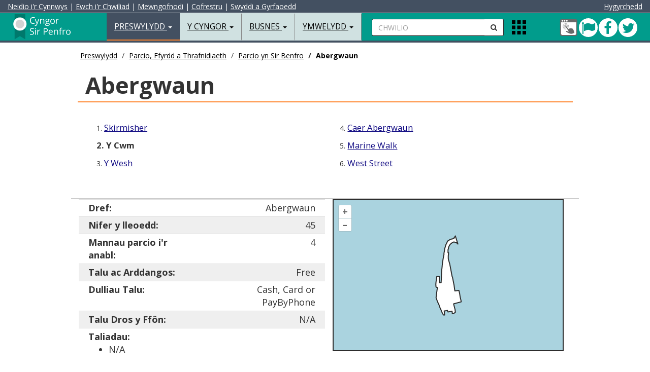

--- FILE ---
content_type: text/html
request_url: https://www.sir-benfro.gov.uk/parcio-ceir-abergwaun/cwm-gwaun-abergwaun
body_size: 38479
content:
<!DOCTYPE html>
<html lang="cy">
<head>

<meta charset="utf-8">
<meta http-equiv="X-UA-Compatible" content="IE=edge">
<meta name="viewport" content="width=device-width, initial-scale=1.0, minimum-scale=1.0" />



<title>Y Cwm - Cyngor Sir Benfro</title>

<!-- BING VERIFY META DATA -->
<meta name="msvalidate.01" content="A784555C2FDC373F6480E31CF49FAF80" />
<!-- GOOGLE VERIFY META DATA -->
<meta name="google-site-verification" content="fHuTrmR2ZTtY0NBioGx40u2zLwFr0cy5xkGuW0VLN-w" />
<!-- ALT LANG META DATA -->
<link rel="alternate" hreflang="en-gb" href="https://www.pembrokeshire.gov.uk/fishguard-car-parks/fishguard-lower-town">
<!-- AUTH META DATA -->
<meta content="authenticity_token" name="csrf-param">
<meta content="7YUH7Wp3rN89P915223Cn3xsj9q3jK4xjIF0PT3M87SX2Uq6o5711QtK3Ch6q31j123R62w12A6A75nf2I164bJn2a7gm55f7A03" name="csrf-token">
<!-- CMS META DATA -->
<meta name="theme-color" content="#000000">
<meta name="msapplication-navbutton-color" content="#000000">
<meta name="apple-mobile-web-app-capable" content="yes">
<meta name="apple-mobile-web-app-status-bar-style" content="black">
<meta name="robots" content="INDEX, NOODP">
<meta name="description" content="">
<meta name="keywords" content="">
<meta property="fb:app_id" content="365990863114">
<meta property="og:type" content="article">
<meta property="og:title" content="Y Cwm">
<meta property="og:url" content="https://www.sir-benfro.gov.uk/parcio-ceir-abergwaun/cwm-gwaun-abergwaun">
<meta property="og:image" content="https://cdn.pembrokeshire.gov.uk/images/logo-share.png">
<meta property="og:image:width" content="200">
<meta property="og:image:height" content="200">
<meta property="og:description" content="">
<meta property="article:published_time" content="2017-04-25T11:00:00+00:00">
<meta property="article:expiration_time" content="2027-07-26T00:00:00+00:00">
<meta property="article:author" content="https://www.facebook.com/CyngorSirPenfro">
<meta name="twitter:card" content="summary">
<meta name="twitter:site" content="@CyngorSirPenfro">
<meta name="twitter:creator" content="@CyngorSirPenfro">
<meta name="twitter:url" content="https://www.sir-benfro.gov.uk/parcio-ceir-abergwaun/cwm-gwaun-abergwaun">
<meta name="twitter:title" content="Y Cwm">
<meta name="twitter:text:description" content="">
<meta name="twitter:image" content="https://cdn.pembrokeshire.gov.uk/images/logo-share.png">

<!-- BOOTSTRAP -->
<link href="https://cdn.pembrokeshire.gov.uk/bootstrap/bootstrap.min.css" rel="stylesheet">

<!-- MODERNIZR -->
<script src="https://cdn.pembrokeshire.gov.uk/js/modernizr-custom.js"></script>

<!-- OWL STYLES -->
<link rel="stylesheet" href="https://cdn.pembrokeshire.gov.uk/css/owl.carousel.css">

<!-- FONT AWESOME STYLES --> 
<link href="https://cdn.pembrokeshire.gov.uk/css/font-awesome.min.css" rel="stylesheet">

<!-- GOOGLE FONTS -->
<link href="https://fonts.googleapis.com/css?family=Open+Sans:400,400italic,500,700,900" rel="stylesheet" type="text/css">
<link href="https://fonts.googleapis.com/css?family=Roboto" rel="stylesheet">
<link href="https://fonts.googleapis.com/css?family=Raleway" rel="stylesheet">

<!-- PCC STYLES -->
<link href="https://cdn.pembrokeshire.gov.uk/css/pcc-third.css" rel="stylesheet">


<!-- IE BUG FIX STYLES --> 
<link href="https://cdn.pembrokeshire.gov.uk/css/ie10-viewport-bug-workaround.css" rel="stylesheet">

<!-- JS LOAD -->
<script src="https://cdn.pembrokeshire.gov.uk/js/jquery.min.js"></script>
<script src="https://cdn.pembrokeshire.gov.uk/bootstrap/bootstrap.min.js"></script>

<script src="https://cdn.pembrokeshire.gov.uk/js/jquery.matchHeight.js"></script>

<!--[if lt IE 9]>
  <script src="https://oss.maxcdn.com/html5shiv/3.7.2/html5shiv.min.js"></script>
  <script src="https://oss.maxcdn.com/respond/1.4.2/respond.min.js"></script>
<![endif]-->


  <!-- CMS RICH SNIPPET DATA -->
  <script type="application/ld+json">
  {
    "@context": "https://www.schema.org",
    "@type": "GovernmentOrganization",
    "name": "https://www.facebook.com/CyngorSirPenfro",
    "url": "https://www.sir-benfro.gov.uk/parcio-ceir-abergwaun/cwm-gwaun-abergwaun",
    "address": {
      "@type": "PostalAddress",
      "streetAddress": "County Hall",
      "addressLocality": "Haverfordwest",
      "addressRegion": "Pembrokeshire",
      "postalCode": "SA61 1TP",
      "addressCountry": "UK"
      }
    }
  </script>
<script type="application/ld+json">{ "@context": "https://schema.org", "@type": "BreadcrumbList", "itemListElement": [{"@type": "ListItem", "position": 1, "item": { "@id": "https://www.sir-benfro.gov.uk/preswylydd", "name": "Preswylydd" } },{"@type": "ListItem", "position": 2, "item": { "@id": "https://www.sir-benfro.gov.uk/parcio-ffyrddf-a-thrafnidiaeth", "name": "Parcio, Ffyrdd a Thrafnidiaeth" } },{"@type": "ListItem", "position": 3, "item": { "@id": "https://www.sir-benfro.gov.uk/parcio-yn-sir-benfro", "name": "Parcio yn Sir Benfro" } },{"@type": "ListItem", "position": 4, "item": { "@id": "https://www.sir-benfro.gov.uk/parcio-ceir-abergwaun", "name": "Abergwaun" } }] } </script>

<!--OPEN LAYERS-->

<!--<link rel='stylesheet' href='https://cdn.pembrokeshire.gov.uk/modularmaps/ol4_6_5.css'>
<script src='https://cdn.pembrokeshire.gov.uk/modularmaps/ol4_6_5.js'></script>	
<script src='https://cdn.pembrokeshire.gov.uk/modularmaps/proj4.js'></script>-->

<script src='https://cdn.pembrokeshire.gov.uk/modularmaps/2.0/proj4.js'></script>
<script src="https://cdn.pembrokeshire.gov.uk/modularmaps/2.0/ol/dist/ol.js"></script>
<link rel="stylesheet" href="https://cdn.pembrokeshire.gov.uk/modularmaps/2.0/ol/ol.css">

   <link rel="stylesheet" href="https://cdn.pembrokeshire.gov.uk/css/tiny-slider.css">
    <link rel="stylesheet" href="https://cdn.pembrokeshire.gov.uk/css/styles.css">

<style>
.tns-nav {
width:100%;
position:absolute;
margin-top:-74px;
text-align:center;
}

.tns-nav button{
border-radius: 50%;
    height: 12px;
    width: 12px;
    padding: 0px;
    border: 1px solid;
	margin-left:3px;
}

.tns-nav-active{
background-color:#bbb;
}
</style>
	
</head>

<body data-lang="cym"><!-- ^^^^ ReadTextFile(template_cookieassent.htm) ^^^^ -->

<!-- Latest Version -->
<script src="https://cc.cdn.civiccomputing.com/9/cookieControl-9.x.min.js" type="text/javascript"></script>

<script src="https://cdn.pembrokeshire.gov.uk/js/cookieconfig_cym.js"></script>


<div id="search-bar">
<a name="skiptosearch"></a>
  <form style="width:100%; padding-top:13px;  padding-left:20px;" method="get" action="/chwilio">
    <div class="input-group">
	<label for="mobSearch" class="nodisplay">Chwilio</label>
      <input type="text" class="form-control input-search" name="q" id="mobSearch" placeholder="Rhowch eich geiriau allweddol yma...">
      <span class="input-group-btn">
      <button class="btn btn-default btn-search" type="submit" name="Chwilio" style="border-radius:0px 0px 0px 0px;"><i class="fa fa-search"></i><span class="nodisplay">Chwilio</span></button>
      </span> <button id="closeTopSearch" style="background-color:rgba(225,225,225,0); border:none" class="fa fa-times"><span class="nodisplay">chwilio agos</span></button></div>
  </form>
</div>
<nav class="navbar navbar-default navbar-fixed-top">
  <div class="container-fluid" style="" id="AccessibilityBar">
 
<a id="contentSkip" href="#skip">Neidio i'r Cynnwys</a> | <a id="searchSkip" href="#skiptosearch">Ewch i'r Chwiliad</a> | <a class="hidden-xs" href="https;://nghyfrif.sir-benfro.gov.uk">Mewngofnodi</a><span class="hidden-xs"> | </span><a class="hidden-xs" href="https://mewngofnodi.sir-benfro.gov.uk/cy/Register?clientId=79D778B2-5265-4312-89EA-FFB023D4E374">Cofrestru</a><span class="hidden-xs"> | </span><a class="hidden-xs" href="/swyddi-a-gyrfaoedd">Swyddi a Gyrfaoedd</a>

<div style="color:#fff; float:right;"> 

<button style="background-color:#435061; border:none; padding:0px; cursor:pointer;" class="reciteme" title="Hygyrchedd"><span id="accessibilityTools">Hygyrchedd</span></button>

 </div>
 
  </div>
  <div class="container-fluid"> 

    <!-- Brand and toggle get grouped for better mobile display -->
	
    <div class="navbar-header" id="navHeaderLeft">
      <button type="button" id="navColToggle" class="navbar-toggle collapsed" data-toggle="collapse" data-target="#bs-example-navbar-collapse-1" aria-expanded="false"> <span class="sr-only">Toggle navigation</span> <span class="icon-bar"></span> <span class="icon-bar"></span> <span class="icon-bar"></span> </button>
      <div id="colBtnContain" class="visible-xs">
        <button class="btn btn-default btn-search navSearchBtn" id="colSearchBtn" type="button"><i class="fa fa-search"><span class="nodisplay">Chwilio</span></i></button>
       
        <button alt="Apps" class="gridIcon" data-html="true" data-toggle="popover" title="Apps" data-content="<p class='popMe'></p>" data-placement="bottom"><span class="nodisplay">Apps Menu</span></button>
</div>
      <div class="navbar-brand"><a href="/resident" class="pull-left" id="logoLink"><svg width="180" height="55" class="pcc-img-nav" id="webLogo" alt="Logo Cyswllt Cartref"><image xmlns:xlink="http://www.w3.org/1999/xlink" xlink:href="https://cdn.pembrokeshire.gov.uk/images/top-left-logo-white-cym.svg" src="https://cdn.pembrokeshire.gov.uk/images/top-left-logo-white-cym.png" width="180" height="55" class="pcc-img-nav" alt="Logo Cyswllt Cartref"></image></svg><span class="nodisplay">Preswylydd</span></a> </div>
    </div>
    
    <!-- Collect the nav links, forms, and other content for toggling -->
    <div class="collapse navbar-collapse" id="bs-example-navbar-collapse-1">
      <ul class="nav navbar-nav">
        <li class="dropdown active"> <a href="#" class="dropdown-toggle" data-toggle="dropdown" role="button" aria-haspopup="true" aria-expanded="false">Preswylydd <span class="caret"></span></a>
        
<!-- BOOT_TOPNAV START -->
          <ul class="dropdown-menu">
            <li><a href="/rhybuddion-cau-pethau-ac-argyfyngau">Rhybuddion, Cau Pethau ac Argyfyngau</a></li><!-- ID: 22 -->
            <li><a href="/anifeiliaid-plau-a-llygredd">Anifeiliaid, Plau a Iechyd yr Amgylchedd</a></li><!-- ID: 19 -->
            <li><a href="/budd-daliadau-cefnogaeth-a-grantiau">Budd-daliadau, Cefnogaeth a Grantiau</a></li><!-- ID: 14 -->
            <li><a href="/genedigaethau-marwolaethau-priodasau-a-phartneriaethau-sifil">Genedigaethau Marwolaethau Priodasau a Phartneriaethau sifil</a></li><!-- ID: 18 -->
            <li><a href="/cyngor-i-ddefnyddwyr">Cyngor i Ddefnyddwyr</a></li><!-- ID: 218 -->
            <li><a href="/plant-pobl-ifanc-a-theuluoedd">Plant, Pobl Ifanc a Theuluoedd</a></li><!-- ID: 21 -->
            <li><a href="/fy-nghyfrif">Gwybodaeth Fy Nghyfrif</a></li><!-- ID: 124 -->
            <li><a href="/y-dreth-gyngor">Y Dreth Gyngor</a></li><!-- ID: 7 -->
            <li><a href="/bwyd-a-diod">Bwyd a Diod</a></li><!-- ID: 169 -->
            <li><a href="https://costaubyw.sir-benfro.gov.uk">Cymorth costau byw</a></li><!-- ID: 615 -->
            <li><a href="/tai">Tai</a></li><!-- ID: 15 -->
            <li><a href="/swyddi-a-gyrfaoedd">Swyddi a Gyrfaoedd</a></li><!-- ID: 16 -->
            <li><a href="/hamdden-a-gweithgareddau">Hamdden a Gweithgareddau</a></li><!-- ID: 13 -->
            <li><a href="/llyfrgelloedd-a-diwylliant">Llyfrgelloedd a Diwylliant</a></li><!-- ID: 17 -->
            <li><a href="/parcio-ffyrddf-a-thrafnidiaeth">Parcio, Ffyrdd a Thrafnidiaeth</a></li><!-- ID: 9 -->
            <li><a href="/cynllunio-a-rheoli-adeiladau">Cynllunio a Rheoli Adeiladau</a></li><!-- ID: 11 -->
            <li><a href="/ysgolion-a-dysgu">Ysgolion a Dysgu</a></li><!-- ID: 8 -->
            <li><a href="/gwasanaethau-cymdeithasol-a-llesiant">Gwasanaethau Cymdeithasol a Llesiant</a></li><!-- ID: 12 -->
            <li><a href="/gwastraff-ac-ailgylchu">Gwastraff ac Ailgylchu</a></li><!-- ID: 10 -->
            <li><a href="/eich-cymuned">Eich Cymuned</a></li><!-- ID: 265 -->
            <li><a href="/sir-benfro-a-mwy">Sir Benfro a Mwy
</a></li><!-- ID: 529 -->
            <li role="separator" class="divider"></li>
            <li><a href="/preswylydd">Hafan Preswylydd</a></li><!-- ID: 2 -->
          </ul>
<!-- BOOT_TOPNAV END -->
        </li>
        <li class="dropdown"> <a href="#" class="dropdown-toggle" data-toggle="dropdown" role="button" aria-haspopup="true" aria-expanded="false">Y Cyngor <span class="caret"></span></a>
          
<!-- BOOT_TOPNAV START -->
          <ul class="dropdown-menu">
            <li><a href="/y-cyngor-a-democratiaeth">Y Cyngor a Democratiaeth</a></li><!-- ID: 543 -->
            <li><a href="/gwasanaethau-i-gwsmeriaid">Gwasanaethau i Gwsmeriaid</a></li><!-- ID: 167 -->
            <li><a href="/etholiadau-a-phleidleisio">Etholiadau a Phleidleisio</a></li><!-- ID: 119 -->
            <li><a href="/cyllid-a-busnes">Cyllid a Busnes</a></li><!-- ID: 112 -->
            <li><a href="/dweud-eich-dweud">Dweud eich dweud</a></li><!-- ID: 118 -->
            <li><a href="/llywodraethiant-gwybodaeth">Llywodraethiant Gwybodaeth</a></li><!-- ID: 113 -->
            <li><a href="/trosolwg-a-chraffu">Trosolwg a Chraffu</a></li><!-- ID: 152 -->
            <li><a href="/perfformiad-ac-ystadegau">Perfformiad ac Ystadegau</a></li><!-- ID: 115 -->
            <li><a href="/polisiau-a-gweithdrefnau">Polis&iuml;au a Gweithdrefnau</a></li><!-- ID: 116 -->
            <li><a href="/bwrdd-gwasanaethau-cyhoeddus">Bwrdd Gwasanaethau Cyhoeddus</a></li><!-- ID: 150 -->
            <li><a href="/cynghorau-tref-a-chymuned">Cynghorau Tref a Chymuned</a></li><!-- ID: 120 -->
            <li><a href="/swyddfar-crwner">Swddfa'r Crwner</a></li><!-- ID: 528 -->
            <li role="separator" class="divider"></li>
            <li><a href="/cyngor">Hafan Y Cyngor</a></li><!-- ID: 3 -->
          </ul>
<!-- BOOT_TOPNAV END -->
        </li>
        <li class="dropdown"> <a href="#" class="dropdown-toggle" data-toggle="dropdown" role="button" aria-haspopup="true" aria-expanded="false">Busnes <span class="caret"></span></a>
          
<!-- BOOT_TOPNAV START -->
          <ul class="dropdown-menu">
            <li><a href="/cyngor-a-chefnogaeth-i-fusnesau">Cyngor a Chefnogaeth i Fusnesau</a></li><!-- ID: 31 -->
            <li><a href="/trethi-busnes">Trethi Busnes</a></li><!-- ID: 30 -->
            <li><a href="/diogelwch-a-safonau-bwyd">Diogelwch a Safonau Bwyd</a></li><!-- ID: 32 -->
            <li><a href="/rheoliad-iechyd-a-diogelwch">Rheoliad Iechyd a Diogelwch</a></li><!-- ID: 230 -->
            <li><a href="https://www.sir-benfro.gov.uk/cyngor-i-ddefnyddwyr">Cyngor i Ddefnyddwyr </a></li><!-- ID: 433 -->
            <li><a href="/tir-ac-eiddo">Tir ac Eiddo</a></li><!-- ID: 29 -->
            <li><a href="/trwyddedu">Trwyddedu</a></li><!-- ID: 28 -->
            <li><a href="/gwastraff-masnachol">Gwastraff Masnachol</a></li><!-- ID: 26 -->
            <li><a href="/safonau-masnach">Safonau Masnach</a></li><!-- ID: 27 -->
            <li><a href="/iechyd-porthladd">Iechyd Porthladd</a></li><!-- ID: 441 -->
            <li><a href="/pecyn-cymorth-digwyddiadau">Pecyn Cymorth Digwyddiadau</a></li><!-- ID: 476 -->
            <li><a href="/prynu-a-chaffael">Prynu a Chaffael’</a></li><!-- ID: 641 -->
            <li role="separator" class="divider"></li>
            <li><a href="/busnes">Hafan Busnes</a></li><!-- ID: 4 -->
          </ul>
<!-- BOOT_TOPNAV END -->
        </li>
        <li class="dropdown"> <a href="#" class="dropdown-toggle" data-toggle="dropdown" role="button" aria-haspopup="true" aria-expanded="false">Ymwelydd <span class="caret"></span></a>
          
<!-- BOOT_TOPNAV START -->
          <ul class="dropdown-menu">
            <li><a href="https://www.visitpembrokeshire.com/chwilio-llety">Llety</a></li><!-- ID: 139 -->
            <li><a href="https://www.visitpembrokeshire.com/chwilio-gweithgareddau-ac-antur">Gweithgareddau ac Antur</a></li><!-- ID: 141 -->
            <li><a href="https://www.visitpembrokeshire.com/cy-gb/gwyliau-a-gwyliau-byr/penwythnosau-a-gwyliau-byr">Atyniadau a Digwyddiadau</a></li><!-- ID: 140 -->
            <li><a href="https://www.visitpembrokeshire.com/cy-gb/darganfod-sir-benfro/traethau-yn-sir-benfro">Traethau</a></li><!-- ID: 144 -->
            <li><a href="/parcio-yn-sir-benfro">Meysydd Parcio a Thrwyddedau</a></li><!-- ID: 146 -->
            <li><a href="/hamdden-yn-yr-awyr-agored">Archwiliwch yr awyr agored</a></li><!-- ID: 405 -->
            <li><a href="https://www.visitpembrokeshire.com/cy-gb/darganfod-sir-benfro/llwybr-arfordir-sir-benfro">Llwybr Arfordir Sir Benfro</a></li><!-- ID: 142 -->
            <li><a href="/mapiau-o-sir-benfro/ward-map">Cyfleusterau Cyhoeddus</a></li><!-- ID: 147 -->
            <li><a href="/parcio-ffyrddf-a-thrafnidiaeth">Trafnidiaeth Gyhoeddus</a></li><!-- ID: 148 -->
            <li><a href="https://www.visitpembrokeshire.com/cy-gb/darganfod-sir-benfro/trefi-a-phentrefi">Trefi a Phentrefi</a></li><!-- ID: 143 -->
            <li><a href="https://www.sir-benfro.gov.uk/canolfannau-gwasanaethau-i-gwsmeriaid">Canolfannau Gwasanaethau i Gwsmeriaid</a></li><!-- ID: 434 -->
            <li><a href="/testbannerrepcym">Banc Ieuenctid Sir Benfro</a></li><!-- ID: 649 -->
            <li role="separator" class="divider"></li>
            <li><a href="/ymwelydd">Hafan Ymwelydd</a></li><!-- ID: 5 -->
          </ul>
<!-- BOOT_TOPNAV END -->
        </li>
        <li class="dropdown hidden-sm hidden-md hidden-lg"> <a href="#" class="dropdown-toggle" data-toggle="dropdown" role="button" aria-haspopup="true" aria-expanded="false">Gwybodaeth Fy Nghyfrif <span class="caret"></span></a>
          
<!-- BOOT_TOPNAV START -->
          <ul class="dropdown-menu">
            <li><a href="/gwneud-taliad">Gwneud Taliad</a></li><!-- ID: 196 -->
            <li><a href="/adrodd-am-broblem">Adrodd am Broblem</a></li><!-- ID: 197 -->
            <li><a href="/gwneud-cais">Gwneud Cais</a></li><!-- ID: 198 -->
            <li role="separator" class="divider"></li>
            <li><a href="/fy-nghyfrif">Hafan Gwybodaeth Fy Nghyfrif</a></li><!-- ID: 124 -->
          </ul>
<!-- BOOT_TOPNAV END -->
        </li>
      </ul>
      <form id="searchContain" class="navbar-left hidden-xs" method="get" action="/chwilio">
        <div class="input-group">
		<label for="searchBox" class="nodisplay">Chwilio</label>
          <input type="text" id="searchBox" name="q" class="form-control input-search" placeholder="CHWILIO">
          <span class="input-group-btn">
          <button class="btn btn-default btn-search navSearchBtn" id="navSearchBtn"  name="Chwilio" type="submit"><i class="fa fa-search"><span class="nodisplay">anfon</span></i></button>
          </span> </div>
      </form>
      <ul class="nav navbar-nav navbar-left hidden-xs">
        <li>
        <div class="appIconContain"><button alt="Apps" class="gridIcon" data-html="true" data-toggle="popover" title="Apps" data-content="<p class='popMe'></p>" data-placement="bottom"><span class="nodisplay">Apps Menu</span></button> </div>
        </li>
      </ul>
      <ul id="navRightIcons" class="nav navbar-nav navbar-right tbl" style="padding-top:10px;">
        <li>
        <div class="tblcell" id="socialNavHead">
          <a href="https://fynghyfrif.sir-benfro.gov.uk/" title="Mewngofnodi i Fy Nghyfrif">
            <span class="nodisplay">Fy Nghyfrif</span>
            <svg width="36" height="36">
              <image xlink:href="https://cdn.pembrokeshire.gov.uk/images/myaccount.svg" width="36" height="36" />
            </svg>
          </a>
          <a href="https://twitter.com/cyngorsirpenfro" class="icon twitter" target="_blank" title="Dilynwch ni ar Twitter">
            <span class="nodisplay">Twitter</span>
            <i class="fa fa-twitter" aria-hidden="true"></i>
          </a>
          <a href="https://www.facebook.com/CyngorSirPenfro" class="icon facebook" target="_blank" title="Cysylltu â Ni ar Weplyfr">
            <i class="fa fa-facebook" aria-hidden="true"></i>
            <span class="nodisplay">Facebook</span>
          </a>
          <a href="/pont-cleddau" class="icon bridge green" title="Mae Pont Cleddau ar agor i bob cerbyd ar hyn o bryd">
            <span class="nodisplay">Pont Cleddau green</span>
            <i class="fa fa-flag" aria-hidden="true"></i>
          </a>
        </div>

        </li>
      </ul>
    </div>
    <!-- /.navbar-collapse --> 
  </div>

  <!-- /.container-fluid --> 
</nav>


<main class="container-fluid bd-top">
<div class="maxholder" style="margin-top:90px;">




  <div class="hidden-xs hidden-sm col-lg-10 col-lg-offset-1"><ol class="breadcrumb"><li><a href="/preswylydd">Preswylydd</a></li>
<li><a href="/parcio-ffyrddf-a-thrafnidiaeth">Parcio, Ffyrdd a Thrafnidiaeth</a></li>
<li><a href="/parcio-yn-sir-benfro">Parcio yn Sir Benfro</a></li>
<li class="active">Abergwaun</li>
</ol></div>
  <div class="container-fluid clearfix" id="third"><div class="col-xs-12 col-sm-12 col-md-12 col-lg-10 col-lg-offset-1 thirdh1outer clearfix"><h1>Abergwaun</h1></div></div>
  <div class="container-fluid clearfix hidden-xs hidden-sm"><div class="row" id="sectionMenu"><div class="col-xs-12 col-sm-12 col-md-12 col-lg-10 col-lg-offset-1"><div class="col-md-6"><div class="col-md-12 clearfix">1. <a href="/parcio-ceir-abergwaun/abergwaun-skirmisher">Skirmisher</a></div><!-- ID: 687 -->
<div class="col-md-12 clearfix"><strong>2. Y Cwm</strong></div><!-- ID: 688 -->
<div class="col-md-12 clearfix">3. <a href="/parcio-ceir-abergwaun/abergwaun-y-wesh">Y Wesh</a></div><!-- ID: 689 --></div><div class="col-md-6"><div class="col-md-12 clearfix">4. <a href="/parcio-ceir-abergwaun/abergwaun-caer-abergwaun">Caer Abergwaun</a></div><!-- ID: 690 -->
<div class="col-md-12 clearfix">5. <a href="/parcio-ceir-abergwaun/abergwaun-marine-walk">Marine Walk</a></div><!-- ID: 691 -->
<div class="col-md-12 clearfix">6. <a href="/parcio-ceir-abergwaun/fishguard-fishguard-leisure-centre-cym">West Street</a></div><!-- ID: 2610 --></div></div></div></div><div class="container-fluid clearfix hidden-md hidden-lg"><div class="row"><label for="mobileMenu" class="noDisplay">Page Menu</label><select class="form-control" id="mobileMenu"><option value="/parcio-ceir-abergwaun/abergwaun-skirmisher">Skirmisher</option>
<option value="/parcio-ceir-abergwaun/cwm-gwaun-abergwaun" selected="selected" disabled="disabled">Y Cwm</option>
<option value="/parcio-ceir-abergwaun/abergwaun-y-wesh">Y Wesh</option>
<option value="/parcio-ceir-abergwaun/abergwaun-caer-abergwaun">Caer Abergwaun</option>
<option value="/parcio-ceir-abergwaun/abergwaun-marine-walk">Marine Walk</option>
<option value="/parcio-ceir-abergwaun/fishguard-fishguard-leisure-centre-cym">West Street</option></select></div></div>
  <link rel='stylesheet' href='https://cdn.pembrokeshire.gov.uk/mapping/ol.css'>
<script src='https://cdn.pembrokeshire.gov.uk/mapping/ol.js'></script>
<script src='https://cdn.pembrokeshire.gov.uk/mapping/proj4js/dist/proj4.js'></script>
<script src='https://cdn.pembrokeshire.gov.uk/js/carparks.js'></script>
<div class="container-fluid clearfix" id="third">
  <div class="row">
    <div class="col-xs-12 col-sm-12 col-md-12 col-lg-10 col-lg-offset-1 bodyTxt" id="bodyTxtCont>
      <h2>Y Cwm</h2>
      <div class="row">
        <div class="col-xs-12 col-sm-12 col-md-12 col-lg-6">
         
       
          <div class="row carpark">
            <div class="col-xs-6 col-sm-6 col-md-6 col-lg-6">
              <strong>Dref:</strong>
            </div>
            <div class="col-xs-6 col-sm-6 col-md-6 col-lg-6 carparkData">
              <span id="townData" data-map-data="Town"></span>
            </div>
          </div>
          <div class="row carpark" style="background-color:#efefef;">
            <div class="col-xs-6 col-sm-6 col-md-6 col-lg-6">
              <strong>Nifer y lleoedd:</strong>
            </div>
            <div class="col-xs-6 col-sm-6 col-md-6 col-lg-6 carparkData">
              <span data-map-data="TotalSpaces"></span>
            </div>
          </div>
          <div class="row carpark">
            <div class="col-xs-6 col-sm-6 col-md-6 col-lg-6">
              <strong>Mannau parcio i'r anabl:</strong>
            </div>
            <div class="col-xs-6 col-sm-6 col-md-6 col-lg-6 carparkData">
              <span class="" data-map-data="DisabledSpaces"></span>
            </div>
          </div>
          <div class="row carpark" style="background-color:#efefef;">
            <div class="col-xs-6 col-sm-6 col-md-6 col-lg-6">
              <strong>Talu ac Arddangos:</strong>
            </div>
            <div class="col-xs-6 col-sm-6 col-md-6 col-lg-6 carparkData">
              <span class="" data-map-data="PayAndDisplay"></span>
            </div>
          </div>

		  <div class="row carpark">
            <div class="col-xs-6 col-sm-6 col-md-6 col-lg-6">
              <strong>Dulliau Talu:</strong>
            </div>

            <div class="col-xs-6 col-sm-6 col-md-6 col-lg-6 carparkData">
              <span class="" data-map-data="PaymentMethods"></span>
            </div>
          </div>
		  
		  <div class="row carpark" style="background-color:#efefef;">
            <div class="col-xs-6 col-sm-6 col-md-6 col-lg-6">
              <strong>Talu Dros y Ff&#244;n:</strong>
            </div>

            <div class="col-xs-6 col-sm-6 col-md-6 col-lg-6 carparkData">
              <span class="" data-map-data="PayByPhone"></span>
            </div>
          </div>
           <div class="row carpark">
            <div class="col-xs-12 col-sm-12 col-md-12 col-lg-12">
              <strong>Taliadau:</strong>
            </div>
            <div class="col-xs-12 col-sm-12 col-md-12 col-lg-12">
              <span id="chargesData" data-map-data="Charges"><li></li></span>
            </div>
          </div>

<p id="permitCondition" style="font-size:small; display:none">** Ni chaniateir Trwydded Pasbort Parcio yn y Meysydd Parcio hyn</p>
         


        </div>
        <div class="col-xs-12 col-sm-12 col-md-12 col-lg-6">
         


<link rel="stylesheet" href="https://cdnpub.pembrokeshire.gov.uk/js/modularmaps/1.0/css/mmcss.css" type="text/css">

<script type="text/javascript" src="https://cdn.pembrokeshire.gov.uk/modularmaps/1.0/js/mmglobalfunctions.js"></script>
          <script> 

mm = { info: [], array_len: 0 }


</script>
<div id="repmapcontainer" class="mmcontain" style="height:300px !important; width:100%;" data-postload="true" data-zoom="8" data-layers="true" data-layer-list="tblCarPark" data-layer-type="vect" data-layer-description="carpark" data-layer-z-index="1" data-drag-pan="true" data-zoomctrl="t" data-attribution="false">
<div id="repmap"  style="height:298px !important; width:100%;" ></div>
</div>



        </div>
      </div>
      <div class="row">
        <div class="col-xs-12 col-sm-12 col-md-12 col-lg-12">
          <p>Parcio ceir</p>
        </div>
      </div>
    </div>
  </div>
  <div class="row">
    <div class="col-xs-12 col-sm-12 col-md-12 col-lg-10 col-lg-offset-1">
      
      <!-- CHECKING PREV NEXT, NAV: '190', POS: '3', ART_ID: '688', COUNT: '6' -->
<!-- CHECKING PREV NEXT '190', '3', '688', '6' --><div class="col-xs-12 col-sm-12 col-md-12 col-lg-12 back-next"><div class="pull-left"><a class="back-btn" href="/parcio-ceir-abergwaun/abergwaun-skirmisher">Cynt</a></div><div class="col-xs-0 col-sm-8 col-md-8 col-lg-10"></div><div class="pull-right"><a class="next-btn" href="/parcio-ceir-abergwaun/abergwaun-y-wesh">Nesaf</a></div></div>
    </div>
  </div>
  <div class="row">
    <div class="col-xs-12 col-sm-12 col-md-12 col-lg-10 col-lg-offset-1">
      <div class="text-right"><small><strong>ID:</strong> 688, revised 07/11/2017</small></div>
    </div>
  </div>
</div>
<script>var layerName = 'vwCarParkCharges'; var searchProp = 'UID'</script>
<script>getSchoolData(5,'')</script>

<script>var layerName = 'vwCarParkCharges'; var searchProp = 'UID'</script>
<script>getSchoolData(5,'')</script>

<script src="https://cdn.pembrokeshire.gov.uk/js/carparkmm.js"></script>
<script>

cp.initMap('UID','5',7,'tblCarPark');

</script>
<!-- ^^^^ ReadTextFile(ID=627 ) ^^^^ -->
</div>
<br><br>
</main>

  <div id="popoverHTML">
    <div class="tbl poptbl">
      <div class="tblrow">
        <div class="tblcell poptoppad">
          <a href="https://account.pembrokeshire.gov.uk/Page/School-Payments/Cashless-Catering">
            <svg width="65" height="62">
              <image xmlns:xlink="http://www.w3.org/1999/xlink" xlink:href="https://cdn.pembrokeshire.gov.uk/images/pop-over-cashlesscatering.svg" width="70" height="70"></image>
            </svg>
          <span class="nodisplay">Arlwyo Diarian</span>
          </a><br>
          <a href="https://account.pembrokeshire.gov.uk/Page/School-Payments/Cashless-Catering">Arlwyo Diarian</a>
        </div>
        <div class="tblcell poptoppad">
          <a href="/swyddi-gwag-presennol">
            <svg width="65" height="62">
              <image xmlns:xlink="http://www.w3.org/1999/xlink" xlink:href="https://cdn.pembrokeshire.gov.uk/images/pop-over-vaccancies.svg" width="70" height="70"></image>
            </svg>
          <span class="nodisplay">Gwaith ar Gael</span>
          </a><br>
          <a href="/swyddi-gwag-presennol">Gwaith ar Gael</a>
        </div>
        <div class="tblcell poptoppad">
          <a href="https://www.choicehomespembrokeshire.org/content.asp?language=CYM">
            <svg width="65" height="62">
              <image xmlns:xlink="http://www.w3.org/1999/xlink" xlink:href="https://cdn.pembrokeshire.gov.uk/images/pop-over-choicehomes.svg" width="70" height="70"></image>
            </svg>
          <span class="nodisplay">Gwneud cais am dy</span>
          </a><br>
          <a href="https://www.choicehomespembrokeshire.org/content.asp?language=CYM">Gwneud cais am dy</a>
        </div>
      </div>
      <div class="tblrow">
        <div class="tblcell popcell poppad">
          <a href="https://hamddensirbenfro.co.uk/">
            <svg width="65" height="62">
              <image xmlns:xlink="http://www.w3.org/1999/xlink" xlink:href="https://cdn.pembrokeshire.gov.uk/images/pop-over-leisure.svg" width="70" height="70"></image>
            </svg>
          <span class="nodisplay">Archebu a Chadw lle</span>
          </a><br>
          <a href="https://hamddensirbenfro.co.uk/">Archebu a Chadw lle</a>
        </div>
        <div class="tblcell popcell poppad">
          <a href="https://libraries.pembrokeshire.gov.uk/iguana/www.main.cls?p=*&amp;v=c97386a2-914a-40c2-bd8d-df4c273175e6&amp;language=wel#">
            <svg width="65" height="62">
              <image xmlns:xlink="http://www.w3.org/1999/xlink" xlink:href="https://cdn.pembrokeshire.gov.uk/images/pop-over-library.svg" width="70" height="70"></image>
            </svg>
          <span class="nodisplay">Canfod Llyfrau Llyfrgell</span>
          </a><br>
          <a href="https://libraries.pembrokeshire.gov.uk/iguana/www.main.cls?p=*&amp;v=c97386a2-914a-40c2-bd8d-df4c273175e6&amp;language=wel#">Canfod Llyfrau Llyfrgell</a>
        </div>
        <div class="tblcell popcell poppad">
          <a href="https;://nghyfrif.sir-benfro.gov.uk">
            <svg width="65" height="62">
              <image xmlns:xlink="http://www.w3.org/1999/xlink" xlink:href="https://cdn.pembrokeshire.gov.uk/images/pop-over-myaccount.svg" width="70" height="70"></image>
            </svg>
          <span class="nodisplay">Fy Nghyfrif</span>
          </a><br>
          <a href="https;://nghyfrif.sir-benfro.gov.uk">Fy Nghyfrif</a>
        </div>
      </div>
      <div class="tblrow">
        <div class="tblcell popcell poppad">
          <a href="/gwneud-taliad">
            <svg width="65" height="62">
              <image xmlns:xlink="http://www.w3.org/1999/xlink" xlink:href="https://cdn.pembrokeshire.gov.uk/images/wallet.svg" width="70" height="70"></image>
            </svg>
          <span class="nodisplay">Gwneud Taliad</span>
          </a><br>
          <a href="/gwneud-taliad">Gwneud Taliad</a>
        </div>
        <div class="tblcell popcell poppad">
          <a href="/adrodd-am-broblem">
            <svg width="65" height="62">
              <image xmlns:xlink="http://www.w3.org/1999/xlink" xlink:href="https://cdn.pembrokeshire.gov.uk/images/report-2-alt.svg" width="70" height="70"></image>
            </svg>
          <span class="nodisplay">Hysbysu Problem</span>
          </a><br>
          <a href="/adrodd-am-broblem">Hysbysu Problem</a>
        </div>
        <div class="tblcell popcell poppad">
          <a href="/gwneud-cais">
            <svg width="65" height="62">
              <image xmlns:xlink="http://www.w3.org/1999/xlink" xlink:href="https://cdn.pembrokeshire.gov.uk/images/apply-2-alt.svg" width="70" height="70"></image>
            </svg>
          <span class="nodisplay">Gwneud Cais</span>
          </a><br>
          <a href="/gwneud-cais">Gwneud Cais</a>
        </div>
      </div>
    </div>
  </div>


<footer>
  <div class="container-fluid">
    <div class="row" id="AtoZCookies">
&nbsp;
    </div>
  </div>
  <div class="container-fluid">
    <div class="row pcc-footer">
      <div class="col-xs-12 col-sm-12 col-md-4 col-lg-4">
        <div class="clearfix" style="margin-bottom: 10px; margin-top: 10px;">
         <h2 style="font-size:18px; margin-top:10px;"><i class="fa fa-map-marker"></i> Cyfeiriad</h2>
        <div style="margin-bottom: 20px;">
          Cyngor Sir Penfro,<br>
          Neuadd y Sir,<br>
          Hwlffordd,<br>
          Sir Benfro,<br>
          SA61 1TP.
        </div>
        </div>
        
      </div>
	  
      <div class="col-xs-12 col-sm-12 col-md-4 col-lg-4" id="fbconnect">
        <div class="clearfix" style="margin-bottom: 10px; margin-top: 10px;">
          
		<h2 style="font-size:18px; margin-top:10px;"><i class="fa fa-envelope-o"></i> Cysylltwch</h2>
        <div class="row" style="margin-bottom: 30px;">
          <div class="col-xs-12 col-sm-12 col-md-12 col-lg-12"><a href="mailto:ymholiadau@sir-benfro.gov.uk">ymholiadau@sir-benfro.gov.uk</a></div>
        </div>
      <div class="row">
          <div class="col-xs-1 col-sm-1 col-md-1 col-lg-1"><i class="fa fa-phone-square"></i></div>
          <div class="col-xs-5 col-sm-5 col-md-5 col-lg-5">Rhif ff&#244;n:<br>Dydd Llun i ddydd Gwener, 9am i 5pm</div>
          <div class="col-xs-6 col-sm-6 col-md-6 col-lg-6">01437 764551</div>
        </div>
        <div class="row" style="margin-top:8px;">
          <div class="col-xs-1 col-sm-1 col-md-1 col-lg-1"><i class="fa fa-exclamation-triangle"></i></div>
          <div class="col-xs-5 col-sm-5 col-md-5 col-lg-5">Argyfwng y tu allan i oriau:</div>
          <div class="col-xs-6 col-sm-6 col-md-6 col-lg-6">0345 601 5522*</div>
        </div>

        <div class="row" style="margin-top:8px;">
          <div class="col-xs-1 col-sm-1 col-md-1 col-lg-1"><i class="fa fa-exclamation-triangle"></i></div>
          <div class="col-xs-5 col-sm-5 col-md-5 col-lg-5">T&#238;m Dyletswydd Argyfwng y Gwasanaethau Cymdeithasol:</div>
          <div class="col-xs-6 col-sm-6 col-md-6 col-lg-6">0300 123 5519*</div>
        </div>
     
		  
        <div class="row" style="margin-top:8px;">
          <div class="col-xs-1 col-sm-1 col-md-1 col-lg-1">*</div>
          <div class="col-xs-11 col-sm-11 col-md-11 col-lg-11">5pm i 9am, dydd Llun i ddydd Gwener, 24 awr ar ddydd Sadwrn, dydd Sul a gwyliau banc</div>
        </div>

        </div>
        <div class="fb_footer clearfix"></div>
      </div>
      <div class="col-xs-12 col-sm-12 col-md-4 col-lg-4">
	   <div class="clearfix" style="margin-bottom: 10px; margin-top: 10px;">
       <h2 style="font-size:18px; margin-top:10px;"><i class="fa fa-list-ul"></i> Polisi</h2>
    
        <div id="privacycookies" class="row" style="margin-bottom: 30px;">
          <div class="col-xs-12 col-sm-3 col-md-3 col-lg-3 text-center"><a href="/addewid-preifatrwydd">Preifatrwydd</a></div>
          <div class="col-xs-12 col-sm-3 col-md-3 col-lg-3 text-center"><a href="/gwasanaeth-ar-lein/cwcis-a-phreifatrwydd">Cwcis</a></div>
          <div class="col-xs-12 col-sm-3 col-md-3 col-lg-3 text-center"><a href="/gwasanaeth-ar-lein/ymwadiad">Ymwadiad</a></div>
        </div>

<div style="margin-bottom: 10px; "><a href="https://www.sir-benfro.gov.uk/hygyrchedd/datganiad-hygyrchedd">Hygyrchedd</a></div>

        <div style="margin-bottom: 50px;">This web page is also available in <a href="https://www.pembrokeshire.gov.uk/fishguard-car-parks/fishguard-lower-town">English</a></div>

		</div>
      </div>
    </div>
  </div>
<script>

var twittertimeline = document.querySelector('.twitter-timeline');

function addScriptToEle(src,ele,id){
	var scrpt = document.createElement('script');
	scrpt.setAttribute('src',src);
	scrpt.setAttribute('id',id);
	ele.appendChild(scrpt);
}

function getCookieSettings(){
}
</script>




<script>var currentLevel = 'level3';
var accessCookiesAllowed = true;</script>
<script src="https://cdn.pembrokeshire.gov.uk/js/accessOpts.js"></script>
<script src="https://cdn.pembrokeshire.gov.uk/js/pcc-adjust.js"></script>



</footer>
<script>

var twittertimeline = document.querySelector('.twitter-timeline');

function addScriptToEle(src,ele,id){
	var scrpt = document.createElement('script');
	scrpt.setAttribute('src',src);
	scrpt.setAttribute('id',id);
	ele.appendChild(scrpt);
}

function getCookieSettings(){
}
</script>
<script>var currentLevel = 'level3';</script>
<script src="https://cdn.pembrokeshire.gov.uk/js/pcc-adjust.js"></script>

<script src="https://cdn.pembrokeshire.gov.uk/js/accessOpts.js"></script>

<script src="https://cdn.pembrokeshire.gov.uk/js/tiny-slider.js"></script>

<script>
 var slider = tns({
    container: '.my-slider',
    items: 1,
    slideBy: 'page',
    autoplay: true,
	controlsPosition:'bottom',
	autoplay:false,
	navPosition:'bottom',
	controls:false,
	arrowKeys:true,
	loop:false
  });
  
  function changeBannerInfo(){

  }

changeBannerInfo();  
slider.events.on('transitionStart', changeBannerInfo);

</script>

</body>
</html><!-- ^^^^ ReadTextFile(ID=6 ) ^^^^ -->

--- FILE ---
content_type: text/html
request_url: https://cdn.pembrokeshire.gov.uk/ModularMaps/1.0//templates/wrapperTemplate.html
body_size: 1374
content:
	
	<div class="mmtoolbar" id="#id#toolbar">
	
	<div class="mapToolset">
	<div class="mapCtrl" id="layerCtrl#id#" data-map-ele-id="#id#" data-btn-action="layerlist">
	<img class="mapCtrlIcon" src="https://cdn.pembrokeshire.gov.uk/modularmaps/1.0/images/map-marker-multiple.png" alt="Select Feature Layers" title="Select feature layers">
	</div>
	<div class="mapCtrl" id="geoCtrl#id#" data-map-ele-id="#id#" data-btn-action="geoloc">
	<img class="mapCtrlIcon" src="https://cdn.pembrokeshire.gov.uk/modularmaps/1.0/images/crosshairs-gps.png" alt="get my location" title="Get my location">
	</div>
	<div class="mapCtrl"  id="expandCtrl#id#" data-map-ele-id="#id#" data-btn-action="expandmap">
	<img class="mapCtrlIcon" src="https://cdn.pembrokeshire.gov.uk/modularmaps/1.0/images/arrow-expand.png" alt="expand map" title="Expand map">
	</div>
	<div class="mapCtrl"  id="contractCtrl#id#" data-map-ele-id="#id#" data-btn-action="contractmap" style="display:none">
	<img class="mapCtrlIcon" src="https://cdn.pembrokeshire.gov.uk/modularmaps/1.0/images/arrow-collapse.png" alt="contact map" title="Contact map">
	</div>
	<div class="mapCtrl" id="searchCtrl#id#" data-map-ele-id="#id#" data-btn-action="featsearch">
	<img class="mapCtrlIcon" src="https://cdn.pembrokeshire.gov.uk/modularmaps/1.0/images/magnify.png" alt="Search map" title="Search map">
	</div>
	</div>
	
	</div>
	
	
	<div> <!-- <<<< This container div is required -->
	<div class="mapInfoPanel" style="z-index:2000;" id="#id#Info">
	<div class="mapInfoHead">
	<div class="mapInfoHeaderTxt" id="#id#InfoHead">Layers</div>
	</div>
	
	<div class="infoText" id="#id#LayerList"></div>
	<div class="infoText" id="#id#InfoTxt"></div>
	<div class="infoText" id="#id#SearchTxt">
	<form>
	<div style="font-weight:bold; margin-top:-8px;">Current Location</div>
	<div id="#id#LocDisplay"></div>
	<div style="font-weight:bold; margin-top:8px;">Search Address</div>
  <input type="text" class="addressSearchInput" id="#id#LocSearchInput" name="featureSearch">
    
  <div class="searchList" id="#id#LocSearchList"></div>
  <div style="font-weight:bold; display:none;">Search Radius</div>
  <select name="radiusSelect" id="#id#radiusSel" class="searchSelect" style="display:none;">
    <option value="1609">1 mile</option>
    <option value="3218">2 mile</option>
    <option value="4828">3 mile</option>

  </select> 
  
   <select name="allFeatures" id="#id#allFeatures" class="searchSelect" style="display:none;">
    <option value="all">All Features</option>
    <option value="all">Search Keyword</option>
  </select> 
  
  <br><br>
  
   <div class="layerSearchInputlbl" style="display:none;">Search Layers:</div><br>
  <input type="text" style="display:none;" class="layerSearchInput" id="#id#SearchInput" name="featureSearch">
  <div class="searchList" id="#id#SearchList"></div>
  
  </form>
	</div>
	
	</div>
	
	
	<div class="mapAlertBox" id="#id#mapAlertBox"><div class="mapAlertText" id="#id#mapAlertText"></div></div>
	<div id="#id#oslink" class="oslink"><p><a href="https://www.ordnancesurvey.co.uk/business-and-government/public-sector/mapping-agreements/viewing-terms.html" target="_blank" style="color:#fff;">© Crown copyright [and database rights] 2019 OS 100023344. Use of this data is subject to terms and conditions.</a></p></div>
	
	</div>
	
	<div class="mmwrap" id="#id#Wrap">

	</div>
	
	<div id="#id#tooltip" class="maptooltip"></div>
	<div id="#id#popover" class="mappopover">
	<div id="#id#poptitle" class="mappoptitle">Information<img src="https://cdn.pembrokeshire.gov.uk/modularmaps/1.0/images/close-box.png" alt="close" id="closeBtn#id#" class="mappopclose"></div>
	<div id="#id#poptext" class="mappoptext"></div>
	</div>
	

--- FILE ---
content_type: text/css
request_url: https://cdnpub.pembrokeshire.gov.uk/js/modularmaps/1.0/css/mmcss.css
body_size: 1804
content:


      .topmap {
        height: 500px;
        width: 100%;
      }
	  
	  .fmnmap {
        height: 150px;
        width: 100%;
      }
	  
	  .btmmap {
		height: 200px;
		width: 100%;

	  }
	  
	  .smallmap{	
		width:250px;
		height:200px;
	  }
	  
	  .mmwrap{
	  margin-left:50px;
	  }
	  
	  .mmtoolbar{
	 
	  height:500px;
	  background-color:#2d2d2d;
	  float:left;
	  }
	  
	  .mmcontain{
	  border:2px solid #2d2d2d;
		background-color:#aad3df;
	  }
	  
	  .smallcontain{
		  float:left;
		  
		  width:250px;
	  }
	  
	  .mapCtrlIcon{
	  width:30px;
	  }
	  
	  .mapCtrl{
	  width:50px;
	  height:50px;
	  text-align:center;
	  cursor:pointer;
	  border-bottom:1px solid #ccc;
	  margin-top:20px;
	  }
	  
	  .mapToolset{
	  margin-top:0px;
	  }
	  
	  .mapInfoPanel{
	  width:0px;
	  height:500px;
	  background-color:#efefef;
	  position:absolute;
	  z-index:100;
	  float:left;
	  margin-left:50px;
	  -webkit-transition: width 0.5s;
	  }
	  
	  .mapInfoHead{
	  width:100%;
	  background-color:#019c8c;
	  min-height:35px;
	  -webkit-transition: height 0.5s;
	  }
	  
	  .mapInfoHeaderTxt{
	  display:none;
	  padding:6px;
	  color:#fff;
	  font-size:1.2em;
	  font-weight:bold;
	   opacity: 1;
	-webkit-transition: opacity 0.25s ease-in-out;
	  }
	 
	 .infoText{
	 display:none;
	 padding:8px;
	 opacity: 1;
	-webkit-transition: opacity 0.10s ease-in-out;
	 } 
	 .checkboxContainer{background-color:rgba(255,255,255,0.3); padding:8px; background-repeat:no-repeat; background-position:right top; background-size: contain;
	 }
	 
	 @media screen and (max-width: 786px) {
		.mmtoolbar{
		width:100%;
		height:50px;
		}
		
		 .mapCtrl{
		 margin-top:10px;
		 float:left;
		 }
		 
		 .mapInfoPanel{
		 margin-top:50px;
		 margin-left:0px;
		 }
		 
		 .mmwrap{
		 margin-left:0px;
		 }
		 
		 .mmcontain{
		 padding-bottom:50px;
		 }
		 
		 .oslink{
		position: margin-left:0px;
		}
	 }
	 
	.maptooltip{
		position: absolute;
		padding: 10px;
		background: rgba(34, 34, 34, 0.9);
		color: white;
		opacity: 1;
		white-space: nowrap;
		/*font: 10pt sans-serif;*/
		margin-left: 22px;
		margin-top:-100px;
		opacity: 1;
		min-height:23px;
		-webkit-transition: opacity 2s ease-in-out;
		-webkit-transition: width 0.5s;
		-webkit-transition: height 0.5s;

	}
	
	.mappopover{
		position: absolute;
		padding: 0px;
	/*	background-image: linear-gradient(rgba(0, 0, 0, 0.6),rgba(102, 102, 153,0.7));*/
		background-color:rgba(239,239,239,0.9);
		border-bottom:6px solid #eb5310;
		color: #2d2d2d;
		opacity: 0;
	/*	white-space: nowrap;*/
		/*font: 10pt sans-serif;*/
		margin-left: 22px;
		margin-top:-100px;
		width:10px;
		height:10px;
		max-width:300px;
		-webkit-transition: opacity 0.5s ease-in-out;

		-webkit-transition: height 0.5s;
	}
	
	.mappopclose{
		float:right;
		width:30px;
		margin-top:-6px;
	}
	
	.mappoptitle{	
	width: 270px;
    background-color: #2d2d2d;
    color: #fff;
    padding: 10px;
	min-height:23px;
	}
	
	.mappoptext{
	max-width:300px;
	max-height:250px;
	overflow-y:auto;
	overflow-x:hidden;
	font-size:0.9em;
	opacity:0;
	-webkit-transition: opacity 0.15s ease-in-out;
	}
	
	.mappoptext::-webkit-scrollbar  {
    width: 6px;
	}

.mappoptext::-webkit-scrollbar-track {
    background: #f1f1f1 !important;
}

.mappoptext::-webkit-scrollbar-thumb {
    background: #888 !important;
}

.mappoptext::-webkit-scrollbar-thumb:hover {
    background: #555 !important;
}

.infoLine{
	padding:8px;
	opacity:1;
	-webkit-transition: opacity 5s ease-in-out;
	border-bottom: 1px solid #e2e6e6;
}

.featureLstHdr{
width:100%; 
background-color:#fff; 
color:#017e71; 
padding:8px; 
font-weight:bold;
}

.triangle-up {
	width: 0;
	height: 0;
	border-left: 8px solid transparent;
	border-right: 8px solid transparent;
	border-bottom: 12px solid #017e71;
	float:right;
	margin-right:25px;
}

.triangle-down {
	width: 0;
	height: 0;
	border-left: 8px solid transparent;
	border-right: 8px solid transparent;
	border-top: 12px solid #017e71;
	float:right;
	margin-right:25px;
}
 
.addressSearchInput {
  width: 100%;
  padding: 12px 20px;
  margin: 8px 0;
  box-sizing: border-box;
  border: none;
  border-radius:6px;
}

.layerSearchInput {
  width: 100%;
  padding: 12px 20px;
  margin: 8px 0;
  box-sizing: border-box;
  border: none;
  border-radius:6px;
}


.searchList{
	height: 120px;
    overflow-y: auto;
    width: 95%;
    background-color: #fff;
	padding: 10px;
	display:none;
}

.searchList::-webkit-scrollbar  {
    width: 6px;
}

.searchList::-webkit-scrollbar-track {
    background: #f1f1f1 !important;
}

.searchItem{
cursor:pointer;
}

.searchList::-webkit-scrollbar-thumb {
    background: #888 !important;
}

.searchList::-webkit-scrollbar-thumb:hover {
    background: #555 !important;
}

.searchSelect{
	width:100%;
	padding:6px;
}

.layerSearchInputlbl{
	display:none;
}
.layerSearchInput{
	display:none;
}
.locSearchItem{
	padding-bottom:2px;
	border-bottom:1px solid #efefef;
}



.mapAlertBox{
position: absolute;
    z-index: 1;
    width: 60%;
    height: 0px;
    background-color: rgba(255,255,255,.8);
    -webkit-transition: height 0.5s;
    margin-left: 23%;
    padding: 10px;
	top:-1000px;
}

.mapAlertText{
	font-size: x-large;
	color: #2d2d2d;
	opacity:0;
	height:0px;
	-webkit-transition: opacity 1.5s;
	font-size:large;
	font-weight:bold;
	text-align:center;
}

.hiddenLayerSelect{
	display:none;
}

.oslink{
	position: absolute; z-index: 9999; background-color: rgba(0, 0, 0, 0.5); margin-left: 50px; height: 18px; right: initial; bottom: 0px; display:none; font-size:smaller;
}

.mapLoader {
  border: 16px solid #f3f3f3;
  border-radius: 50%;
  border-top: 16px solid #94b8b8;
  width: 120px;
  height: 120px;
  -webkit-animation: spin 2s linear infinite; /* Safari */
  animation: spin 2s linear infinite;
}

@-webkit-keyframes spin {
  0% { -webkit-transform: rotate(0deg); }
  100% { -webkit-transform: rotate(360deg); }
}

@keyframes spin {
  0% { transform: rotate(0deg); }
  100% { transform: rotate(360deg); }
}


--- FILE ---
content_type: application/javascript
request_url: https://cdn.pembrokeshire.gov.uk/js/carparkmm.js
body_size: 1612
content:
let cp = {};
cp.mapcont = document.getElementById('repmapcontainer');

cp.featGet = async function(url, successFunc) {
	if (successFunc == undefined) {
		successFunc = function (res) {
			console.log(res);
		};
	}

	let req = await fetch(url);
	let res = await req.text();
	successFunc(res);
	return res;
};



cp.createInit = function(){
let newScript = document.createElement('script');
newScript.type = 'module';
newScript.src = 'https://cdn.pembrokeshire.gov.uk/modularmaps/2.0/mminit.js';
document.body.appendChild(newScript);
}

cp.addCQL = function(cql){

cp.mapcont.dataset.layerCql = cql;
}

cp.processRes = function(res){
let resobj = JSON.parse(res);
//let props = resobj.features[0].properties;
console.log('Result:',resobj);



let centre = cp.getCentre(resobj.features[0].geometry.coordinates[0]);


cp.mapcont.dataset.startEasting = centre[0];
cp.mapcont.dataset.startNorthing = centre[1];
};

cp.getCentre = function (featGeom){
	var centre = [];
	var heighestEasting, heighestNorthing, lowestEasting, lowestNorthing;
		  
	var previousHighestEasting = 0;
	var previousLowestEasting = 999999;
		   
	var previousHighestNorthing = 0;
	var previousLowestNorthing = 999999;
	
	for(var c=0;c<featGeom.length;c++){
	//	console.log(featGeom[c]);
	
	let coordPath = featGeom[c];
	
		if(Array.isArray(featGeom[c])){ //checks for array
			if(featGeom[c].length==2){ // checks it is length of coord
				if(!isNaN(featGeom[c][0]) && !isNaN(featGeom[c][1])){ //checks for NAN values
				
					if(coordPath[0]>previousHighestEasting){
						heighestEasting = coordPath[0];
						previousHighestEasting = coordPath[0];
					}
					if(coordPath[1]>previousHighestNorthing){
						heighestNorthing = coordPath[1];
						previousHighestNorthing = coordPath[1];
					}
					
					if(coordPath[0]<previousLowestEasting){
						lowestEasting = coordPath[0];
						previousLowestEasting = coordPath[0];
					}
					if(coordPath[1]<previousLowestNorthing){
						lowestNorthing = coordPath[1];
						previousLowestNorthing = coordPath[1];
					}
					
				}
			} else{
				
				coordPath = featGeom[c][0];
				
					if(coordPath[0]>previousHighestEasting){
						heighestEasting = coordPath[0];
						previousHighestEasting = coordPath[0];
					}
					if(coordPath[1]>previousHighestNorthing){
						heighestNorthing = coordPath[1];
						previousHighestNorthing = coordPath[1];
					}
					
					if(coordPath[0]<previousLowestEasting){
						lowestEasting = coordPath[0];
						previousLowestEasting = coordPath[0];
					}
					if(coordPath[1]<previousLowestNorthing){
						lowestNorthing = coordPath[1];
						previousLowestNorthing = coordPath[1];
					}
				
				
			}
		}
	}
	
	//console.log(heighestEasting, heighestNorthing, lowestEasting, lowestNorthing);
	
		var centreEasting = heighestEasting - (heighestEasting - lowestEasting)/2;
		var centreNorthing = heighestNorthing - (heighestNorthing - lowestNorthing)/2;
		centre.push(centreEasting,centreNorthing);

		return centre;
	
}



cp.initMap = function(prop,ref,zoom,layerName,extraCQL,layerHide){
	
	if(extraCQL==undefined){
		extraCQL='';
	};
	
	if(layerHide==undefined){
		layerHide = 2;
	};
	
	cp.featGet('https://cdn.pembrokeshire.gov.uk/gis/wfs/?service=WFS&version=1.1.0&request=GetFeature&typename='+layerName+'&outputFormat=json&cql_filter='+prop+'=%27'+ref+'%27',

		function(res){

		cp.addCQL(prop+'=%27'+ref+'%27'+extraCQL);
		cp.processRes(res);
		cp.mapcont.dataset.zoom = zoom+2;
		cp.createInit();
		cp.checkCount=0;

		let checkForMap = setInterval(function(){
			cp.checkCount++;
			
			if(mm.info.length>0){
				if(mm.info[0].map!==undefined){
					if(mm.info[0].map.getLayers().getArray().length===3  || cp.checkCount>500){
						clearInterval(checkForMap);
						mm.info[0].map.getLayers().getArray()[layerHide].setVisible(false);
					}
				}
			}

		},30);

		}
	);
}


--- FILE ---
content_type: application/javascript
request_url: https://cdn.pembrokeshire.gov.uk/js/carparks.js
body_size: 3010
content:
var ol;

function checkLang(){
var currentURL = window.location.href;
var lang = currentURL.indexOf('sir-benfro.gov.uk')>-1;
return lang;
}

function checkMenu(){
var menuText = $('#sectionMenu').text();
var multipleOpt = menuText.indexOf('2.');
	if(multipleOpt<0){
		$('#sectionMenu').remove();
		var bodytext = $('.bodyTxt');
		bodytext.css({'border-top':'none','margin-top':'0px'});
		}
}



function transLateTownsWelsh(){
	if(checkLang()===true){
		var town = $('#townData').html();
		town = town.replace(/Haverfordwest/g, 'Hwlffordd');
		town = town.replace(/Fishguard/g, 'Abergwaun');
		town = town.replace(/Goodwick/g, 'Wdig');
		town = town.replace(/Milford Haven/g, 'Aberdaugleddau');
		town = town.replace(/Narberth/g, 'Arberth');
		town = town.replace(/Newgale/g, 'Niwgwl');
		town = town.replace(/Newport/g, 'Trefdraeth');
		town = town.replace(/Pembroke/g, 'Penfro');
		town = town.replace(/Pembroke Dock/g, 'Doc Penfro');
		town = town.replace(/St Davids/g, 'Tyddewi');
		town = town.replace(/Tenby/g, 'Dinbych y Pysgod');
		$('#townData').html(town);
	}
}

function formatCharges(str){
	var result = str.replace(/;/g,'</li><li>');
	
	if(checkLang()===true){
		result = result.replace(/hour/g, 'awr');
		result = result.replace(/Weekly/g, 'Wythnosol');
		result = result.replace(/Flexi Season/g, 'Tymor Hyblyg');
		result = result.replace(/Flexi Reserved/g, 'Tymor Ar gadw');
		result = result.replace(/Season/g, 'Tymor');
		result = result.replace(/Reserved/g, 'Ar gadw');
		result = result.replace(/Resident Permit/g, 'Trwyddedau Preswylwyr');
		result = result.replace(/Car, Year-round/g, 'Car, Blwyddyn-rownd');
	}
	
	$('#chargesData').html('<ul><li>'+result+'</li></ul>');
	
	if(str==='N/A'){
		$('.chargesRow').remove();
	}
	

}

function checkPassportPermitted(){
	let PayByPhone = document.querySelector('[data-map-data="PayByPhone"]');
	if(PayByPhone.innerText.indexOf('**')!==-1){
		let permitCondition = document.getElementById('permitCondition');
		permitCondition!==null?permitCondition.style.display = 'inherit':console.log('permit condition null');
	}
}

function getSchoolData(schID,typeStr){
	var urlStr;

		urlStr = 'https://cdn.pembrokeshire.gov.uk/gis/wfs/?service=WFS&version=1.1.0&request=GetFeature&typename='+layerName+'&outputFormat=json&cql_filter='+searchProp+'='+schID;
	
	$.ajax({
		method: "GET",
		url: urlStr,
		dataType: "json"
	}).done(function( data ) {
		$.each(data.features, function(key,value) {
			$.each(value.properties, function(subkey,subvalue) {
				if(subvalue!==null){
				$('*[data-map-data="'+subkey+'"]').text(subvalue);
				} else {
				$('*[data-map-data="'+subkey+'"]').text('N/A');
				
				}
			});
			
			formatCharges($('#chargesData').html());
			transLateTownsWelsh();
			checkPassportPermitted();
		});
	});
}

function initSchoolMap(schID,typeStr,zoomLevel){

	var extent = [160000,190000,250000,260000];
	var resolutions = [100,50,25,10,5,2.5,1,0.5,0.25];
	proj4.defs("EPSG:27700","+proj=tmerc +lat_0=49 +lon_0=-2 +k=0.9996012717 +x_0=400000 +y_0=-100000 +ellps=airy +towgs84=446.448,-125.157,542.06,0.15,0.247,0.842,-20.489 +units=m +no_defs");
	var bng = ol.proj.get('EPSG:27700');
	bng.setExtent(extent);

	function getFeatureCentre(urlStr){
		var minX, maxX, minY, maxY;
		var minX = 700000;
		var minY = 1300000;
		var maxX = 0;
		var maxY = 0;
		var featBounds = [];
		$.ajax({url: urlStr, async: false,  dataType: "json", success: function(result){
			if(result.features["0"].geometry.type=='Polygon'){
				for(var i=0; i<result.features["0"].geometry.coordinates.length; i++){
					for (var j=0;j<result.features["0"].geometry.coordinates[i].length; j++){
						if(result.features["0"].geometry.coordinates[i][j][0] < minX){
							minX = result.features["0"].geometry.coordinates[i][j][0];
						}
						if(result.features["0"].geometry.coordinates[i][j][0] > maxX){
							maxX = result.features["0"].geometry.coordinates[i][j][0];
						}
						if(result.features["0"].geometry.coordinates[i][j][1] < minY){
							minY = result.features["0"].geometry.coordinates[i][j][1];
						}
						if(result.features["0"].geometry.coordinates[i][j][1] > maxY){
							maxY = result.features["0"].geometry.coordinates[i][j][1];
						}
					}
				}
			}
			if(result.features["0"].geometry.type=='MultiPolygon'){
				for(var i=0; i<result.features["0"].geometry.coordinates.length; i++){
					for (var j=0;j<result.features["0"].geometry.coordinates[i].length; j++){
						for(var k=0; k<result.features["0"].geometry.coordinates[i][j].length; k++){
							if(result.features["0"].geometry.coordinates[i][j][k][0] < minX){
								minX = result.features["0"].geometry.coordinates[i][j][k][0];
							}
							if(result.features["0"].geometry.coordinates[i][j][k][0] > maxX){
								maxX = result.features["0"].geometry.coordinates[i][j][k][0];
							}
							if(result.features["0"].geometry.coordinates[i][j][k][1] < minY){
								minY = result.features["0"].geometry.coordinates[i][j][k][1];
							}
							if(result.features["0"].geometry.coordinates[i][j][k][1] > maxY){
								maxY = result.features["0"].geometry.coordinates[i][j][k][1];
							}
						}
					}
				}
			}
			featBounds.push(minX);
			featBounds.push(minY);
			featBounds.push(maxX);
			featBounds.push(maxY);
		}});
		return featBounds;
	}

	function getCenterOfExtent(x){
		var Extent = getFeatureCentre(x);
		var X = ((Extent[2]-Extent[0])/2)+Extent[0];
		var Y = ((Extent[3]-Extent[1])/2)+Extent[1];
		return [X, Y];
	}

	function createSchoolPoint(schID){
		var vectorSource = new ol.source.Vector({
			format: new ol.format.GeoJSON(),
			url: function(extent) {
				return 'https://cdn.pembrokeshire.gov.uk/gis/wfs/?service=WFS&version=1.1.0&request=GetFeature&typename='+layerName+'&outputFormat=json&cql_filter='+searchProp+'='+schID;
			},
			strategy: ol.loadingstrategy.bbox
		});
		var fill = new ol.style.Fill({ color: '#ff0000' });
		var vector = new ol.layer.Vector({
			source: vectorSource,
			style: new ol.style.Style({
				image: new ol.style.Circle({
					stroke: new ol.style.Stroke({
						color: '#333',
						width: 1.5
					}),
					fill:fill,
					radius: 7
				})
			})
		});
		return vector;
	}

	function createLayer(layerUrl){
		var vectorSource = new ol.source.Vector({
			format: new ol.format.GeoJSON(),
			url: function(extent) {
				return layerUrl;
			},
			strategy: ol.loadingstrategy.bbox
		});
		var carFill = new ol.style.Fill({color:'rgba(2,119,107,0.25)'});
		var vector = new ol.layer.Vector({
			source: vectorSource,
			style: new ol.style.Style({
				fill: carFill,
				stroke: new ol.style.Stroke({
					color: '#000000',
					width: 3
				})
			})
		});
		return vector;
	}

	var urlStr;
	
		urlStr = 'https://cdn.pembrokeshire.gov.uk/gis/wfs/?service=WFS&version=1.1.0&request=GetFeature&typename='+layerName+'&outputFormat=json&cql_filter='+searchProp+'='+schID;


	var view =new ol.View({
		projection: bng,
		resolutions: resolutions,
		center: getCenterOfExtent(urlStr),
		zoom: zoomLevel
	});

	var map = new ol.Map({
		target: 'map',
		layers: [
			new ol.layer.Tile({
				source: new ol.source.TileWMS({
					url: 'https://cdn.pembrokeshire.gov.uk/gis/wms/',
					params: {
						'LAYERS': 'ospmsacomposite', 
						'TILED': true, 
						'FORMAT' : 'image/png', 
						'WIDTH' : '256', 
						'HEIGHT' : '256', 
						'SRS' : 'EPSG:27700'
					}
				})
			}),
			createLayer(urlStr),
		//	createSchoolPoint(schID),
		],
		view: view,
		interactions: ol.interaction.defaults({
        mouseWheelZoom: false
		}),
		logo: false
	});
	
	

}
setTimeout(checkMenu,1);


--- FILE ---
content_type: application/javascript
request_url: https://cdn.pembrokeshire.gov.uk/modularmaps/1.0/js/mmglobalfunctions.js
body_size: 5138
content:
//Global vars

	var mouseWheelInt = new ol.interaction.MouseWheelZoom();
	var wrappersCreated = false;
	var addingMaps = false;
	var dirUrl = 'https://cdn.pembrokeshire.gov.uk/ModularMaps/1.0/';
	
// Global functions

function checkBool(v){
	if(v=='true'){return true;}else{return false;}
}

function getURLParameter(name) {
return decodeURIComponent((new RegExp('[?|&]' + name + '=' + '([^&;]+?)(&|#|;|$)').exec(location.search)||[,""])[1].replace(/\+/g, '%20'))||null
}


function checkDivSettings(setting,mapContainer){
	var defaultMapSettings = {
	
	mapLoadStart:true,
	extent: [160000,160000,270000,260000],
	resolutions: [100,50,25,10,5,2.5,1,0.5,0.25,0.125,0.075],
	projProj: 'EPSG:27700',
	projDef: '+proj=tmerc +lat_0=49 +lon_0=-2 +k=0.9996012717 +x_0=400000 +y_0=-100000 +ellps=airy +towgs84=446.448,-125.157,542.06,0.15,0.247,0.842,-20.489 +units=m +no_defs',
	wrapperURL: dirUrl+'/templates/wrapperTemplate_gov.html',
	searchSet:{
		searchLocLayer: 'tblLLPGAddress',
		searchLocProp: 'UPRN',
		searchLocDisplay: 'Address',
		searchLocValue: '200002959854',
		searchLocURL: 'https://cdn.pembrokeshire.gov.uk/gis/wfs/?service=WFS&version=1.1.0&request=GetFeature&typename=',
		searchLocMarker:true,
		searchRadius:'1609'
	},
	controls:{
		zoomctrl:true,
		attribution:true
	},
	interactions:{
		dragPan:true
	},
	zoom: 4,
	defaultPin:'https://cdn.pembrokeshire.gov.uk/images/blank_pin.svg',
	layers:false,
	tooltipProp:'FORM_NAME',
	components:[{
			addwrapper: true,
			sidebar: false,
			clickable:false,
			featureInfo: false,
			dataFill: false,
			placeMarkers: false,
			placeCircle: false,
			showTooltips: false,
			search: false,
			addressSearch: false,
			layerList: false
			}]
	};	
	
	for(var propi in defaultMapSettings){
		if(setting.indexOf('*')>0){
			
			var strPos = setting.indexOf('*');
			var arrayName = setting.slice(0,strPos);
			var propName = setting.slice(strPos+1,setting.length);
			console.log('THIS IS MAP SETTING:',propName,'data-'+propName,mapContainer.hasAttribute('data-'+propName));
			if(arrayName.indexOf('[')!==-1){
				var istart = arrayName.indexOf('[');
				var iend = arrayName.indexOf(']');
				var inum = arrayName.slice(istart+1,iend);
				arrayName = arrayName.slice(0,istart);
				
				if(mapContainer.hasAttribute('data-'+propName) || mapContainer.hasAttribute('data-'+propName+'-false') || mapContainer.hasAttribute('data-'+propName+'-true')){
					console.log('This is a Matched one', propName);
					if(mapContainer.hasAttribute('data-'+propName+'-false')){
						return false;
					}	
					
					if(mapContainer.hasAttribute('data-'+propName+'-true')){
						return true;
					}
					
					return mapContainer.dataset[propName];
				} else {
					return defaultMapSettings[arrayName][inum][propName];
				}
			}
			
			if(arrayName==propi){
				if(mapContainer.hasAttribute('data-'+propName)){
					var propNameLC = propName.toLowerCase();
					if(mapContainer.dataset[propNameLC]=='false' || mapContainer.dataset[propNameLC]=='false'){
						if(mapContainer.dataset[propNameLC]=='false'){
							return false;
						}	
						
						if(mapContainer.dataset[propNameLC]=='true'){
							return true;
						}
					}	else {
					return mapContainer.dataset[propNameLC];
					}
					
				} else {
					return defaultMapSettings[propi][propName];
				
				}
				
			}
				
			
			
		}
		if(setting==propi){		
			if(mapContainer.hasAttribute('data-'+setting) || mapContainer.hasAttribute('data-'+setting+'-false') || mapContainer.hasAttribute('data-'+setting+'-true')){
			//	console.log(mapContainer.dataset[setting]);
					if(mapContainer.hasAttribute('data-'+setting+'-false')){
						return false;
					}	
					
					if(mapContainer.hasAttribute('data-'+setting+'-true')){
						return true;
					}
					
				return mapContainer.dataset[setting];
				
			} else {

			//	console.log('q',defaultMapSettings[propi]);
				return defaultMapSettings[propi];
			}
		}
	}	
}



function pushEquivilent(firstArr, secondArr, pushVal, i){
	if(secondArr!==undefined){
		if(firstArr.length===secondArr.length){
			if(secondArr[i]==='true' || secondArr[i]==='false'){
				return checkBool(secondArr[i]);
			} else {
			return secondArr[i];
			}
		}
	} else {
		return pushVal;
	}
	
}



function createLayerObject(mapContainer){
	console.log('This is running: createLayerObject');
	var layersArr = [];
	
	var layerList = mapContainer.dataset.layerList;
	console.log('Layerlist:',layerList);
	if(layerList!==undefined){
	layerList = layerList.split(',');
	
	
	
	var layerType = mapContainer.dataset.layerType;
	if(layerType!==undefined){
		layerType = layerType.split(',');
	}
	
	console.log(layerType);
	
	var layerDescription = mapContainer.dataset.layerDescription;
	if(layerDescription!==undefined){
		layerDescription = layerDescription.split(',');
	}
	
	var layerFill = mapContainer.dataset.layerFill;
	if(layerFill!==undefined){
		layerFill = layerFill.split(',');
	}
	
	var layerStroke = mapContainer.dataset.layerStroke;
	if(layerStroke!==undefined){
		layerStroke = layerStroke.split(',');
	}
	
	var layerStrokeWidth = mapContainer.dataset.layerStrokeWidth;
	if(layerStrokeWidth!==undefined){
		layerStrokeWidth = layerStrokeWidth.split(',');
	}
	
	var layerCluster = mapContainer.dataset.layerCluster;
	if(layerCluster!==undefined){
		layerCluster = layerCluster.split(',');
	}
	
	var layerOpacity = mapContainer.dataset.layerOpacity;
	if(layerOpacity!==undefined){
		layerOpacity = layerOpacity.split(',');
	}
	
	var layerZindex = mapContainer.dataset.layerZindex;
	if(layerZindex!==undefined){
		layerZindex = layerZindex.split(',');
	}
	
	var layerCQL = mapContainer.dataset.layerCql;
	if(layerCQL!==undefined){
		layerCQL = layerCQL.split(",");
	}
	
	var labelsArr = [];
	var layerLabels = mapContainer.dataset.labels;
	if(layerLabels!==undefined){
	//	console.log('Labels:',layerLabels);
	//	console.log(labelsArr);
	}
	console.log('This is working and running at this point');
	console.log('Layers from DIVS: ',layerList, layerType);
	for(var i=0;i<layerList.length;i++){
	var layerObj = {
			name:layerList[i], 
			description:layerDescription[i], 
			type:layerType[i], 
			fill: pushEquivilent(layerList,layerFill,'#fff',i),
			stroke: pushEquivilent(layerList,layerStroke,'#2d2d2d',i),
			strokeWidth: pushEquivilent(layerList,layerStrokeWidth,2,i),
			pointRadius:8,
			opacity: pushEquivilent(layerList,layerOpacity,1,i),
			zIndex: pushEquivilent(layerList,layerZindex,1000,i),
			clustering : pushEquivilent(layerList,layerCluster,false,i),
			textSettings:[{
				textOffsetx:0,
				textOffsety:0,
				font:'8px helvetica,sans-serif',
				backgroundFill:'rgba(187,102,236,0)'
			}],
			WFSurl:'https://cdn.pembrokeshire.gov.uk/gis/wfs/?service=WFS&version=1.1.0&request=GetFeature&typename=',
			loadStart:true,
			geomName:'SP_GEOMETRY',
			
			labels:[

				{
				propName:'LOCATION',
				propLabel:'Location'

				}
			]
			
			};
			
	
	var cql = pushEquivilent(layerList,layerCQL,'',i);		
	if(cql!==''){
	//	console.log('Layer CQL',cql);
		layerObj.cql=cql;
	//	console.log(layerObj,layerObj.cql);
	}		
			
	layersArr.push(layerObj);
	
	}
	
	}
	
	if(mapContainer.dataset.layerList!==undefined){
	return layersArr;
	} else {
	return false;	
	}
}

function createMapObject(mapContainer){
	console.log('LOADING :',mapContainer.dataset);
	
	let layerObj = createLayerObject(mapContainer);
	console.log('layerObj:',layerObj);
	
 var mapObj = {
	mapElementID: mapContainer.firstElementChild.id,
	mapLoadStart: checkDivSettings('mapLoadStart',mapContainer),
	extent: checkDivSettings('extent',mapContainer),
	resolutions: checkDivSettings('resolutions',mapContainer),
	projProj: checkDivSettings('projProj',mapContainer),
	projDef: checkDivSettings('projDef',mapContainer),
	wrapperURL: checkDivSettings('wrapperURL',mapContainer),
	//WMS: {url:'https://cdn.pembrokeshire.gov.uk/gis/wms/',baseLayer:'ospmsacomposite'}, //Leave blank for open street map
	searchSet:{
		searchLocLayer: checkDivSettings('searchSet*searchLocLayer',mapContainer),
		searchLocProp: checkDivSettings('searchSet*searchLocProp',mapContainer),
		searchLocDisplay: checkDivSettings('searchSet*searchLocDisplay',mapContainer),
		searchLocValue: checkDivSettings('searchSet*searchLocValue',mapContainer),
		searchLocURL: checkDivSettings('searchSet*searchLocURL',mapContainer),
		searchLocMarker:checkDivSettings('searchSet*searchLocMarker',mapContainer),
		searchRadius:checkDivSettings('searchSet*searchRadius',mapContainer)
	},

	zoom: checkDivSettings('zoom',mapContainer),
	defaultPin:checkDivSettings('defaultPin',mapContainer),
	layers:createLayerObject(mapContainer),

			tooltipProp:'FORM_NAME',
	components:[{
			addwrapper: checkDivSettings('components[0]*addwrapper',mapContainer),
			sidebar: checkDivSettings('components[0]*sidebar',mapContainer),
			clickable: checkDivSettings('components[0]*clickable',mapContainer),
			featureInfo: checkDivSettings('components[0]*featureInfo',mapContainer),
			dataFill: checkDivSettings('components[0]*dataFill',mapContainer),
			fillFields: checkDivSettings('components[0]*fillFields',mapContainer),
			placeMarkers: checkDivSettings('components[0]*placeMarkers',mapContainer),
			placeCircle: checkDivSettings('components[0]*placeCircle',mapContainer),
			showTooltips: checkDivSettings('components[0]*showTooltips',mapContainer),
			search: checkDivSettings('components[0]*search',mapContainer),
			addressSearch: checkDivSettings('components[0]*addressSearch',mapContainer),
			layerList:checkDivSettings('components[0]*layerList',mapContainer)
			}],
		controls:{
			attribution:checkDivSettings('controls*attribution',mapContainer),
			zoomctrl:checkDivSettings('controls*zoomctrl',mapContainer),
		},
	interactions:{
			dragPan: checkDivSettings('interactions*dragPan',mapContainer)
			}
	}
	
	if(mapContainer.dataset.startEasting!== undefined && mapContainer.dataset.startNorthing!== undefined){
	
		mapObj.startCoord = [mapContainer.dataset.startEasting,mapContainer.dataset.startNorthing];
	}
	
	console.log('mapObj:',mapObj);

return mapObj;
	
}

function pushMapConfig(mm,allEle){
	for(var i=0;i<allEle.length;i++){
		console.log('pushing:',allEle[i]);
	mm.info.push(createMapObject(allEle[i]));
	}
//	console.log(mm.info);
}

function updateConfigFromDivs(mm){
	var allPostLoad = document.querySelectorAll('[data-postload="true"]');
	var allEle = [];
	
	for (var i=0;i<allPostLoad.length;i++){
		var isMatch = false;
		for(var j=0;j<mm.info.length;j++){
			
			if(mm.info[j].mapElementID==allPostLoad[i].firstElementChild.id){
				isMatch = true;
			}
		}
		
		if(isMatch==false){
			console.log(allPostLoad[i].firstElementChild.id);
			allEle.push(allPostLoad[i]);
		}
	console.log(allPostLoad[i]);
	}
	console.log('all elements:',allEle);
	pushMapConfig(mm,allEle);
}

function updateConfigFromURL(mm){

 var newLayer = {
	 		name:getURLParameter('name'), 
			description:getURLParameter('desc'),
			type:'point',
			fill:'#'+getURLParameter('fill'),
			stroke:'#'+getURLParameter('strokecol'),
			strokeWidth:getURLParameter('strokew'),
			pointRadius:getURLParameter('pointr'),
			clustering:checkBool(getURLParameter('cluster')),
			WFSurl:'https://cdn.pembrokeshire.gov.uk/gis/wfs/?service=WFS&version=1.1.0&request=GetFeature&typename=',
			cql:getURLParameter('cql'),
			loadStart:checkBool(getURLParameter('lstart')),
			labels:[{
				propName:getURLParameter('propname'),
				propLabel:getURLParameter('proplbl')
				}
			]
		}

	var anyNull = false;
	
	for(var prop in newLayer){
		if(newLayer[prop]==null){
			anyNull = true;
		}
	}
	
	anyNull==false?mm.info[0].layers.push(newLayer):console.log('URL layer has null entries');

}

// Custom functions (used in CQL requests or run check data before field data fill).

//cql
function dateCalc(daysPrevious){
	var months = ['Jan','Feb','Mar','Apr','May','Jun','Jul','Aug','Sep','Oct','Nov','Dec'];
	var monthsNumbers = ['01','02','03','04','05','06','07','08','09','10','11','12']
	var reportDate = new Date(new Date().setDate(new Date().getDate() - daysPrevious));
	var reportDate = reportDate.toString();

	for (var i=0; i<months.length; i++){
	var monthName = reportDate.slice(4,7);

		if(monthName == months[i]){
		var monthNum = monthsNumbers[i];
		}
	var dayNum = reportDate.slice(8,10);
	var year = reportDate.slice(11,15);

	}

	return year+'-'+monthNum+'-'+dayNum;
}

//data fill

//Custom Info Function - Used to check and alter result list if needed.
function customInfoFunctions(featInfo,curLabel,prop,popover,coord,mapElementID,curMap,map,curLayer,h,e,createInfoList,i){
	
	

	if(prop!==null && prop!=='' && prop!==' ' && prop!==undefined){
		prop=prop.toString();
		if(prop.length>0){
			if(prop.toLowerCase()!=='false'){
				
				if(prop.toLowerCase()=='true'){
					prop='<i class="fa fa-check" aria-hidden="true">&nbsp;</i>';
				}
				
				if(prop.indexOf('@')>-1){
					prop = prop.replace(/ /g, '');
					prop='<a href="mailto:'+prop+'">'+prop+'</a>';
				}
				
				if(prop.indexOf('://')>-1 || prop.indexOf('www.')>-1){
					prop = prop.replace(/ /g, '');
					if(prop.indexOf('://')==-1){
						prop = 'https://'+prop;
					}
					prop='<a target="_blank" href="'+prop+'">'+prop+'</a>';		
					
				}

			createInfoList(featInfo,curLabel,prop,popover,coord,mapElementID,curMap,map,curLayer,h,e,i);
			}
		}
	}
	
}


//Old my account specific

function extraExpandContractBtnFunc(){
	var allMapBtns = document.querySelectorAll('.mapCtrl');
	var formFooter = document.getElementById('cancelButton').parentElement;
	console.log('THIS IS ALL BUTTONS',allMapBtns);
	for(var i=0;i<allMapBtns.length;i++){
		if(allMapBtns[i].dataset.btnAction=='expandmap'){
		allMapBtns[i].addEventListener('click',function(){
			formFooter.style.display = 'none';
		});
		}
		
		if(allMapBtns[i].dataset.btnAction=='contractmap'){
		allMapBtns[i].addEventListener('click',function(){
			formFooter.style.display = 'inherit';	
		});
	}
	
	}

}

if(window.location.href.indexOf('forms')>-1 && window.location.href.indexOf('mappingtest')>-1){
var delayExraExConBtnFnc = setTimeout(function(){extraExpandContractBtnFunc();},2000);
}


//console.log = function() {}








--- FILE ---
content_type: image/svg+xml
request_url: https://cdn.pembrokeshire.gov.uk/images/pop-over-myaccount.svg
body_size: 109560
content:
<?xml version="1.0" encoding="utf-8"?>
<!-- Generator: Adobe Illustrator 15.0.2, SVG Export Plug-In . SVG Version: 6.00 Build 0)  -->
<!DOCTYPE svg PUBLIC "-//W3C//DTD SVG 1.1//EN" "http://www.w3.org/Graphics/SVG/1.1/DTD/svg11.dtd" [
	<!ENTITY ns_extend "http://ns.adobe.com/Extensibility/1.0/">
	<!ENTITY ns_ai "http://ns.adobe.com/AdobeIllustrator/10.0/">
	<!ENTITY ns_graphs "http://ns.adobe.com/Graphs/1.0/">
	<!ENTITY ns_vars "http://ns.adobe.com/Variables/1.0/">
	<!ENTITY ns_imrep "http://ns.adobe.com/ImageReplacement/1.0/">
	<!ENTITY ns_sfw "http://ns.adobe.com/SaveForWeb/1.0/">
	<!ENTITY ns_custom "http://ns.adobe.com/GenericCustomNamespace/1.0/">
	<!ENTITY ns_adobe_xpath "http://ns.adobe.com/XPath/1.0/">
]>
<svg version="1.1" id="Layer_1" xmlns:x="&ns_extend;" xmlns:i="&ns_ai;" xmlns:graph="&ns_graphs;"
	 xmlns="http://www.w3.org/2000/svg" xmlns:xlink="http://www.w3.org/1999/xlink" x="0px" y="0px" width="2048px" height="2048px"
	 viewBox="0 0 2048 2048" enable-background="new 0 0 2048 2048" xml:space="preserve">
<switch>
	<foreignObject requiredExtensions="&ns_ai;" x="0" y="0" width="1" height="1">
		<i:pgfRef  xlink:href="#adobe_illustrator_pgf">
		</i:pgfRef>
	</foreignObject>
	<g i:extraneous="self">
		<g>
			<g>
				<g>
					<path fill="#FF872F" d="M248.43,1639.857c0,88.365,71.634,160,160,160h1232.201c88.365,0,160-71.635,160-160V407.653
						c0-88.366-71.635-160-160-160H408.43c-88.366,0-160,71.634-160,160V1639.857z"/>
				</g>
				<g>
					<path fill="none" stroke="#FFFFFF" stroke-width="60" stroke-miterlimit="10" d="M338.53,1609.757c0,55.229,44.771,100,100,100
						h1172.001c55.229,0,100-44.771,100-100V437.753c0-55.229-44.771-100-100-100H438.53c-55.229,0-100,44.771-100,100V1609.757z"/>
				</g>
			</g>
			<g>
				<path fill="#FFFFFF" d="M620.803,747.847v583.289c0,70.003,47.531,91.378,106.151,91.378h604.73
					c58.584,0,106.115-21.375,106.115-91.378V747.847H620.803z"/>
				<g>
					<path fill="#212121" d="M1365.258,582.563H683.795c-58.486,0-105.975,47.812-105.975,106.763v668.88
						c0,58.943,47.489,106.741,105.975,106.741h681.462c58.521,0,105.982-47.798,105.982-106.741v-668.88
						C1471.24,630.376,1423.779,582.563,1365.258,582.563z M1415.805,1322.579c0,67.119-45.619,87.672-101.84,87.672H735.117
						c-56.257,0-101.854-20.553-101.854-87.672V764.286h782.542V1322.579z"/>
					<path fill="#FFFFFF" d="M755.163,678.526c0,25.312-20.602,45.921-45.956,45.921c-25.362,0-45.9-20.608-45.9-45.921
						c0-25.362,20.538-45.942,45.9-45.942C734.561,632.584,755.163,653.165,755.163,678.526z"/>
					<path fill="#FFFFFF" d="M870.433,678.526c0,25.312-20.602,45.921-45.928,45.921c-25.383,0-45.942-20.608-45.942-45.921
						c0-25.362,20.559-45.942,45.942-45.942C849.832,632.584,870.433,653.165,870.433,678.526z"/>
					<path fill="#FFFFFF" d="M993.522,678.526c0,25.312-20.559,45.921-45.935,45.921c-25.348,0-45.914-20.608-45.914-45.921
						c0-25.362,20.566-45.942,45.914-45.942C972.963,632.584,993.522,653.165,993.522,678.526z"/>
				</g>
				<path fill="none" stroke="#5B5B5B" stroke-width="8.9091" stroke-linecap="round" stroke-miterlimit="10" d="M847.862,1053.011"
					/>
				<path fill="#212121" stroke="#212121" stroke-width="15.6583" stroke-miterlimit="10" d="M896.483,937.614
					c12.825,19.765,7.214,46.069-12.487,58.922c-19.744,12.783-46.097,7.179-58.929-12.551
					c-12.797-19.681-7.263-46.083,12.53-58.915C857.277,912.273,883.651,917.891,896.483,937.614z"/>
				<path fill="none" stroke="#212121" stroke-width="15.6583" stroke-linecap="round" stroke-miterlimit="10" d="M951.271,990.25
					c7.995-25.678,4.879-54.577-10.919-78.891c-28.224-43.432-86.225-55.723-129.635-27.534
					c-43.411,28.245-55.702,86.259-27.527,129.684c15.3,23.429,39.361,37.716,65.039,41.499"/>
				<path fill="none" stroke="#212121" stroke-width="15.6583" stroke-linecap="round" stroke-miterlimit="10" d="
					M1006.635,1006.027c12.994-41.913,7.959-89.008-17.782-128.671c-46.041-70.812-140.681-90.886-211.486-44.845
					c-70.749,45.97-90.9,140.688-44.874,211.486c24.897,38.252,64.118,61.617,106.038,67.728"/>
				<path fill="none" stroke="#5B5B5B" stroke-width="8.9091" stroke-linecap="round" stroke-miterlimit="10" d="M950.919,988.225"
					/>
				<g>
					<path fill="#212121" d="M1134.154,1368.534c-35.473-3.367-79.615-18.717-116.649-34.579
						c-45.049-19.308-81.506-36.577-129.242-69.771c-25.594-17.832-31.443-44.804-11.777-57.586
						c19.652-12.748,87.054,19.82,87.054,19.82s74.194,34.777,32.182-18c-15.82-19.87-128.152-186.923-135.401-198.679
						c-7.573-12.305-30.277-50.259-10.61-62.993c19.695-12.818,44.297,10.85,57.607,27.767
						c13.409,16.924,61.995,88.019,70.896,98.382c13.338,15.33,25.671,32.67,34.938,17.833
						c12.845-20.49,29.314-26.552,50.611-18.923c18.26,6.547,15.855,0.268,26.107-10.033c10.455-10.456,32.414-17.34,55.398-5.822
						c9.654,4.908,11.439,4.781,23.814-1.343c23.66-11.722,41.189-3.242,57.84,13.642c22.865,23.176,44.908,43.476,71.275,120.553
						c14.303,41.682,25.889,92.721,22.76,125.438l-115.699,44.297C1205.26,1358.536,1179.273,1372.81,1134.154,1368.534z"/>
					<path fill="#FFFFFF" d="M1133.743,1372.883l-0.022-0.003c-16.625-1.59-32.851-5.277-48.719-9.735
						c-15.876-4.497-31.437-9.886-46.769-15.798c-7.666-2.96-15.271-6.058-22.827-9.28c-7.518-3.206-15.033-6.457-22.518-9.796
						c-14.969-6.677-29.824-13.738-44.356-21.458c-14.54-7.704-28.745-16.055-42.581-24.94c-6.939-4.452-13.708-8.983-20.544-13.716
						c-7.032-4.902-13.577-11.051-18.458-18.58c-2.436-3.766-4.456-7.9-5.742-12.386c-1.281-4.47-1.817-9.333-1.102-14.199
						c0.693-4.853,2.712-9.631,5.775-13.485c1.518-1.935,3.26-3.657,5.133-5.147c0.467-0.376,0.943-0.734,1.427-1.08
						c0.239-0.179,0.485-0.342,0.73-0.508l0.368-0.249c0.042-0.032,0.359-0.238,0.442-0.287l0.325-0.201l0.514-0.296
						c0.361-0.207,0.624-0.331,0.943-0.495c0.61-0.291,1.226-0.564,1.838-0.79c2.456-0.92,4.871-1.378,7.205-1.629
						c2.337-0.245,4.607-0.278,6.832-0.199c4.447,0.169,8.718,0.778,12.904,1.569c8.362,1.612,16.389,3.965,24.275,6.604
						c7.881,2.652,15.606,5.628,23.233,8.824c3.813,1.603,7.597,3.256,11.372,4.993l2.752,1.283l2.706,1.198
						c1.823,0.787,3.663,1.549,5.51,2.282c3.694,1.466,7.422,2.823,11.155,3.994c3.723,1.161,7.489,2.163,11.07,2.69
						c1.773,0.259,3.525,0.386,4.938,0.276c0.696-0.052,1.302-0.172,1.642-0.298c0.361-0.128,0.352-0.209,0.214-0.055
						c-0.141,0.153-0.15,0.35-0.116,0.095c0.025-0.227-0.006-0.761-0.153-1.39c-0.286-1.282-0.942-2.886-1.743-4.462
						c-1.625-3.19-3.797-6.426-6.1-9.571c-1.158-1.576-2.361-3.139-3.596-4.688c-1.345-1.682-2.599-3.368-3.827-5.029
						c-4.894-6.664-9.584-13.344-14.281-20.047c-9.371-13.402-18.629-26.855-27.864-40.326
						c-18.458-26.945-36.794-53.963-55.059-81.032c-9.129-13.54-18.243-27.082-27.303-40.69l-6.779-10.28l-0.858-1.34l-0.844-1.362
						l-1.62-2.666c-1.074-1.789-2.129-3.597-3.159-5.426c-4.105-7.324-7.881-14.926-10.688-23.189
						c-1.385-4.139-2.53-8.454-3.071-13.082c-0.508-4.599-0.478-9.667,1.414-14.787c0.942-2.533,2.401-5.006,4.285-7.075
						c1.845-2.072,4.205-3.745,6.326-4.909c4.444-2.515,9.808-3.736,14.852-3.483c5.069,0.218,9.752,1.65,13.956,3.539
						c4.217,1.905,8.019,4.292,11.562,6.888c7.067,5.225,13.149,11.274,18.726,17.676c2.784,3.203,5.429,6.56,7.913,9.87
						c2.492,3.313,4.911,6.626,7.319,9.946c4.81,6.639,9.55,13.297,14.281,19.958l28.306,39.935
						c4.73,6.612,9.478,13.268,14.294,19.655c1.2,1.574,2.418,3.173,3.548,4.463l4.028,4.685c2.647,3.093,5.248,6.138,7.892,8.917
						c1.32,1.385,2.653,2.701,3.982,3.86c1.322,1.154,2.667,2.161,3.842,2.795c1.189,0.661,2.064,0.79,2.287,0.737
						c0.136-0.019,0.222-0.037,0.445-0.159c0.215-0.12,0.546-0.371,0.918-0.769c0.373-0.394,0.78-0.92,1.176-1.531l0.785-1.229
						l0.937-1.412c1.235-1.833,2.568-3.624,4.01-5.356c2.875-3.466,6.229-6.681,10.081-9.397c3.869-2.683,8.285-4.788,12.94-5.962
						c4.651-1.189,9.463-1.455,14.056-1.035c4.604,0.434,9.013,1.465,13.209,2.85c2.222,0.729,3.848,1.36,5.678,1.861
						c1.768,0.501,3.527,0.896,4.907,0.96c0.687,0.041,1.235-0.011,1.574-0.098c0.348-0.103,0.469-0.19,0.724-0.39
						c0.5-0.348,1.567-1.682,2.685-3.331c1.125-1.651,2.391-3.52,3.746-5.349c0.684-0.913,1.388-1.826,2.113-2.728
						c0.211-0.229,0.198-0.235,0.309-0.364l0.256-0.309l0.662-0.749c0.413-0.462,0.834-0.915,1.265-1.356
						c6.834-7.071,15.7-12.135,25.434-14.177c4.852-1.024,9.862-1.392,14.844-1.127c4.978,0.293,9.921,1.183,14.671,2.604
						c2.378,0.706,4.703,1.552,6.979,2.492l1.687,0.726l1.264,0.52c0.814,0.321,1.571,0.597,2.17,0.77
						c0.597,0.177,1.021,0.236,1.145,0.183c0.131-0.053-0.097-0.184-0.33-0.256c-0.235-0.075-0.348-0.113-0.159-0.256
						c0.181-0.139,0.619-0.36,1.169-0.696c1.126-0.655,2.662-1.627,4.243-2.68l1.208-0.808l1.381-0.898l0.335-0.218l0.447-0.264
						l0.897-0.525c0.562-0.318,1.107-0.641,1.68-0.949c4.518-2.479,9.595-4.665,15.242-5.913c5.623-1.264,11.81-1.488,17.748-0.478
						c5.959,0.972,11.508,3.194,16.374,5.812c4.888,2.634,9.141,5.71,12.949,8.906c1.904,1.601,3.699,3.238,5.412,4.895
						c0.852,0.828,1.691,1.661,2.505,2.497l1.211,1.258l1.125,1.197c5.485,5.882,11.321,12.11,16.94,18.818
						c5.628,6.697,10.946,13.865,15.663,21.29c4.734,7.424,8.96,15.058,12.732,22.792c7.548,15.479,13.506,31.273,18.72,47.137
						c2.604,7.945,4.979,15.88,7.252,23.899c2.251,8.03,4.284,16.106,6.15,24.217c3.694,16.229,6.585,32.643,8.37,49.24
						c0.903,8.296,1.408,16.656,1.516,25.048c0.055,4.196-0.045,8.404-0.315,12.616c-0.265,4.21-0.69,8.426-1.406,12.621v0.005
						l-0.208,2.42l-2.31,0.89l-115.604,44.545l0.521-0.241c-0.491,0.265-0.811,0.42-1.203,0.613l-1.114,0.525
						c-0.739,0.339-1.475,0.659-2.213,0.967c-1.475,0.615-2.954,1.184-4.442,1.715c-2.975,1.062-5.979,1.98-9.006,2.788
						c-6.055,1.611-12.198,2.773-18.377,3.559C1158.57,1373.964,1146.08,1374.02,1133.743,1372.883z M1134.578,1364.187
						c11.759,1.134,23.621,1.126,35.29-0.305c5.833-0.715,11.616-1.786,17.268-3.265c2.825-0.74,5.618-1.582,8.348-2.544
						c1.365-0.48,2.714-0.993,4.035-1.536c0.66-0.272,1.312-0.554,1.95-0.843l0.941-0.438l0.822-0.411l0.361-0.182l0.16-0.061
						l115.794-44.049l-2.518,3.31l0.001-0.004c0.123-7.864-0.599-15.788-1.685-23.67c-1.08-7.889-2.66-15.732-4.397-23.541
						c-1.757-7.808-3.792-15.565-6.029-23.268c-2.231-7.703-4.617-15.364-7.199-22.957c-2.551-7.603-5.289-15.138-8.162-22.604
						c-2.872-7.47-5.915-14.934-9.055-22.266c-3.137-7.345-6.428-14.583-9.91-21.658c-3.462-7.084-7.125-14.003-11.051-20.657
						c-3.925-6.655-8.074-13.06-12.583-19.09c-4.513-6.037-9.33-11.704-14.571-17.182c-5.229-5.492-10.952-10.799-16.939-16.522
						l-1.03-0.976l-0.968-0.892c-0.645-0.589-1.291-1.156-1.936-1.713c-1.291-1.106-2.581-2.144-3.861-3.093
						c-2.561-1.898-5.088-3.44-7.473-4.52c-2.394-1.099-4.609-1.668-6.692-2.115c-2.096-0.44-4.177-0.718-6.624-0.783
						c-2.43-0.057-5.229,0.135-8.226,0.824l-1.128,0.269l-0.492,0.115l-0.248,0.057l-0.354,0.114l-0.733,0.242
						c-0.146,0.052-0.027-0.025-0.258,0.07l-0.378,0.132l-1.541,0.536c-2.092,0.723-4.246,1.502-6.922,2.333
						c-1.352,0.401-2.846,0.846-4.646,1.202c-1.789,0.351-3.932,0.627-6.209,0.567c-2.274-0.05-4.539-0.466-6.384-1.023
						c-1.854-0.561-3.352-1.203-4.636-1.812c-1.284-0.615-2.373-1.211-3.392-1.786l-1.475-0.847l-1.059-0.625
						c-1.413-0.803-2.853-1.546-4.324-2.193c-2.938-1.315-5.989-2.308-9.12-2.938c-3.126-0.659-6.337-0.989-9.576-0.941
						c-3.239,0.032-6.526,0.354-9.796,1.033c-3.255,0.694-6.492,1.801-9.359,3.453c-0.355,0.209-0.703,0.427-1.047,0.649
						l-0.458,0.292l-0.293,0.225c-0.072,0.05-0.269,0.222-0.239,0.172c-0.711,0.546-1.401,1.122-2.071,1.735
						c-1.356,1.223-2.599,2.577-3.968,4.153c-0.692,0.787-1.404,1.652-2.299,2.584c-0.887,0.926-1.96,1.98-3.419,2.912
						c-1.439,0.939-3.248,1.631-4.91,1.891c-1.669,0.285-3.18,0.251-4.523,0.115c-2.689-0.299-4.907-0.915-7.048-1.565
						c-2.09-0.643-4.282-1.459-5.932-2.02c-3.554-1.151-7.163-1.939-10.704-2.105c-7.106-0.441-13.704,1.641-19.159,5.873
						c-2.763,2.072-5.25,4.653-7.539,7.499c-1.139,1.429-2.23,2.925-3.275,4.476l-0.751,1.141l-0.86,1.352
						c-0.718,1.095-1.547,2.203-2.579,3.29c-1.03,1.08-2.28,2.156-3.846,3.036c-1.552,0.881-3.447,1.515-5.343,1.686
						c-1.9,0.184-3.719-0.064-5.279-0.501c-1.571-0.439-2.918-1.052-4.127-1.71c-2.408-1.329-4.308-2.84-6.059-4.363
						c-1.74-1.529-3.302-3.094-4.793-4.666c-2.971-3.145-5.657-6.321-8.308-9.436l-3.938-4.609c-1.548-1.79-2.789-3.451-4.06-5.124
						c-4.988-6.661-9.697-13.312-14.442-19.986l-28.198-40.048c-4.699-6.661-9.405-13.313-14.149-19.906
						c-2.373-3.293-4.756-6.578-7.16-9.794c-2.405-3.224-4.807-6.287-7.367-9.253c-5.11-5.915-10.681-11.442-16.739-15.941
						c-3.026-2.236-6.181-4.204-9.403-5.667c-3.216-1.464-6.501-2.407-9.605-2.542c-3.108-0.143-6.004,0.514-8.687,1.996
						c-1.446,0.805-2.444,1.547-3.333,2.517c-0.865,0.95-1.531,2.045-2.02,3.332c-0.987,2.564-1.173,5.896-0.779,9.37
						c0.392,3.485,1.311,7.114,2.507,10.71c2.417,7.212,5.884,14.322,9.737,21.233c0.967,1.729,1.963,3.449,2.984,5.162l1.55,2.569
						l0.764,1.242l0.789,1.239l6.667,10.179c8.987,13.591,18.057,27.16,27.134,40.713c18.166,27.104,36.407,54.165,54.76,81.136
						c9.181,13.481,18.386,26.948,27.678,40.326c4.65,6.677,9.315,13.373,14.057,19.883c1.19,1.624,2.367,3.217,3.565,4.726
						c1.302,1.647,2.583,3.323,3.833,5.04c2.494,3.449,4.902,7.004,6.976,11.096c1.021,2.067,1.988,4.244,2.604,6.949
						c0.292,1.358,0.509,2.876,0.345,4.685c-0.086,0.899-0.28,1.876-0.657,2.869c-0.373,0.99-0.943,1.985-1.659,2.835
						c-1.45,1.731-3.292,2.71-4.85,3.248c-1.588,0.547-3.016,0.746-4.352,0.851c-2.662,0.179-5-0.058-7.261-0.385
						c-4.494-0.688-8.629-1.835-12.689-3.111c-4.05-1.288-7.988-2.743-11.873-4.301c-1.942-0.78-3.87-1.587-5.789-2.425
						l-2.885-1.291l-2.79-1.314c-3.633-1.688-7.321-3.318-11.025-4.891c-7.413-3.142-14.917-6.063-22.496-8.646
						c-7.574-2.57-15.243-4.836-22.909-6.342c-3.826-0.74-7.658-1.288-11.369-1.44c-3.681-0.152-7.344,0.114-10.107,1.145
						c-0.346,0.123-0.663,0.269-0.975,0.411c-0.134,0.071-0.333,0.165-0.413,0.214l-0.153,0.081l-0.326,0.2
						c-0.136,0.083-0.031,0.019-0.199,0.13l-0.267,0.18c-0.177,0.119-0.358,0.236-0.527,0.363c-0.348,0.246-0.688,0.499-1.016,0.763
						c-1.323,1.044-2.502,2.21-3.509,3.48c-2.023,2.537-3.298,5.528-3.785,8.748c-0.986,6.482,1.314,13.644,5.283,19.777
						c1.979,3.094,4.378,5.984,7.042,8.646c2.687,2.669,5.575,5.062,8.778,7.309c6.566,4.582,13.343,9.16,20.125,13.547
						c13.596,8.807,27.523,17.066,41.798,24.702c14.268,7.65,28.884,14.671,43.699,21.347c7.408,3.34,14.859,6.599,22.342,9.824
						c7.444,3.209,14.945,6.298,22.493,9.247c15.098,5.89,30.397,11.251,45.914,15.711
						C1102.962,1358.985,1118.693,1362.609,1134.578,1364.187z"/>
				</g>
			</g>
		</g>
	</g>
</switch>
<i:pgf  id="adobe_illustrator_pgf">
	<![CDATA[
	eJzsvWtzHDeSKPoL8B/6fnCEfWK7p/Co13jjRvTTO+fIj7A8O76xsaFokS2ba5KtQ5H2aH79zUwg
8aiqfpDdkotSEaLYjapCAYlEvpH44v/54eV4erl9vRnrSTYSX3wxv9us77d3fx1R7ehv19cP7+7v
sOrLH78ayXySwU3Tv1Wv3I3/ubl7d7W9/Stdmii4uMKnv/zH5vXop836ZnT17friq9GXX8GVn67u
rzdw7e327Xj7++ZufPN+fXGxfbi9n7z7/Zev+O3Q3GJ9Dzcq8xeZ/UVlshipv2Zq9PYGb1nf/r5+
9+7qX3CDLHSloW4GbVxe3f4y2/4Tn6pGY1ll2Qj+k6OxMiXc8h9XP27eNe+bGA3NjmVZ15MqLw0+
kU0KndX02KTINTa/2F483Gxu73+4215s3r2bb6+3d+/+Opq/X9+Ovl3/AlfWo/9vc329/WM0u15f
/CYAQPmr1dX1BmBxs74fSYlgm/5Nqlezh6vry+8ebl5vAEq6rrFav6Im//4O2oJm8TNWl6/+dgM1
Lzf399BneCGC/sdvZnE3oJLKl//14+aXK5opAN9/f+Wavdu+vVnf/YbPwogygAz9l9nLP21u3l4D
pAkcMlNmkgMw7N/0q7sfRkT3lhJBbBSAWGtouVCVvSNAavP71eaPv46+295uLDimd/cv7aQZg3OD
/9srPz5cb+7+fnt1D90ssKq28Ph2e7m5hvv986vrNYGBigz/2xt+Wt/9srmHWd5eP9wTSlb8BoD3
i/X7DU6atC/4/u3m9qftf1Ifx3WhR7IeZRNTAgaUclQXNXygFxgN3/wrZfjftoztYCvcPKLaDzBp
399d/XJ1+9dCGQCUVsbO5zd3V5dhOks1qux/NIpJFf3W/Gu7CyO/v9/cuu4DGs2/jdAim3z7Et67
vL2cb28Q/O9wTQA+3AKqXG9/sdf8Z7oCjz+8tWOg769gpn64u7rFNsV3dKV69cP1A1z65m778PZv
t2+24ktLFH66W1/AbaPvX//P5uIeFrerCJ9ePlzdbybrq7df7W0IhnW3GdmL8DB95b+Hn15s3sDy
Co/b2uXt75vr7duoWV+zvr0c/WN99/Zw0z9cr2/XdyOq9y2/uPodrqwBRqHtUHdEo4AhbwFg9Ajd
0njBnhuiS0e8aH3/K1Cize3lO9+2/Zp23NYdbu/lBWLf3Wh29/Du19FP2+21bza95Ft31VSL9/fj
HT/QA7ff31oAtd/kbmi+CUhP794Cd+9+A1zsc+vz9fX11S9367e/Xl10vaDjun+TvfYYxHp/83p7
ffXuJuBTVPPD+u7+6uJ68/L9u/vNzb7WEBpvrm4vARGJuoXebm/eolwxevnr+u2G2rz/dUV3vvQN
5q+AAsc0djzeQ3yBGc1uo+vf3K0vr4Cug+y0Wl8CAd6Olpe/bKy08ZXoqgSOokezS/FfAgSauixU
iR/KXNkPGsSdHD6Uus7zGj5IXaoca6SSeUE1Kje1MKMvXs3uztNI6MuImxlxMyNuZsTNjLiZkWtm
pGBQxSgH5gsCBLQITO/VGVucvTu5f9K2lp+te6HBM/TOjfXcsKO+zRYezRlbuxH4u832dvQjSi6j
/7z65RakmA1gcFctSlol43CZlVorAkFWG4MfDEjsiIeVLqRBZMtKk0v8a8qM8DGDfmaK0e/fxczM
8lkxq2b1bDpbzJbzbC7nem7m+bycV/PpfDZfzFeLbKEWemEW+aKEUi2mC7h5sVgsF6tltlRLvTTL
fFksS7Esl9VyCgXaggJ3LO3ParlaZVAkFeWKhoL/G/pkXMnd//BX+EoT3aRdUfQbF2wcX5Lh6+Cl
/LOgAl0S1K8Z9XBKpYYeYympFFByKgaGhUVBkVCyZbZYUVku8Acgg2AQAI0aYFIRbAooOUDKALw0
QE0tJEAPynyF78Vn5vgzA9hO5zXAuIRSALxzgLoB2GsxVzAJcp7NVlCgm/ASuH82gymawkRVsxJK
AROXw/TpmYIixf+Ls5lBkVT4r7KX4TZ7o33A0F9NDRhqytC3nL4V7m8u+IP/3/ib7CPG/a/dS+DF
05X7H34BvAv4fwFjxU8zMZ3Cx+m0pt9qWtJvPjX0q+lXTjP8rZf1Cn4X9ayew29dT+G3BD2krPPa
1KrW8JuJWtYZTN4CfufVtJrBb1WVUIrKVHmlK1VllSxXMDczgPS0hOfLsixgoeSlLmWpyqxY4awV
82JaTEVRF2WRQzGFKrJCAhbChML0THNoDy7gj85VnuWZWeJEAwymBt5mYLEZ/FFGGgnouYTJnAuA
c62noJaXOteFNlpprSWo2UvA14WaqynMS60q+C0VqEcqB+UIZxNgkgM8bFEAEwkQQZgsASJzB5W6
rnBEAJeC4IKQsSUDwKwQLQEwCJqpwP8q+1O4gv1GGKlKEpRWBCnCSQcrhBbCC0mLAYgpgJkEiK2K
pYC1MqcCgMMOAOTKoiDYwUgLCSUrMlhLFoKIOxaKpYOjIUjKXMKihvUmYAXMEnA2AbqEVYWYO3UQ
RZgarR1EVwDThYPpFOEpCKQIVK3wJyPqs4DVhYujxjFLer3UQMvhBygUrXNcSNkUQZgBnc1osqFo
kSkoj/yh2SSqoC09IFqwICpgKUBOK1/RksfFPqVFnuOCouUzo9VSwPpQgAG4JmpBC0HDGHCSZ1UN
OI/4LoGI2bkrLYYTds9gciqYGkJqmBCcjBqmwaEyAH8uAPA1gL0AgGsAeQYAXwAGW0AXBGblgDwH
lJ06hAV0BchKgu3SwRZQVZYC5j8GbuaBO/fgRQAjiAlPHJDhza4oXyQWYf/4cvKPeNJDOJswpFDU
jrLrJ2sXQeNZ7SjLHWXRWeZYhP2TlNmOMt1R6riI6Eu1o5Q7StFVBE14VzE7it5RHJKICF8irOko
zdkE2CDgliA44HVJs6cBcRF9C6ARSB1riSR4BvgNSxgwHaWYDG7EHw1rAAk3iI5QKgFLY0p0HdY0
0KMliToZYQtSf1hfxAsKWFgVcAfkDzNkFrDgkMatYLTwdmgTbzUmF7AqCyCISBZrII9IJOfAeYBm
gpyEQJOwjKFNoJj4U8DSRjpbIwuBpT4nCrzMVwR5WSgBdEBDm8joCiLbFVAIJOMzIugLIO1A42Hy
kEMqoCOGOGZB3KAivjAljjoHfgFikyhXyGihKCBChpgvMpgSmA2wKGLNM+BDC5K1VoRHkri4Bp6V
E/8q8Ubi9CDlCGBwIFehGEDYKBGgJCLgmAoSHSoSJKZAHudAJBfTpZ1NO4/Sz6GdwdrP3tLPnPaz
VtGUzXi6aLLsVOXCz5OdpYWfIWVnx02NnRg7LSs/JcZPR81TIdxMSD8JhZ+AGQPfgV57sFce5Ahw
C20L61x4QE89kFcewBa8pQft3ENVeohaeNYMSwHi2opkSEXiHeoIpdMSZsCfQFOYrUhXUE5bKEhf
qEljmANvW5LWIFlvECBgoeJQk+ow96qDjJUHwIzaaQ6oNaxgNoOiYoXaQLNWrjghnubfFpKsUVSe
2p+amCcKmlgKWwRJnIYkTpawlJWySPpkSWtJSLggaWuGLZHEVXmJy8pcIIsKgLVEaZTEriXJpCh4
zUgmxWcqkkxxUeSJ3IWEcwVTauWuGfFuuFF4sUs7sSsjUXVJoiqK6VbmqiKZS6HEBRJrkLim0EUr
bxUiErgyK3ABrs5J3qpJ3ioBk3PH/iUJACuSuOa0rojG8Q/SV2lpoFy6QlqLVTskwQJAWdLaI1FQ
GlcsdZWCPjBJRn628jwMp3hOTGjmeM4UwBR4D8IC/xZOPCP5QST8Q0f/W95hoNOBY+iESSjPGsL/
XuDIPNcIfz+QwCE7/qcOwBTA40jeMuouDien8VcEnRkxsSeQPrGP9j2F9Il9tO8ppE/so31PIX1i
H+3bT/qsZoYExxEgR5BibVuRbm2VY6sw59RMQU2V1JwtRFRmU0GaPf/MqSxcWVJBS8DKS3J2pZFw
MdeuGCo5lUJYtczqcXOiQ3OnNFrqOHdvmdsfsmWQfQLLCotbidIWQaYMRUYNTeYNQ+YgLKQ8k/HD
GocqovO2WJJsh+LeQraThbAGGWdQWTmJ1hIS5Yo1vxCdciYZZBMFTQHak+KyS3T2Re4vomFHahZ9
oJhmEY2KfG8pDhRgEGJV7inV3lJ3FRF9mR4os7TEnJnJQgdhaJKGtlzUpA5AH8QOAmFJREwkmEzE
MlLVEEyBVghHLtqCaSqaNoVTSWYUTQw+j0VUQdSEpFQnpC6crLByYpV04qry0oWVNXIWP5wwYkXY
WjhJZUYUaO6kWVtYvknJjSc6VuJNWVTz/w/IphIWlWhYcZ1iRqoizsucmHlzm2ezPmiNA1aRdMxf
ODnASgSsqlpV1iq6LEmQ9uw7ZtVyq7KzOELCiSBbUEmWCyyWoFtKy2SJrEdo6YDCP4aMdZYzOxut
tdAW3jorvSV0TjKpNXwWzuSpnLi5dELm1Jn0QLgUVrIkE+fKCZRWmLSCZO6ESBkJkCw+BtmRJEcr
NwoSHKd7hMZUZGzKi6m0WKBeGguLJCqSca52NqPcWY2CcY4tR5W3HenYeiS8+Qino2hZj6ztiA1z
BQl7moQ3q8lH5vvccY5gxGdDvnTWk5U35y+dSX/hmZRlWVNBi5C5WeXN/GzqLxwPZI6ovdlfMev0
5n8sS+F47MJ7AuaeF0+dT8AWy7VL5x+wJfd+AsOMXzg5wOIqW3pW3new9JLE3HkR7M/UeRNqwldb
SDgRTlJhucV4b4H28o0M6lisiNEUNHnFQd7SyZxiNrWft+3jilhazFQ0KvZz5hZjbxTAe7FXMtgv
V+wQRsKXA3JNUw5q6MzKS7G5Ez6tJDt1cuaCpUsnVSovS+ZOqWe1HkRG4WXFpdPvM6fjKy8W5l4Y
rLy6P/Ni3zKS9mAdikTM8wKe88RZr1ztGODM+xTZr7jwzr2Vdfch4LLEvciym0rktLa8xhOdx9OK
/wvvo4yni+EeXIvsU5w6P2Lh/IeKyAwSFyIni0oQbNgXgGRhQSs/eAHQ8YeL1jISYiOsfiO5RGOV
9RYhIUWVDQgrqWxIaA0RXVTZkAhbmyKqbNaaaEgys2bEKdr7ccqWxGRRJLOWQ7QbTp0wtiIPjnKG
wtKZCOdE+VACQ96iic+QmmatgsiEFiB4oWUDZS5kUwX55CrnoZtbjx1JWZlz5aGMZd171tUHopWA
/xbWD2h9gvCrnZ/Q+gxL50OsnU9xTkIUCk1z53hcWkckCkvTlSCZSXvdLvgvcXUYT+74W+FXjnEK
nP3un7D+c9b1bKOs/8kGrfQ004psj/1RTue3YlEZ6f0o6yyt1VNGqn/uVP+ZU/2tvZqt1YWzVVtD
9Zw4Fuv++GME4ZHFpClRf7ZNx7jkscmZpK2MLyMZ3xujBQn5Xsx3lmhJnkLjzdC1xzEsS2eGlt4g
EIzQdcA3K+xbPUgmsj77Oe3P1BUr6y+cpM8OUyMiS7S1GRAaUmHpXjrDgS0wpKfN5g==
	]]>
	<![CDATA[
	gZ9jG+xybgT3B/tHAGmEw5vCWYwqZ1ObebtR03JkbUddliOyGwmHO2g1snhjLUaFQxlUClEhtOpg
QYogIYinNSWImYgNS0thBCAAqnkzIi2WrJRufpcwp0hHShB9ZzRvEmhGTrQCScQKpsQA1iAhwOWP
EQgagxeQ3U2JzSGDU1FkS73DTt2azV0+pKavqQn0qIhIw2mXXV6wTqeZdaiJDh/bLp9cvaMkrj4R
fdnlJWz7E23pdEKKnT7LXeaZXYB2P6LlRd3ldY08s2ysW3jda+p9AQX5kYwz/Evyd66cuZ+N/amp
35CzSomWkT828TcN/NJrZ6mB3+popKUJH1nBqhob+a22xvqa1dhYZ1MuuCI19pPuJhoRFk6Faxj9
WZGzqhwb/q02x/qc1egohmVKfkqr1lnFjlU7q9yxemcVPFbxWMnjAAyr6K0ERQpwrIBV91jhY5VP
WU+5U/tAVGK735LkrZmL3IplLemlrTlJWzVpa8WO0AsKvxIu+srGX9igKxtw9URVXnTr8k9X5UW3
Lv90VV506/JPV+VFty6/X5UPisr5QhlxilAlpVgz5/krKWzG0CrPKKyM1/icjHi4btmVhyguKaJm
Vc0FTFHtQqXsatZ2NcMULSlMiidp6sOkchcmZZcye+xWJMcshF/TMx8wVfmVzWvbkDhk17fyIVQr
mlRe6XNinFNB81u7iCry8bk131z1zXWP0147h1+08gXOvp//GAP240DlIte0C7FauqmvBM28nXe7
kq35JjXeZM54470uLF9XxL5TBp573bTwzo2a2PmM1jUydKQtGp3OOEl1FKmaeZezJpJhnMJZRUGr
Cxus6pwKVpt0CqBoRKnmbJt3/5fO2M4m97b9HI1A9n/ysQhQhulDqzT1elvSezqeFI3LoeyyyXTZ
XCKziogsKE2TSLBvoM2iFbJIAYvIVSN3ul15Cxe+aB3q1qnOvJbDGTG6rbASufWwW/arfeynIgO9
pEhHx5Hd75JIbPhduABR+BUk+c+I+tpfq5Ha35oo8pQ0hcp77O1v4Vm7/bXRpUaQoqGINlCoqXPn
M8dfkGpiQ09nJM5WRCsq0mJyH4jqQlHLTBCsFxRauSBagQpRRdF7BdEH5QNTbWjqjGL5pkQCcOkr
H5y6xOUuaK0XFNdnXCDlipa3DaKsiKHD8ucwReaW1oKZBi7PvImyJINFyjjRyDHzhgvUlrXwPHPu
oxhz4pVIjBcUyzilCTdEfG0wL4fx5gRbSdCcE+xKQSRWUVzjkqipjWzMif1lBJM5EUYkiEgI2Xo9
9wGONsQROR3QOUFkrk6iHKUnbyzIIFSb3A0xvHLRDSZwN+Fi9thWzXGOHAmX+4CErji1E7RBH5p4
hqCn4PgX5wl6Co5/cZ6gp+D4F+cJegqOf3GeoKcQ8ySODXricMQu1WqvJtWtNQXdaaeOROiSljwp
RVJIrBH2jwuMjEudlGlSZo0yD0W4qMpQlo2SGMgbOnc6OPoRKvzopJik5I1SJKUMRdBySUudFOfw
5RDEpZ8VVlYZ1AzU0geW1h4+cx9euvQDhUeFHwh3mrvH/bDhphxwuiBnlw065bBTZe16tLgpprFw
9j2OQLVWPhuF6mx9tOQ5FpWjUa3dr/AefiQCtSCp0hoB59aujBTBR6dKgq+NUGWzYEEsy8apcqTq
jMTbhQ2SXJKIxYZCRSEBmnigjVvlyNXKmw1nPn514Y2HNlBAChfIylZEJDAczsoBrUhqkuCGI21u
xxiGyO8tvB1X7zUB7TD8RNaeVlh2HLUd23H2W3RaxCWy3HRYYcjBJ+3+KqeKs/Nj5rdS8SYq4zyv
0vlaedtUqpqDmL5TO+9Uzlk1byrmVi2fYjhFkDKk30XE+4e65IzCqd8ZyWwzK2mQbIY6N8lkS6dw
V7Q9yDhVGzQygonb1sObepa0pQcVo4JkB1x+FDdA9GtJi5wtHzY+EvehaJIhkFigDEExkSuSIqwk
MXeTOaUJZpmiiqQKizn2Uxz2qNEArKPIC+XwVEafOGAj4Pl+WeOAIIIBEcv2z+JAme8rwqPa/jI9
UGouInxslOpgKbuKiL4UzWLdeGeMtETKKs4ZaYmEUJwz0hLlLbFP4CKYxBsJSIsOOwnsm3PvQLTv
n6YBW64ffj+BSOO1fLjW3HUrDtRSLjwrd8FZzX0FFIslbACW8+IFE0XuYjqrllt9sdOtToYL4ewW
Uyc7sludAi9jBtTeNLR3J9D+bT7wv/A7fpo8Iy7NrTxtduRZVdjGE2/UMV670XsYYicDjXd5dWs4
zn0onWMasdri9NI5pbV1SAPGTMkXvXSeaONQeEpeJOt/JnRht7PzNzu0yJ1LaWqRtRUUzIpBSy0Q
B/SCvLUbwoVGJOYpjoUADBdOR4g3VXv71KkeyJTk+4i9lDvEvEP7KQ6ResaxHv5UONbEjsZaON41
c7zM8rUVShkkJ9u4PGSAORkNK+d9RLl4QUF4QR5Gdppbq3NFGvqMtHUbCEFhEMyAWjS4m2xHZS/R
Fy4k5VA5xIA8qxI7edheRhjFwDSKiL60fqyN7kmxiLv9F+JpsYi7/RfiabGIu/0XYp/x2lq9bHxe
1/b8yoXf+e35jd35i9bu/Ipj6HiDvnZRIJmLk+NNSk2HZHBJuv3ewXAqvM20ewuSdrNj5yfdfzR1
fibeF4/slOyWsX8y8VC2NKB0u4ldxEu3bDWF0KIUa01NSxdnol2wUpVKPKIl8sRCD4s9LPiw6GN1
zZrEn8b2R9HaAblbv5wH/bJDvbQqphFP1zFJxWT1koJUUK0MEhUGqSzJLy8ppCEEqaBcg9O1ouAG
SRPKQgxONk77nLdECgqIysjeYCjyoSQzugt+InZPjCroa2EPQ3NDQrTFIHFitItzGYjWfoDU09B2
Zux2WJAWKQ74OeJHgzsjdmqk7oxKeC9MGXln2IURuy9CgGBQaleJj3lq6X7QaCOt1kUR2/C+2kX2
aXJsIzGZU2zfzEfzlp6U5IIEhXTL/5RoR5EQjYy1S0MGm8qFY+FCWblQLEPxNQUtDlwYSx/Rp2gt
IC5OKdZmZmP68pVwYX2K8LygyJuKiPGM4m/mRKAZr22QH4f55UTOK8Ltigj8DDHcBv1ZHA9SfOaC
ACXRGkP4zgGB7EixjpXgaKksU7FeGOuRmUVemnnkvVlwJKH7Td0+y+AScolCIp8RBx2yT4m3eRgi
qaWPAWMFovauKrvrYy6cJyvSJ9yvpDDFMwaIdViXQkhR7q1DVWT6cXsBk5guu9OhIkI9bfoEBFkV
2SXA1FomUV01a6ZEnrXDOx/Z5ez/SIGB8goiuXMKIs1IB819hJeV1CXRytzJ6XNSNyWhSb5bSrcy
+sKRvyCjzyjFzMoFeNosNmy6Xzj3cZDQMQYMdLA60sDisGbpg5pJWreBJ2cNO8G3nzXspF6J84ad
oKftrGEnyKnPGnaCRvkjw07Y8jJ1oUlxaVr1y6SkDoHEWSBcZFMoqaeh+ZO6KVJFeGWjotjD0fR+
pL6ReVKabpXI5SL8diYuTX9NmZTU1ZO6gYjXiMhLlPqQ9mc+ST2ckdtKdGQ36chm4oK/aH/K1MfP
cQRd4eNutA+ja8TedIfeiI7YG46t2xV3w1F2nWE3wsXdUE6jRuzNgjwjcfxN5TfdFz7VkY3AczF4
BqTllQ/Eo1A8n/2o9nE5HJHHMXma0I/i8nxkHudFmgvyEvEqqHyQnsVtRmJG12CxXnrMm3nLNaGT
8JjDWKJ9+J700738MAFfxu9P4tB93rtUumI3OPGWJ95qxWoba9skRArHJDK/n0pFe6zDXmsV7bhO
/9qr/NdtzZKWwDOZj7Znsfpoyf482pRVOVGwmIVEa5jkzW24YhWS1cfCuzsUqYw2ysbFtnFoFWeB
y11cNMKFIEDrS1HHDcmnFTHFOQVTLfxecEl7fJCnFRxaVflUgHaDz5yY4NK6ueFXui3dyv1qL0CH
X0NsNEcJ231MfuNvQfpmGVy7hq0sLum1S7ujT/jtfLz3Zur38IX9e2miPh/ExPlAOGBwHsDpeKr0
PNVmV9vDUS3ZqhumkDilx8Lz1U7OSn6mpaM/QHvEHpPIlJKnxZyV83jNfCav3Cegs5m8akGOqtw6
qVxoS+1cUooszgu/6xKNfBS0185qFks41nFHwo132tWtnGYlwRp9dBa+hYgymlXkllMud5/NZ4bZ
+paUcC7OZhZymWEiuYWL80EAALnIKA/flOKcaOQugxnnL+PsZUvnk7M54eKYxYVLRUKhXcKbOePk
Uw0O1/wJgTkcmsPBOUlGKWfe5D06uQ/T4UAdtqN4S4r0bv3d+aRWST4p09qdzw6lhUiySbU28DjX
EjuXomxS0R6eZLe+aOWSam/jqbzj3SmPIQSG/dJxIEV3KEV3MEUUTiEi+3Hmw0TigIrukIqdQRWi
O67CT0MaWNEZWpEGVwgfXdEZX5FYvnyAxZDv6hFJXyKjJpFxSiBKtMYS8DgMYBWFAVh6LR2ljiMO
fRSASIIOcwrCtFR57tJZMkVWHHaY6Dms5WQuJehMJFvkjwiqt9SY7U4hrySqmCE8Mw2dcHZpH505
deHyedjLsPR2Z6tSeuYXqZN1ZFk2FAjbVCZLFtGFjafYqUqyAO7VSefHOcl80vHz5zdo9ZkzedjZ
wS52hjQ+MZ5R7Apo3BXPSMM6Is9LmyDsIQnC0YRjAkIPw6/kBC67g0K7oxRc0ACHDXDgQBw64DO6
+AACH0LASVx8tiglkkRRIZig9KmhOCvUPAoq4LCCzGsoPrRAuOiCdGMEZ3tK9u5bmb4RaHCYf8Tc
w/KOsPMzT5mGcGZCFXEMyy8YN5hTsJ0w9ukHS+HC4YHDguDUXyVO/ZpMw3ZLryLfSeFjBSJcY89O
N7Yx+7EMqI1oFO8f41nAMuuzsZvYK79veOF2rrOlsvRotaRNqi7WOA0nCMZKNlXydlXa2/Jpk8RT
zapNq6rYaVZ9Yloe8Vij6i6n++F37bHgihbX3e16P2zFBeYrDhhyW9qm85t7z3nsOw+7RGK3V5Lk
3ttYsjjPvUjS1HCCGk5NE3zqcT4al1XBJwMN3nWAtXC7AEMG0OBmN17Nl37/b1NKtK5X6+dZOY+r
duSeo8SYvDNpV1FOicLtYqviNH9zt8x9lBiTdL/wM2c1suSdSbyKzEwERhFZn3RknwoWq9iSlfmo
hZAbaOn5CoFdkCPS/ljLGdvReDCxrc1Z35zo2UgEE3ICcj5AzgS4iNLBkLHG24qCtUiLaJdew1TU
sgvxb9GyFEW/IrJDSW8sWrnUT0tnv5pznhZnJcrJRpTTqKTHdmSic8yGM6XMLYjahuZH0SxasNaO
3uQuQwgihs/9gQEVOaUzs1kYFhRtrVz0U239cy7WKacwp9qlWuBcL7lPtTATjWwLgd1Oj1DP5pR1
J4vFMRHxR+aQi50p92ryAe8NGRUu6cbSR2qyPMYLjDJs+KAGcp3ucpx2hdtzoovcBw==
	]]>
	<![CDATA[
	qVQuF9wiCVTJhY9UWWBGNyfVFC6bxdx5PS14bR6LJcEVoWo9nQtKcOIzWAhOYEEyCyYuWZIkYbNX
WEFFkZBSRbkrCjfsFfmKcxIMXOYKKxCUZLW2sYXSbXxFuS4Szlt5K/yGQ3aS+BQD8dkNHRkG6pgT
BCVM+AQDzA+YIzRPcIjzCyy8j6+ZVtiIJL0Au/vmndkFdJJdYOldf+z8I+1YOK+FTy7g1eQ0t0Dp
lWV2Bu50ynS7ZVqOGZdPyntmROSa6XbOdLpn2g4a9s+IHS6aTifNDjfNDkdNt6smcdaw640VnyGj
wUfPaBDOeBpxMyNuZsTNjFwzI25mxM2406jKfFJkMh+VegKUWoWDrs7fNJ3HdWKzk8qeoFWVE6C2
+mzdbbbrzg4Dblng8V0my8rKnWkK9ZUC5MCzRu1BX/h8nbsGqonMjYoPDHt6I9QLuK3A+1AoMLl7
uuQjxupM1gUOqq4MMLBwABq0AcuwDB05sZ2nQ6SeqDIzJ0LENXIeHAqNFkZVZ0SiRsPn6W1ZqKy2
DdfwtQbYna/HHY1jrxH0BkgrThOiCywJqiP+hFMHEmSGF42dtHiuajkB8S5M+DnaIkhmQPUVjkTj
MdPKoY3HXOALig7iq2QOnwMK12qiZBlB7dSGToaQmgDc8/NAyLV1FlyrM5DoGB30RIKkez5c62r8
PL1WOF22XTPReVWesdPttqnPeQWSDbUCykxB5HSCuofCh0DEkHga9gSUuKqit8O8qTqdODMBOSjC
yvM1edpqAbYN8ssZVotr6CR4cVvFBIXF04HVaO9sMomCBkGoxIYrmZ2TQnc0foZeMxxqwPD6XL1N
G33MGac/XN3+NvoRvq6vvxLJN2hUuSNNWd1vH2/iApobwczeUOI1ed5z4uOYhQ9klpQd16r1nO2A
c+Pa3AZsNuGA5oUznUgXSo8KP+XWC4cVrPzeEe22i4STCmz+0pV3LGjvw+LDs2hronBxz+l213ir
a7rR1QavG+vicAaUmjQztz2E/VSxh6rpnbJmy9QvxeeXtFxSwnmlrEcq9kvNomC6+ISS5ukkput0
krLjdJLmKSXhnBI+qSScVhKdWcJJ1ZsbUboyU8rdJTU4BfNSSOVpsq40qnHYPSdT9VErnHxFuqAV
G7KSu0j8mtRJG48/d+EqS1I22eUWwjb8eT0cosI7q2YuOIW8cT6WwyK8dimhrbGQE0NPSRWek1K8
xBCpsOdK+fgTG31S+siTqV8TC9S3yaSYkQKuffpoVMxhjZSkpXNGj3i3VVcij+YGK96GsnCxuyvh
UgBnfn+V9jusCgoEnrqdKDOfD3jptlutXCbqjE85RbuEoF0odqGVUYLgOEUwZ8V3Wf/dprolbUgI
xcVVC2fUTGPLTWfJdxfy7Uncs7WiXVBz2ttU00amgrYu2a1Kmd+itH9HgneeCe89a/rPUg9a7EPz
XrRod4J3pInIl2aSHY5L7+matXY3du1tdAlXhbMuxa6vxs7GKOlqSLvasbfRJmsUyfFqcT62+dFx
5EkkuWgEk4dw8pDL0WZztJbUEFVuLara7yOwVrhM+BBzDjO3geYcbM4B5xx0PvWh57UPQOdCXRf2
D7nr4tL1Y3YXu2twFwa2cTDN/JLioHfgxsdkF0mOuSzaedvEwuDLDXtknDtXNA7DbuIhe1x3J/5t
YKLweUH377JVHhfb5/wl2ChShPQE6FiMTHHSYAhEAy2jLQ5NvIwxsws3CTtFA0GbKCqjhA8pnsa4
GuGrSJC2jbzTTkRulWBK/S/hzEcgJ0qSFVEI1XIC8o8emRol2iJStA/e6nR7YL1Wc4DpqZWhh0Cf
AJotsVanEq/MsliZf/zDj5GV/357u77ZXI5+cVUjCSJzRyW0r63k/O+iHdMZRXTS/j0r3IQUDizQ
NHJR2du6L+b+N3dBKB2xGI1IDBvUETJETX12HU6RQ75cS3LSA1s60o0m546Ve6NUu+NUl1H0kYkc
oVN05KWBaSoJTLOO0DgsjTd674xKEw0vaBqYtoyOwLUyQemTkPiTb+1sNGDv0zxZKZQ3f5Y+40ZF
gfou74bPBTYnN/McU8AsfHA1B1jHQdYh55fNymEDrjnoWpPbo/D/l3h2Voi+rkignUXp7OYufUeS
0I78KlEuOztQG1dfRIMsok9FJHrzntc4P1r6t4jT5IfDqdPjQ+NDxLC2Tq6Wrs5fFVH17tOueUpC
L/noMkzdbxfOOTd+ogwljvDOPergMHG6b84ufeM36/iNOv7QrUUUc9HeocOna8V7dJTgI7V2hh21
A4+6wo584JHwZ2R1hR11Bx41wo4s8Wqe9tRxhFOU4qA7J1pI7hJlhunIW9aZhizkuAk82viihTto
KT4NTUWbTMP+y5B2IXTNHtoZs+WJBLKVVWSXq0uybQO9yHJrq6vQHmfIwJqTVakmO2LgioGhntyQ
daNJXZZkrZIlmqHxA1Bcad1g9hlygFjLYY2tytAKigkyNiyfqT3rVgM+LK1HrLbjg7WXldSUdsMK
ZlZiOd2yx+ktnSaIdEsiIIpkLIogcUvCn8MZlnHwczA1hSNyCx+fXruNkM7CJKKjcOPg50b4cyst
fGpNgpYsl6l8hoRVEnPFyWukNyPWZFpZuhBnPlfLBlvZyGZ3jtYyznxAuTbitAf23Ky5swQaMllM
7ZFF8cE2Xvk/ThlItzp3bHb2+qmIlIB4w3N7y3O66bm17dmGsp4tc5RN8C3OljcqxF9AN912fh2V
WGEuXBQ3ZxVs2n/Y8MplIbwhaJGcrBubgnbZfoJiU4Yi6vhnFpVFVJji894DLioqLuhIRAfNGr8x
gUsZFVJvLdfq1uitPl90BmPb8MiSAiOD6L+gaMiKs1qkog1vOTJ+8+fcbTZyqeBpz7LdY1RQgv+M
NtZOMRFM4XPAL/yGLE3p3xe0FQvTsXLid9wIWtDuq4w2gk4p3buhnPc2y3spaBNoRubSGW0BNXRq
xZJ2vcZ7XumgCr8oXaaYeIrjzApx8sT4eMo4e9wiKnS8CJdZVGIErKMS/5S+FKGIBL9NVOI1EKe6
iDNBROIwp4ES3kjBZRGVeVRmLm3yv4unp5nv3moonp5mvnuroXh6mvnuPUXicWnmG5YNjL2pSjIl
wGhRkrCmBCtNwIcSxi93GiKe8LSzfxSFBMCjAKEV0Fn3pOEQnYJ8gP7BQk5wG1/86qc14N4O4h7M
HglzstC1ezi33QXhRuKnLlnxKc+eJvLoulPmgerYc2mLpLLTcoVBcyAS6mJCctkOo1XjLgux9I5J
pbrQYc9Np8HA6E4YQHWAgfecBe9t8N/Wici1a6dZvNcMqIdw5KNNPFLSkRIO3dpvxjRDiYhkWIIR
Np1pn0q2uSlsD62IN3DGp8uX0cnyjmR4ohHsPXF24iipWMztH7PPMN1p6MRtEUncfCBpcPDGknfh
NnpUfvdhHUni3uMrvEN2EUnly7CPpelEZQdqnKusSvKUcYR+7NxPUWMmItx4DHfZyV9Ea6tEyl10
B3dJ+UuDw4hos0Sa8iDGnWa6g6VHoNj9T7KpiHBo5s4rXXqJs41JZSNV3cxvQXQoJaLdqzKSG02C
W4UTEasGhk0jPHNFTOeNskjL8agQjiFl+hBTiIRGiIhIxIjAORv2iRmdgoboQISmkNEWM5qCRjjB
di8qpDtMK09MvOiRoIOlJy7dQWxCnlVp7nP2QyvOgB4lQC9bSLEQkWoRFAtGizZi5BF6BBSJEEVE
2JJijMOZP/WU3DM02HXAR3dQSELdRAdx69hfHe2uDvlyQ/5FDlqahV3VNlqpcjEZK2984KO7V3Sw
sjU9NE/UnVMKWmd2QDUEXRF8nO6cdmHZ43Sjw3T9jqQF5YtSlCmqvRtJLwz6hLqSBKQpAo6Obzgy
36J4/M7g/Wb3IU12V8LFx22KEckxaHXj1EfpdnwPqDCgwoAKAyrEqLA3+INU2gnAdl/YR7jJBlPn
GYW4F2gxsfYJzFFv49wL4xqIQ9sx6DmKm37a86ep3Xm32g3Vwd8yqN2D2j2o3YPaPajdg9o9qN2D
2j2o3YOAPehaAyoMqDCgwlPV7n8XrSxxrHWwFjLzkbJ8ZAGXEDVb+gMMcuEzxoW8fcrrR1mSvy/N
4Md7dxop/ERHDr8sHJfn9/EwPjBGME4wVni8EC7cJgRIG79j5yB2dOGHSIKklxScFCeI1i5IKWBF
jBMpRlDGIuHxoY0NARdiTNiXrWiBUtIsOkc6ZLVXnMHehvs1tIuW9pEoJ5EAGuascjJrkc6ccQIv
Z2BszmA8h7wzsHIqVzSXorEhK94cGGaUV3t85uEymtUoXZpoLPw0V1rX8k/D4NuB8HgwwZ7J3pei
qpMCiG4SkBCB5tT7yfeHGjAtmNqNDeEYceMPNvBHGVhUaE7xNNI9QtharKYE5SUoNH7uhZt8n4Az
mv6li39sIkC5Y0MexeCJxq48RoKu/aHp0ZcLvwWPI24p1lY4RNiPCnH28nhPRJsd5KLBEY5Fhp0Z
y4SjALU7woORYRcdiCmBz1zmUGF2PCpEAkBXkl7L+7vOBDF05CEylOQ8EOEOBCkAMxQdujKH6S4p
S7+NBa0pWlhD55YwV3VnGKiGsa1sKn7M01AQsO2RIHMXC5o74orgtYTVngqi/LkgCE9cWiHxPkFR
7CKmCQinnrcyDAMUw2khKj3n+oOr0R+qQTYvtBN2TFuWpaOPphCnxIt2hYuKU+JFu8JFxSnxop1H
U+yOF41y+MdHjx/I4i/2Hj9+MIs/HYNtTxyf27PGBR01ruj42JzOU63oQNgZHcu6XK0GVBhQYUCF
ARVaqBBnM32kEzWbyKw+wQnrnu+IoOao9GxidL03fUB011McydmTe39qzHZRdTqPoTqO2XZHXC0e
57vZua4WzbNf4rUVJ83avbbm9kz1+OyXpgt45k6ZDius6/yXtg9Y22OE82i5JfvtI9+vcWuOV12d
HOaytGeNWyevaG1lTL26zpdrqaIkupg5h0ZwbfA35X/jwskY0nQM8Ek00zdE2+bjzee8bT1kBkjz
A7DnZCqcGjD3yaziXAEuTwBSb/jl/ADxkWx8MJvLDIC5ASqXG4DzAkxJH7En3iF5yWjLZebSWSty
yGiX6Do+kq2yuCo8uvJpbHwMm/KHsJWc7kJ6YFspu+lPaoJfRgK6dokygs9JCfcxzArfYKIZiifD
OPmfNYE8KvBN+I9Fcilv3G78X55jiwDxJ5u+I3m/jh4yHS/IG9dZU7HfCQzCq38MoyyBqEXnjPOB
nMHYG9t6xZm2mXpbrziHsTe29YpzGHtj5V4cZ+y1WvjC5wCbRSkCQloAn1/FJWFI0jA0EjGABi/8
+Rfdp6XG2Rj8manumOY4HYNPyCA6MjK0czIkh8HEx8G00jJMRetAmD1HwjQOhYmOhfG2K3KhB0NV
bFROjoaxfhJrFJ9GpfYl7Pkso1K0stlEGW2ETWrTyhzRmTtiR/aIRZw9QoT0EVHZnw==
	]]>
	<![CDATA[
	P2JvBgnRTCJxbA6JHVkk3Km8C5/5Yx7l/whZQKaNRBOFqiihQZbB8pH2g65GLhVTQbkjas6+1Exw
HieaOLEhKwFqKQvM/aCkyaV06XKBA+YFZV9QLn1qle/OIXVSIyfJhaozplBRSKGXCr1eYnw4Syws
+fREx4bLiR3RciuXeLQ7PC4OkIvD46Y291tIQJoGxsXBcUmInAuSi6K/lFfP2jma5jsCv1pBhKIr
6stCxlKGneFfeWf4Vy2iWJ7gWGm6XVqhX3ZwfCBPHN0UB7vFSWaDvBwkZo54c0MXLsYpHb1FitqH
UIbBR+FNrYHT4EUS5dQV55REOHFAHA3OB5xNoxRnfPSgTWq69Jk5Cspcisf1LClLaZqag84ZFI0j
ewwf2UPQskf2TN2RPabzyJ45KMMZHfiFx3xNhTu9T7rjemJ1G5Vtq2q3FG07cyefgpJKHWKv2HHE
GShNmUMccwZK28FMgzvv0Ewl9gztyCNe0uGJ4454aQ7PztwZTrCJByjOcYJNPDxx7Ak26fBaxhud
WftFhYmNKAOALu0hE7AMbdomx0Mzm44dP6R5AFImeLYmbQr6AlglJgYwtcpryhOPloWasiUZmKUR
GXIU5U8ynFYKIAzv7BQXztXgSQy7k1+n7NorYsMOgGEHQIQMww6AYQfAAVQYdgAMOwAe/zPsABh2
AAyxvs871ndAhQEVBlQYUGHXxvvHxis0NfvHPrs7SmNnirszKdjdGnaa2+6YuHobVX9UUP1RsdnT
aJb2R+MeGd97XHPkxz0mCIhCgI4KButzc7GfCUMJyLqTZUVpP+Rk+AmemPaH5IBGPCSxziOP09ma
7MoDeTgJ5Jm8RqZriZi2EUp2GqGCxSEN/DMUJLIj8E8cYWewlv9doX+NICXReQyI5oP9yK/RDv/b
EwAojj0IJAkCTMMA40BAJbzHrSuhbDBKcTggBwRyaJJ3qznLkxLW6LRfB5Stb7JVVKJ90f+i8ySZ
HcfFNMJZmoeX0GkaovP0Eh+Z5EwVc3sufdcRJpbWUWgSqX2icX5JfIqJic8vIb2w8IFKtTuRz+6h
mTsLKZB+8oD4E0ziWKUQqVREZ/NNyew3J5XShSwRrDhgyQjSMfNd8xMibDjeRjXmJA0U0/7X4PwE
JTl8SmcoRP2E+KA4TojDkvB/mJ/4CBb7ORzBEh270oo6C+eq8NzSLIvGsSvxp/RQltrXpcezhJNY
7Nkq/liWIiSzbjyUlvRqfGQLDV/YATumOAjJvRWSWYlZUXjMgmZp7oN1QoAOh+TkPu89R964WJso
umYhGsFVIW6mK7RKxaFVrRNuKMZFdB5x0z7kRu4942YWIqpE45Cb9jE3HE4VAqqap9wk0VRidzDV
jv25PpAq3p0b4qjcFr8wP6sQxBQChKIzW0OwxsEgq+Z5YZ0xVjtCrDoP5xF746vmHcFVB47mEcee
zbM3qCoKqxK7z+bZGVIV3ALhWAl/DIGw0X0NzS/TJbk7FQg4ynphK2WP44GqypBGx/7OquHvTBXB
k5v60/TCvEvmzROZdziCbjiCbjiCbjiCbjiC7k86gq5fB6udfGhc1J+TWzqJ9xVdvK9ILKID7xt4
38D7Bt438L4/iff1i9f0jRc/nfeVXbyvHAJuh4DbIeB2CLgdAm6HgNsh4HYIuB0Cbp+/13CIshxQ
YUCFARWGgNuP6ljtTExWnSOYsGgFEzq5WTwxlHDpBOeDAXT82w6ga4fOuU+iM3wupIxqmpwbZufD
QWP8uR00xj2SDfkuChqLRb40fKwZMhYFj507UMqlExankbbDwUEha08zOKgZGrRii6HoDA0KdsBm
aFDD9vrRA2KOCIdpmBfzgrbkZ8rUSEDIJlhYkyCnqanKLK/IJGjyrK520KaTW/rTKFXdRanqYylV
O99pWzE6GPY8bdGq7oynXTlPSc8XadpTWqdJ3tNjFdY2ectaRE62iVtEXaII4TQGNSZ9eRRzGjmb
RIezLXa0TYn2fJwwzRPT24lDgtVugnWIZLWIVohoFJGH43BEY4tw7U8WV3d5jmIal9K5LorXpnxd
NHDWlYStTRbb5LE7PZsjmkVH8aQzJYsgO1bWRaKrCj0RRMcKTk5ScShbXWB02w6KeEojH4sY/mN9
v7kD+mf/wsM5kzzKFVzQTFdu5qfOBGKNIEucR9qYI93mHE0oZTHC0R52TcTOieCaiGyKzp5oSvs4
IjjROUvpcmfPRItmRQmfkNRRLlpcDkTsLLlz2yBiiSdEvbNFq44kzHlq0nLCTcOPu0+daSg09gyN
/arUHkUqOZ+ndl6KuXNMrFy2Z0keVk05nw15XgsyX1WUi4qNWHPy2toE0FikIO+uJl+vcSuXOJTd
B8GGO3JWeQv0zOXgUuSnsqY79lItUb1yPio7PbT/Zu5nxcrUiYnQxiwsolgFRWldbZSCZYjWXGjZ
YfCPeXYoyJ7rzd7ntcU6ZicScZrRwkUKxJQ9nul4rsNsx6pzPOd4lInXn0mDtvveqsdp+Y/U8WME
izyAdYcP53DivGXkvgGcEJ3JBEM6QWehj2zzux2B9COShMyLOKWgTf2ZOAG70gqyG9A5AkXqDYyJ
Rawqdf+VnX9TVcvlDw4ZhJsqVlO9au6ZSrfckL9WRIE0tQuVmbp9UzOfytkWF1/gNpmuJP+4zUyk
QhtB0qktQLPsIuWoJOXSPUv6Hp7keu3jlLRv0armNjF0bje72newHMzvs1mju76b6FveuErfhPtQ
uM1cfKH03+3fyu2QLf2mrx33xw1i+3aJnzNtMNqrxKMNVgcywInTzFUdGeA6LJc++IcDgELSXxsI
FPapzLy/tHalcqUMmYBFtHvFxgmFtMA2XijEDMUJgneeTif88XThgLr0cLrKr3ymBEwZTHJKnTun
TqRH1dm4qnb8TzMKqBkL1IwISrZ+iI7YoPY+kEaK3SRWqBExJFp7Q5o7RNqpd9PdIo09IyLdOhIz
iz068C5r3d4zP47Z+ptGPHTFoEa+7rYOjCJh99kfHPnQintw4TIUMCPaETPP3e+7+0cm/6enFyjR
1v93Wybb5gIZ2URVYidIdxPnwkVSBPNAGnsamGI464A3jDJvTPij8JG5vL147rcYc5m5TAwhXHfB
UTx+CfrgQuHNIit3OEJ2bnvoc3b2pEaNZaTrp4aNOlHTgyZuOjZsSpHaOHwwZ2rmmCZRm6mNtpEb
X3iKG6hrIKTzRrjsNKKIZceGTpgg0d7V2W377bb+JraPHaYOgpd4XOr5nZZgHzgrjkg+3x07uyP7
vIjiZ91cpKYVwCpD9g+T16Ag2mDPukBvFmrmOXmxQsLVRmb0uppUZWGCkeU8zVFoa6XznJLQajzp
A9tUBkQnsuBkBTncqAUpy4Ky2GKK2tBWWU5yWAVR187Tnk1HD/ynwtFlVVVQttqs0kXONqUaE+jS
1soygxf4NnIF7yxV5EE8rR3qC0DaSDsKaIwS7QP/dJG7pq4yTeYtmRdo/58AFa6yyLyVywkQjWgK
z9TehzKZQcWr77a3P9xd3d5f3f4yHkeWtPiC+O4tXtH2yg/r+/vN3e1fR18urtY329vL0fzh9ebd
V6LxfVRMcuB1IyknMA9qVOUTnclqVNaTHPAYOv1AHXeHB4x+fk9f/zd8/B+o/GNkRt+O/uu/s9El
1f/8I/xpNHkTqlyroxdQ1XhTUsePvmi3hlW3HY/fHP/4kZ25pRF9bzPslHmt0b0kC1CG6EgF0HvK
2mbY4XMUSljlOV4EgQ1EwtHPa3jY5JMaA83zYoJcijqqa+hNLUdwzWAsPL5OFYjjaZ1WkwqWqn/2
RUd7WPcmqtdmAnSnTN6j1KTUMOT4PXEdv4effdHRHr+nyCcotPrn8T15PclygE8MZX4+roN1DNxc
Je9uttd8D8Mjfg/1qezop6vj98SwbLbH72nCA98ja1jTpjiESFJPpNIHofumY3bjt8Q9d2+Jq9xb
DuFKjAOExlWR4EBRTWQNJDd+Pq5jHOBnX3S015wbel6bZG4O4SrPTfzuZnv8Hl6W8dopq0lpssNz
WypYtWXan2Z7zffEa4ffcwhX+T3xOmm213xPPD/8np3wcHX8nngumu01sY2fj7EtHrvDtrjKYdsh
bHljWWelkU8CgoHyitwc6F9O23cy0LJ1kHjgrz3nBmOGkFgSaTy2m8eSxl0dPbj43BQdSxp3Lb9j
SQnflyVv6LqjSUaOJfLHEt9dRP5YpnUs8d3FtGJy54aTpSvuKKrbaKbRejyILKUbR1HbjlUSz3aN
pznpKpnteEEeS2yb7T2WqB9LbI8i6mo3UT+W2HYRsaMYu5vBY4ntLsZ+rKDC92XJG7ruaK7GY9lG
l1xay0lVGN153y62cYgNJs87fOb3dN3XWo1unDFGM8RibDmWPTXbeywb7Oonj6frvhZGR4J+Wbj1
n/DZo/hfoxlu/e9iaRUu0NCcuvUkja2yV2Z3D+9+5XZ8QBjVjqD6K9Aup/D78x/iQST6WLc2RrrY
uMTz3+i/GzEu6qqcFAAhW/MirdESFRkEAj/VrqGnbqED2IXvBbJ50I7phJpCadrdW1dVndvMo3XJ
22jhJgoTllZ3BuafjX7E3bx1abf9FmWu7AeNEdaoQuk6J1sFntWTY40/t05Ssz9P8TSe0R/QuSzL
cQIL7LOaZCUtEeizqXAAcfWLRrWZgJ6WU3XcyI5q38jrtJm8BElI1fTS6H6ubjSTG9APs7rZl13V
vpHXDfsCQLFzMDe7293Rix1D7wTUa/F3UY++/Gr08z9OmX94qSphiZWEjAXQiVo6HK0m8JiJqglR
gYYYVSusNhNdV8b2XMlJXVMX0+pW2zRpcetGgUyam+akcXUDLsZg1Hvp+6IV0sS0ut1296R1NdDs
RWh3J0Z1Dn0noDKYBlPk2EgOK6isdw/l9WkTiyA3mazTiS3hnWhqy9OJpVVV5FXZ6C9+UarKW9Wt
tvcujASYN65drU3egDEuh0xKlYJnZy929Dm8Mp6ojp6cDuOozQiPI/DEeLxr0F0d62zbUbz2DN7s
GvZLzyJOovENQpEQ2miNm4msdGERHYSsXBV1a7W0Gjl5Ejp60OxYhOi7lvHB/obRve6G9r7VFVVH
QJIGpZza7MbUFEgnz2HHC5u9jrsXqtPudfQ65kfxJxKsQBJLxKqjpa2RMYnAJUfTt8dIXZKlLiAQ
BVHbgumOl5/8F42kgwlNeGBHNYteme2Kew/ocoArdta1zh1YoY0CnVCh+kWjGshdoRybjxrZUe0b
uWVInGFle1iFXgHprWvVGkNu5VBHj7O8iPpkKyv4HFVeuP6bQprGvWFQUatxJfXgogWXvAQFI23V
ASvtgau8EGlvo3vjSfCttmBwId6cFZ/LhgLxSHxGEliYR+BzeGBHdcBn9wozqU1mWqgcVkCCyqE6
wdnQyI7qD4vKoVcJKsfVHuk0epV0Az31pMq0aqGymRgtVQvteVDJAgmVESrHcPFIFw==
	]]>
	<![CDATA[
	Wk3Qk3uQoHLobXRvPAm+1RYMzo3K1ZNQuUMhBj5ST6QJ9DWpyatJbq0w/FS7JsLiM6ARgL7QMI/f
OlEOXqii1944olRUkqsrkzuipCrjKmtP6RS8aURDMrrMPVFTea1tdS0NE8BC5zQg0AdkZiuhA1JX
rhKVhAvXr7zOtKtmXCxAbLLSFbRacFVd8/srZdzjJQjaStlqkImMu9e9H/oPBILbbAAAEemLV3+Z
3t0vri7ur7a367v3o79C1ZdjEKLKrKyLr0Z/eXl/d3X7y+jL2Wx6cfFw8+P2fo33fjX6N7jza/hl
6Lo3Qu9QcFudpemA5w9+EnMHw0pWVZjEkoaG1VlV+EmUBFgJspDxlQVJZFBZFEpGs2j5hYKBQFM8
i9pV5jov/CzalQ+VBnrgZ7EqubqQuZ9FU7tWuQc4j4CU1AMARJjGrHadVdpPouKxajPqHP+551C7
PpDZ/UPOotKWmWWmqKNZzLlaG+WXXeUqjcx8ZVFIW1lVZRnNoq6dGgmkws8ik+qykIrhmJVcWRoT
zaJxBLisSulnkSUU3wOcRe3YdK1VEU1jUbneAh7wRKq6duPKK08NUhiceSb9G2vs8gecSWNf5Mhj
mEnluKbCPcI8k7mrJPLEM6nKEZNHHc3kyE1IbXgeVelkjhoIu59H4/hNmEJpa5AyljxbZcXKHL8a
p5CFAKKMYQqVGxKwhsJPYckDqrRHonTw555CHi6R1g81haAo5tqxGpA0grZQFo6tFbnWTpZRZe1Y
FcDIV+JjVJkj8rOAw2sRTQCKxTFYi7WlMBp3U7oOZJVxlbUJwj7ZSqjaZG6+DbblKn0PoLI23INc
BWrAaxGDB3Pl7nXUAMdVFiy4pSA45zxC2478QOewxx9wHh02yklVZzKaSMXVZVX7iSwctyJpiSfS
SqroQ/MCBk6kdJq0YlGbV4MO4oWhU9JcJRpMwjQqrtZeUq7Lmtvk9+M0ytK9vyx1NI3aMVGdZdwA
90BO6kwxHjQgcOZ5VMzgS+zyh5zHkk040supAL2idryNaB7Po3KVpsp8JYZbWoh6lQdqTeXUCKNN
mMicFSntlW/gGFxpTBkmsqylq85L4yfSLn5oFbkkL9KqGrm5U3U0kZK1G1UYP5HMcclO3AmCc08k
v7GuyJH9YSYS3VvKUctSSpZyJArfTlaFGbW8CCTU2hrApXWKucrKKlPwTK6ZQUF1afUIeIPOtLuX
opOp0qiqdKpjpkonwBojeUWDhJrlDpVN7lBBYdIht8yAWnIDpNK4XteFb6AGvHOStVt8KA3XjtqW
quBGGyA450RC43nmxNXcOik/2EQWtYMtZiKMJlJxNTA7P5Esw+pM+spKO3G1LL3OgBPJkqnKSz+R
hiXTIjfaT6Rx67woqjyaSMX3ljXPWVXXrtL3ACdSFk5gVrmKJlJzb43Tm3AmC4cJde4E5hYMzjyT
hvlJhV3+UDOJyRu0Q1xQGJW3WuBxkq66qIkMouEirx07JHI0TuwbypLOCzZyaIYjqPuFuzeXGWsu
deXqgDS6ulxKpq3oLmGsyZUTljBNtnS6BHcAK0vDHQiYANVVwZ2tM26A0vLYYdWGKxsgOOdEYpqg
zBEc5zw/90Tutnc9OlJEZvbSy//8ZnV1Dc2Iv/iP0Mm//Pzti++2lxv4+OUbqoy6+s+b61u4Nsb/
0KKGfe2++vv6+oEuy9Ff/nZ7n168f/+WrgGE7tbvmy/d/PRw9/rhenN7sfkIr/46XL/49er68m5D
M/CXZObi/tkW/vL326sLqNnXvS/v44HsecD3WJ2tx9FNgCt3V68f7nGjxr/hBd9iNKq7zbuH6/tH
jKtXI+Lep2N6vX63Wd1t/u8DzMD7I4cGaznv1dAag0hHePtw8/3F/fp3vPuo4alejS3ufjqwd/dX
9xe//nR1ffTIbrcv6ZleDTAZxr/tu/XfGjRwvr15u313dd9LErh9u7lb32/vjpyaq9teTUrofQr0
q9sDq6O/9I+63hzNkYN5uX24u9h8c7d+++vVRc9GdXDRPBp1f91c/fLrsXxOZtkXvYII9z6d6j+u
Lu8P0L3+Dsl1Ph3R0dy6X2Np8ed/Ps9x/LM5DqsIQAfvj2XH29f/s7m4n20fbi/hptn2ACQ+8gCT
8TTo5uUBjvvl9G+vptdvf12/kr0aE3Z8L7X8y2LzZvT1oO19KG3vzd0ahNnr77ZX7wZ97/noe/1a
xedV90yvxjaoe4O69/EnZVD3ksEM6t7z0Y0Gda/XatKg7n1W6l6/hKnnqu59s3549+5qfTu7fvgY
L380x3iUYvTaDqI/WNGtGD1SOCB079WwrGiQagyXi83vV85j/gyVoXQAj1IWvn/z5t3m/tkvni0N
Y/aJLaHekYT22rk8Vk7p14q5bMkpl8cKjj0byPtHLviXbzcXD9fruxeoDkDvPzrT/mF7dXv/wqlS
vaM6x2LBmBKD9woVnqxCjPO+DaW1Ov917FBU76blX+e3RDyKNb6DBf/9w4G7B754bpny4e7N+mLz
8mJ9fazPp1+xYukAmgLz+6NHde34zPhie729++sfv1rDdI8GagfTGKHjkst/vt3ebm6Pt/r1a2it
UXSPcr69fXe/Pn6UvRxkGMSn4y35RAn95+4E6q9p5Om+oD5i3xFeoE+VGFxf3f+wvjpE0p8jNVjf
Xd3/erO575nH8XSq0M8V9Ol6h+NB/XZApgnutl4NBLvdGMix2NYvIe63Fpr9pp/nQHRrIAcMhn1F
LfNI3vnt5u6Xj8E3O96KX/vIsY8mlT11Xzxafvo0ZqOXstO5Ipr+zJgo07NglTPERPVtSCfFRI1V
z0bzdJdG30bS8mgcFSw02/y+uX756/py+8ewQ+Q88sL27u2v2+vtL+/7yKIepeL3y3Z0Ft3+8up6
3TP3wG69/tkb+zpJ0vPDPEuKkmW0vrx6ODbcVE76lciAO/84wfvTIWv92h4xkLXnQQOeTsz6hW8D
MftkYlJf90tiPzXmpleDOWW992ta2gv+6EjU8TMPRR1263/oKTl5t/7rnrGTM+7V79fIzrtXv1+h
hJ/bXv2n8deesaUTGGy/VtZBS2WTLS2u3r29Xl9sbja399+u3/aRNz2Ohh/wpPeChh8fJtM39Doh
QuYTWvP9wrG2UP3uEYH4/RrLu64I/PfzX9e3t5vrl5vrzcXxhqhpr0bWHkTD2fe0Qf7Yq0G2B/HI
iNTr7d23a7jpn31kRI9Qkm54EP2Zm9PVo35p4KeaePpF+E5hR/2alzY7og4cq/PwYeLZaNT6KJOP
vRo1j/FR9O4jp/SIX76+vbpZ9zP0/83V9fXRtqjN5l/9skLZ3qczvcZjKh4Ou8Uixf+2X6OKR9AY
2+Xl1f3V78eO7G5D6ma/BueH0Figd9ubZxmXbTvemCe+6Tvq83GbNI7OFfOxZywdTMNCioe0HMtt
DrClj20YtV1vuEgOBUoHS2i/RkMdbwmc9+u7o4O+rv9Yv+/XmPwA0nHdb5+lsRq7nQ4E9O+Lb7eX
x1KI66vbzbpfcfxhBH9qJorX/ZrpU7WlnukYJ2hL/ZqXDuPd4xO09Uv6GBK0XfRrQoZgmF5OyynB
MFWvRjIEw3x6wTAX/fI8DgcVHisL9MsuOoTDPEPGdAKL7RfV+OzDYS765eU6NRymb+h1QjjMJ7Tm
+4Vjp4XD9EuwHsJhhnCYIRzmg8zN6QpSv0yiJxp5+kbET2BH/ZqXc4fDyCEc5nlI3v0yMpxKHnq2
qE4gD/2al8H/M6TV20t0jl+iPUPsJ839s5+FvrmXP89Z6GO+jtNjUc4bzfLZZzOUPRvSadkM+zZB
JxzQ1K+BDIe87rUq/u3VfLu9nvUvEH9I2vghWPCQDOxZpfp/VD6tfpkAj8ym9Xgh8hiatiC8fdUv
iAwUbaBoA0V7DEUrejWYPlC0fkFkoGg9oGibu+2h/T4DQesJQeuXQPKnErQlou0goQ30bKBnz5ee
9Usc6QE96xdAnis963skyRN8/P0KwHiUj//DrJd4jl/1CzrDsunNsil7hRh9Wzb9gs7zXDafRiat
u83N9lASpyGT1hlGtTuT1qPiguVIfq2ykczh/2wEv1/DZ/j7NVwY9WrAIRT4M0kb9pRMW5Zy/Xho
+oc0W2cZ14lptmTPhvMZ5dl6ZHqqd28xQVWvBhanp0pn7O1mfb84Ggmvbi83b65ur3rmi4yG8fnu
/Xjdt7PNT9z98Qme6tm7KTrLRpB+6XMnbASZb2/ebt9d9VOtetw+MB7J9w8HHukFTXikr+UQCemN
o+XYDBN99rSccPZK76jdQBCQIPRr495ZKML67ur+15vNfc9Wz7koQx+FoBOS0PSVObUlu98OrJVg
a+jVQLDbjYEci3D9Ig6/tbDstwOxN30diG4N5ID3sK+oZR7JQ4fd1Sfsru4t1+7n7tJhk1zqdv3h
6p+b6x+u1+9f9Qx7WmaHI10R4USDbJT3izBGIxjcyWckloM7+ZN1J9MiRoeyyr7u34IeXMiDC7ln
PtfBhdww+3yqLuSen3A0uJBZOBlcyB96NQ0u5H5P0eBCTlP5v3nz8G7zAvNEwTAGNc6DZlDjPlU1
7v3m+nr7x9e/3G02t18Dfdp8DTz+6pft179fba8391/fbS6/3t6tb3/p1+gH/e4oQdQSsvEFpoXv
1zAHJa9TyRvO4x2UvEHJ2zFvT1PyFlcw37f3L1zu0t4JV+t/Xd08HJ+DtOqXodX3PgX75ho68ggd
oujXqKLun3vL5aN0+kurkfQKNqeeDds7Hfjp+nwfp6dDpX+4ewNi7stHnGnVr5Tk6QAaspWdgvn2
lqj8s4wvao0hHeJjxPiGXterYTbH0ZIrgaw8Bkn7NYlJ/x8loLx8u7kARf5usDsNdqfWuD5Vu5Oz
Mlm7kzNCkflpsDsNdqcPOMzB7jTYnQa701kHNtidOsW6vtudjtZyrw+f+vOn67iDEW0wou0Cyzun
X/Vtx9qnb0h7guVJPh/TE+PV8p9vQUk73vbUsxG2RtE9ysda2PpFi9qjOIONDXTUXg2ybWB7hLjy
6WyXf170fkif0dcwz6dvku8rBn7GOTSur+5/WF8dYl/PkSJ8sukzeuldPYEq9DlRUHNQR+fO6JcT
7oTcGf2SV0/IndGzgXy2uTM+Pd7Zr7U+MM/nKYI+nYH2UoYb8k71TggY8k71DbWGvFMfL+9UP7n1
kHPqeeWcOkD6/3SH75BzKoXERyeWQ+6Ej6/cfIK5E56Qb6BfpOmEfAPfv3nzbtPL2KBHLZ4tDQPp
wN3msn849+mHWVweEEL8WPp15iV2uzGQ989zIO8H9eajqTc9pzaPdrF+GrPSd9/WoHj2W/F8+ev6
cvtHLzMdD6rZoJoNqtmREei9GtKgmvVcWBpUMz+WqlcDOUE169lABtVsUM0G1WxQzY4H7K+bw/sd
Q8CAzr7oFUy59yku/3F1efzmSNOzIbnOpyM6lh2NZd6v0bxvjuRYCaF3I2nJCINRow==
	]]>
	<![CDATA[
	06jRL3/VczVq/PRw9/rhenN78bGlsyE/0odbXp9VfqRPOEvQm7vtzbGRiZN+7X+2XW/M1BOSHr1e
v9us7jb/9wFI1AHhpE85j47PETSkCPqzUgTdb49eW/06iwM7ng5lyHb0yWQ7erS0Yjt7FHDe3K0v
7tfX322verb/07f4VIv8Rb+0gW4L/CN4WW/5emMM6QBvH26+BwT7/ejw4Z6lM4n733TaXd1f/PrT
1fXRQ7vdvqRnejXAZBhPdA9d9CyaoOUcOjoDW8+IxkETQtOQ3uutsEMClr4GJDx9p2jfFsyZHB2D
sXXH0NDYer/u2y7uwdT6Iej1I9SI+3gg/cGLk5UIHFevRnRONSL7lPWIfkXHfG5qxCCy9mFSBpH1
WdD0DyG0Pi62JutZIMoZYmv6NqSTYmt6NpYnR9b0bBxDXM0BVS/oJ68OJPYZFL7PS+H7dP1GvRMP
zqny9Ws793k1vn6NbdD4Bo3v40/KoPE9C5I+aHyDxvesNKVB4/v8NL5+eQeeq8Y3pIj4+LrRJ7Nj
80kxTL2bpHZO0SckvOiXdjckvOj5FvRPP+HF0fRgywjXo9G0KMKQWfFPHshj03esrrfbQwJl/6nY
EYdQ9oNwHR3A3LsBdXH/90efUvsG0cwes/nX19fri9++Htmq7dv1xdX9+7/2zabtBvfpGEQ/fang
czf59nzSTgpP7x85fLog946yXMz7N6TH7lJZ2PMmX7hTlD+6TWZxRUdTv3AG896R3KMxgs6h7tkO
jBa7X//r6ubheDO+7pfd0fc+HdTmGjrymHyd/drWGHX/3H6oR8kLfTx5djAd9Hp6OvSJh7s364vN
y4v10WpFv2hMOoCGPcFOwXx7SzzrWCraq/G1xpAO8drJAeMjpDU/wj9+7VtCh+Yw/q2DLD4GR/s1
h0n/HyXtvXQHpA7i3lnEvV5hxSDtDdLe8dJeX49K/vQlvk9aRGK0Wv7z7fZ2c7yM1K9F2h5F9yif
tSTYHsRnIgp+lt6A50XvP3c3wKcY+d1XDHz0CQmfDlHgU9N7NR9noQjru6v7X282fUuOczpl6KUZ
8ASq8JzCPn87IMD1VNDDbjcGciy29Uss/62FZr8d2Ard14Ho1kAORM70dSBm4J19mo+Bdz5PCfTp
/LOXaHgC6+wZfXs66+yZDPB01tmzgXy2rHM4pLHtrTuWSvY+rPIpuPDsZ6XHvOt0z9wjZnPIRPSh
J/XkTEQ/9TOp7vnyEX3aGWh75l/83BISnWAZ/ASYNe0S+HYNN/3zmdP3Gx5Ef2bjZMr+DXTk3eFY
jF4Q9qPXTk/ZVdsuQB04moqPMle6PvmaXg2ZB/goivFJJSrprdZ1loQl/RtWR8TZkOLjuS+i7/tt
wDhxKfV2XO21dHRyjHG/ltAJ2THG/dIMH50e49PxOeJIcK381LckmkMU3zMk2qe4HfupNT1aNf+k
BO2YOvRrI/qJ4kFvyd5ZRG3ZszOETxC2idPihomf7ta37978CSk+Vw+3Fz/2cSU/wsp2v37dM7ra
ZWSjXv7nY8w3atQvK3wygsclXAMs+2bAsl5i2aQcZaN+jeskPJsNeNZPPJPPmJx9eEH0Z+D+q6u7
fs38iXLoJ6L0fFr2EGuGfyao9rlbRPq82+fpxpDe0runxRUOMaZPxoKeEqMPccbRowg1zfD0+rpX
UAkk+ryQedzpT3nPjuU5w+lPfRvSSac/jWXPRvPk8596N5LhBKh9Q5v+7dU/ttvLX+7WPRMDjz3+
6Yvp32T2anl76Y+Bwqoca159t739AQZCiVnGtnq2+eXqNr4gvntLbRh76eX7m9fba/HlbP3ut839
VyIbTeH35z/Eg/hfD8D8F/Dte5FNyjxToJtPirIuKk0fMqUUfKgzWRgXJfbzWoTgsZ/fw5f/DR/+
B6r+GJnRt6P/+u9sdInt/yjGqpjoTOqRKidVbUY3VCNLZUY6m2R1pkdjZSaqKIuRlpOqKhVUqElW
lMZXzAXVFKHmhaCHivAQtSpr3yp8V3Vd8XuhiRIGk1ejfGIyrbGJcVdV2t0X4g2MYyGkmeRK5iOp
J1LpHIbha6BnSpuRzCeyLvRISnuHLKAer7vvFwJqKlOU4Y6y0UKZvmMuuEblFmIvQg2MrlT0FmoT
ukt38Fv5O7zV9cvfYRotmPQd89ZYEQYaXpNVKhq/r3G9h4ekKcJ484m21/34YYKKPDO+pmi0UDTe
MRdcE8bva1zvuU0eHb81jJ/7xTW60YJuvGPeGiuOf9zs3E1U5fo/xs4UWRjyuA2DMXYnj9Bk3ITj
uPn6uRg3+/giqnLD8A3zOMdtUPgO+nua4Bw3IT5vj5zAQXiYQINreBiEmWUEDELNBBYWNavoFtNo
wyRvgc64mggQXMMj4Eb9GN17IzBw18ItZaONMnnLvDVehMH/+jvOZlHorB6pSW6M0QiHCiglfBrL
SVGXqsQu1pMir2UFdG1iTA3NgDAxyUogODCNJs+zKqrB4ehaUz+5Lp/kNSzJUWipmBSZzMoRvY5g
VU50boDeQWeBqslaGrxY6ApuR3zJ0q8A8iyToW6M7yknpa6U+1K4K4h/MHIgkbIq6FmF481kjdjr
2tHuMr6HPxPi6qoC8qSjpydVXuEyVJkuJI5X1bJGENawlEctkM6R+kSdB8qrJrKyY+fxAHuqcylL
eqrQNVUVKq/LkhouTQUsTNZa5zW92sCbM5jtQke9m4uo9y+EHVvha6JxRwCBhyJgvRAxHLkF39N4
IDgwx3vhAYPTiPggZVYRm4RumhKGCW1o5ZjTxABSAfGAIQE7RiQDXFd1qMgmRgLfyv1Tc2SUNcDE
sllNiwYQu1QabocPgEZ6FCpgCVSAteGhEhhvhmtPgXSAwgHOuc40YrasJ7UyhC+TrEKWAYPLaRxc
AWy0NOGZeTTWfFLrqiakqICXVzlRTFlIYL+hBvCFUKgNo7njzQAWWAGaVoWuNK1CiWveFL4KAJOZ
LAPMGCOzz6oqrjKAUNgTWHOhEvCmLHOkDtyWJCxD+YRfyDUXOF3G4FSEu8zEqKqUUUu+Jnqhr/P9
8i1x35vju7DU5+/ii1cgmN4nsucXrwANYEoMAF4DYQFyWBuYWZTU/vLjZn1t99LAfSMQkqX+AeTP
zd1t/fL6ymalBNnxm7ury/+zIVXpi1fw2Gy7vU7uXt6iu+Sbh6tLK7V+8YqF5/imf77d3t3/5CTo
L17l7Vt+BNH03f0dRUuEG0H4fSXq0ZdfjX7+RyQHWwm2S6Z9uL7e3I/Go9n64rc/1neXiXj7YCXb
XeKqzBryKtBNZVEISGuhCvw2hl/+Sp+JJ+AFSTyIPvH1+Ea8jn9RqKIPsGaiy/Fz7m5YZ9T+CxG9
M7rHdm/O/XwhZq8Fb96Y/QrU5Mu/36IWdDkC3efyagMQL77Cq4BUsNRRggfOpFShHET4/9kvAhZ/
Xla2YsxfxqWE1VeCDAXKASDx7IaW3WwG75reIgUDugBMDZWDiQbZ2TgtYZLpXNVYm+Nf1CqAaldA
0kF9IHAoJOYVUCwp6RtxRvedPhM4lAOHGvG16B6EgmJwEI2MG4ieGdubcdqUn7bofeP4xrHr3pz7
+UKs7HAl6QJISwlF7Cd8az3J6TP9hm/ulWbk3ggf6Br9725wQvfICvjuAt9pH0Uq7nrt2/cvcb2Y
C9+dN25ukEYQzl+KgtfTK7j0ltb1AtctPX7jPvlmbTVJS1+8cn28po/cbz8Seyvd5/p47T+HofK1
sWvTfcRb/XX/iLv3wvcPb7u1Xccp+HJ6u70dgTpII8pwPLjGVbzGQQ2FSpAUCgMM+AbZDjB/YIxc
hYKjrnPklCgVYH+sTFBX2k6a9HgiSSSs8rqOPrjr+NeBXloFzV+On3N3w0RGb3khqBPG9wE7qUMf
wwDmuM67Fnf5Fa40VNJx0da0unVhOlY3sjb8QamzBKmRhK9iFGpLXLolyDQTXUInfr7xj0gSHnJd
5p2PKBBUa1w7s4tHv2V29FukgRVagPQzu0goUELakZwLnCVg2igP3jgpGkhlBuCuR3SBhJforhe7
oKs0gbcAwiUdfDMUeUymCKxYCUhFGhJ0upLAdJUFN0w8yLH5KAzOf1KokaA8UMoSBK8SpI1S5npS
VyBxAdgNAEdqqd2zqvvZogBJI8t19CxA5qmvnR37WplXE4kSRfJaNyGdAsmXIBLlIMnWRWS1m82m
FxcPNz9u732sJDwcPzn6y3fb+x83F9u7S5gSK4rsgnhTsplP//aNm8Of3mzvbngDMYkXQD8ut683
r6Z/q19Bb1/iQYevwpsjIcTjFxBQwBD1SAxpLUGCEVNiifIJs4wboZh4K8cJxvEHe+l2h8QXiWj5
D1f/3Fz/sLl7s7m4txLSf6xvL683zWHtkh7VCOYW/kn1dJlRfnSZ8QAI7Mt/27w/UcJcbP+4HaTL
ZAHIr5BM6MrkNalZKs8MatuogUqN1p3mKjBo3pGlFTP5CxCWClR/NFsAeaomucryQdYcZM2+yJrl
UbImmqKdrFkA8nGVlTXLDlETrUQ7ZE3zRFnTdMia+BonbOaJsGlM6XsZhrBP2kSZQMuq1F7eNCUK
VDvlTbQYmUmGi7FbEqzQWqab8mYBwg3aNTvlzXxSGFnE8uaxb5kd/RaZAz3KdXVY3sSZgmnHPzgt
4zz+QCtWTVRW2y/4GlmD2AaVOiMDMV6Wyl039s9+gRQUc9BcspGVNiQa+gnsY+yahMmtJlWFhjmp
gCSindUq+PhKlFMYABEkStsbFA5L6zkDoGU4KxKFPzQ7uruLzsd0pgnH6SkA2RPeNTv2XTg1da3C
y/aLn66J7Azi524A/+kiaBdOPEsJVI6AnCBFkYME2pJAV9u7wcQ5mDgHsfPzEDv1YOIcTJwdIue4
im2c+IlNnOMqsnHGtz3ZyMkyDxr+Ci0bds6xtTiaDkEvNhqCnKfyIrVzjq3FEV/DFsf2s6B6wQDq
XKUGx6e+dnbka0E0NYDWf5aZcyfM/3Qxc7B0fhZy5ovNm/tByBwsnYPI+bmJnMVg6RwsnTvEToxq
owhM/IuGyxHGwvL/ZMfMalq50trqMrowDlfck483b44Z4LJQGNJbVbUXNrz05myO3lQYxo9iHI60
wLDcCqeArpXQKWhQZQDmyux6EL/kiAMFiII5AA4A9YSXzh71UuQONdSY+qDkeSbBsxvEf7rE+ckY
NtVg2NwtcP5IOycHiXOQOAeJ8zOTOKtB4hwkzl2GTidyjlnmHDuhc+z/BOEyljrHidg5frLcuQf2
LPl1yW+VTKXN6Kl8UhWy2v2UBgKL+5SSGTj6XbNHvevcEmYQgnoqgw3O5T0y2N/fDgLYIIANAtjn
JoDl5xLAsP7PczLnvg+D+HUu8QuQCCcds1RQcKL7ozhskT6NfVCjN/y5qEcMa1Q2FFI9MapxbDd9
qKK0+7ZlkdU5ksLSTQaJRlW8WyUSgKKYQRSQautGphmRhcwypOPaPVAiNrcerWqjgQ==
	]]>
	<![CDATA[
	ohk5CqZAnJ2nvHZ2/GvHTjgrtXv0gISmJ9BFYFMnO5/3wHswBQ5i6IcUQ+/vgR2NRzPMyJQKoo8V
RUuQpbTEfDjEsoAZ5hqN7qNxVdgr1aRSCkkqV2S4G5+/jP1lfnaMD3Oz+GUu6FtGqU0AbehGZW+k
ZvAKN8MV+BL+zNf4QXiOW6Tm40HsJJ2VlVBrk8vCsy0NJKXYGx5lMA0HMMgxRmCbQtbMIyocZInZ
F4CdlkDTJ4UySaQUPl1ico1DD8PYJsrUeSNm6rGvnj3h1TKXk7JssjcSsU1elJriy0udy4rEa0rS
gSQlz+qKYorKUuWmtmmv6kKipB1mG/PdwKSpstT0DSZUudkGuFeVr4AGYR75W+2u8qP753tMt1Wa
kVbhFW7CV9g3+K++B/5p7F+Etng3+qpknoriMSrfiATPbVcqm+8C+1L6dxXSqKiGO1NyZwvL5fhx
0oR4jGW0gCg6LbqLWiCI2Rb4u4Nn6cFtOxB3Lx5Ic4XuleatGB/NwSQncT70HmuiwUk7OD94eB3c
Hb6+iL+O8X4CVtTZSTI1BQ0u6oKtwmaiYXBN0oqHCL/FA4xaDN9eRN94BMn4AkK63iQVL1oQ6q5p
qRh1bQNZmYxn7Ggc0dKKhoz2gzBc1NJhUdco2+O3CmgCJrDCpFQaFz1G8pWkfChTZbzaMkkZ60By
sbTYIU8ps1rHq1PDa4ASXYhoBUsUqEfx8o4X/lwkiylaprTQonUImjpIfdFCVbljMLxWQJ/Rbilj
DKKEpSsz+wjlN5LUP7ukcNyoUwPryChfFELFZBZiCfjmjOYdOB7fODF1KQnDI3DbSkKwAHVb6UFf
khimA+gtjnmwF5g7sI6hrMny4StIH40gnmNSrBji8MI6hjp9bywNW/nCLVCeAaqMZ8G2HaBu9esw
Ca5vfhJ898MsuHXNM8DDj2fAQqgN3XnXWqgKSdPxdy8bsXhT1BObu0lNMuSQN6KgJFCFr8kxq09d
jUCnMAX85e84Lv485ov88Jif5vZ9xYUoYckaGVVVcmIRl1vhCpJc3Ge+xk83X8Df50du3UAWXFtV
Ki9rt5kNNN5adUgxStrsbXYLh/sCsK8LVPpz2hM2gSlUZ7KwBahJuEzTAuNWRV6EKgCMcVDTSGV8
BRJg/szX+Gl+2EPNfZ/jtOeUEdLV5BV0l6bdtsDfsXX+7F/ND4+b7Y/DCyLOHyOFG16hAH60X9FV
5aV/h02hxhXUgZI7Z6/x0/xwhBTu7QCASsF0c02lGEC2Bf5OwFMesvYiPzxutj8OL2hVPcaSF95+
E31rvn7X6JC+NCHQhFCAHt7dAm4L/K3h4GMtOLQgFQZy0c2TjefJzvCHadZA1c90LS2W55QOBMAH
V/CCqrX94m970q6CDpUd07TIktQC7V4bfFVZhfsikC0Dd56UKJlHCgnS4hyzfNYHHgZqaPUDDN96
9BtnT3ijLGDJVZns1EQqIHoZ+uQKXRnKsVugDY0+lKW0uk2ldI6NSyZMsjAlaCtImGgashKIJ85W
PiG+5GcrK2oyjdJtqbRvn6x1kaNxj+6udZ7jXbghN2rG39b8Fq+nE7dDkJ1ghzxeoMAjVdxdQv26
Uixj8y1hDB2PsVT6Z+3b+GAbN1rCRdkQLqwBrKqcauc+vMAP0m4Rij7YSx/BAHa2rIIfwySlzmST
AkKCoqU0bJPSAHiSPnOg5QZkYJAfSavjCmuTcl/G/jI/S34Tbta6RehbWTuXC93o/HCtZuKXNHvA
D5LH0rZoPXDRIHaS/tq6UlRZ62CTyvJ8bzDFWMErC/JYlbkNjE1MO6CuYqpujFsAQgddS50q2tUe
eFohuS5M3vCvPPbds6e8G0j4RMm62yxVqqxER42q8qrWTiyV1vgE/AB4rcvCTgYqNEdFE23NUZj9
2U20dhNtiPlwBclT7jNf4wf3TzTpWHleM7YmTYzj9sett/tnu7CVXcixKcoPjPJKhwdY3a5UFtRt
+64KsM1gTl+uyZxVjL7g1Sy3PaGHySbG48ujVUPviO5qthA333p53LV4EPNkSEeaoTz0QZgvTLBE
UcdcZXuAcf+snuu+voi/BnCFLnOT0fzYmnncHV9LJoKAgVFls8XWS9M+pl1sDqg54oCioXPNuhdd
8NtZ2RSLHfe0Xu9kboiRus23pcNO9+EFfrD4GX+wlz4CNzXKgk0CHbMfMK9/DzxLH5Y7r9a/b+/w
KL6UL/8vx5jPf5iFxCAepLI6m5gqp60wQPEpxTdXoREUGQxV6MIe81CjmqEzCg6lOKVJZUMlapt3
GxOFS6rAvcaazrmoa6sCujgKrsEZVuRgx4dKjEGaKErRDc/CBTrRQdaKfcqYAp37RpFX1u7mb6JW
ytK3Qrnf+SU297vvhUscL+mMDtfTMQ2GatxgKFk+vjYaMdmpC8oE7sAyJsjpPEBuTOBFDTbqb8kJ
8v1d8N6yRs1LUcr7PBon+uQLtGnjIQ4u5zbfhQ3hNvgwUc3JtGaRRZhlGBnPMib5MSpUVUhzqpze
CDgGPI/ei8FPUmqMO87I3kIAwfAHuEFjZn17gyYKMamyrKy4jTG9hDYS6SZAuGZOhyboCq0D4a5i
IjFgQFHicE0V9rgBPUHzJj0FhFQi24O6rCrI1T3REqGnMhsCOlbWwlBUFIlDX9EBUxU2zhYQhnYr
AbQUjMraW0sA6ggV6VzGCIdmOeou3WLcLXhOB7ZS5rYVranCobV9k81X71C/qEgfoa5K31UKmKqy
qgijoREbGQ+ZoGICVBBuZRnBrTXN8/bMv+BM6w1esMutn2PXKfk6/NUjg2n1KQc7EOXy6fS4/znY
/2Nz/bZ5qlD24U4VwnWuaDLpA65QNH9WWAPLqkTnuj0HAelXRv+jJhVVjptPjJuNYlL/3CIRoi8e
SsEV/js/Ex7hZrlVfif1g7oR1TRubrXWeF2zO+0ev8G4xwxXP/8F0GhMlqZo7VEIKlAb+DAijLSd
jqrGzdvHzRYx9qmmI0YAysDriIi4irGvobuJ4oXHuOmxb5tfPKbOjKk3WKdoYspR6wluLWq29e5m
79oDoFUNagmQMUsvjdZoHSknmQ2+AhZWazxJYZKVuY1uJUdRZrlIVENHOEjbSa7DE1gqzD9FWUqy
nChpTUdMkZOqKCw41CQz2toQ6Ygd/GCFZYlrRNpLGDJM57uQx3NOp85oIn/otCozYibGWf9RzCb4
4AFB+B54s5EKPVdAK7WR9qwZOggEJxLIck4DRr6OQJT+LjKL4WpVyOpUqLkQkjiVDFVqYmqpbIU9
y2uCc2i5mh0uDKQsdEk1JGkA2NDvgj20E+4rKmQWABg8vclVwczkdAAYjxNIrY2iQFEKHetmgpZQ
bQ/xKLMaNWcYXw4UBzkFcs2KDvHAg8QIHKBe53RmCh6vUeb2FI8K9HCkTHlplKSzQTCSFN9jKnQW
03vwDCWYxqwmIObQN3wIOQ1xIaT3eFQJ3JqHb7DWcxzLXERVVWVKEuZgTuFDUkG7QPKJdUjCQiDA
4vk4mC4J+lVACyh8WTQ0bsLxtBGcLgAQSU7Iiktr2sEDVBCFtfMiWAs4nWNiSlWQS6qs7RkkwMcL
cjzmmFkIwVBXhg4U0+Q7w3EVZQ6oSShaEIpm9mwrrqgc0OkhW4VvKNDsBTJPTrG80HCB0QiNxYiL
FKWEiuQm7GmhpD0XBwUF5atQtipz4LqYUBOjoEIFTkxW2SlyVQAFRCffCKxLY0UXfpOrAboCaKlR
n3M1xp0S59rwX/1bfI3riG+Ae9oaDg5y/zEuGJfxSQsO25vNRzyOUNPxUhZHZFWhDm/No+Q8sLsj
QMfB6GYdfUB5Nis41LmgcGtUhSpNh4FhfHZZGNusyuiELTQpKjxfD2+qbZUlP2QDtF/pWKfor72M
n2uMPVfR062ee0MSylmKePcNQF7Zsw3ohf6PDci2N7lAfOMO4HpBmgoI1CXFU6SX+Ilgsgp7u6wp
hBQ4XJfuwwv8YE+rij/YSx8jshb4ZAGSew68FTmAwcUK5BJFc1nUz2kpfVjjyfd3r7vcGpJ9wfLY
FUUqGImwRNhvfI1WE0tzK3fSIhIyouzjqGpMt+fhdl/BLSJb5ipcZyRDuAZgYdJZlZn/dCGa13wP
3cPNHl8cEaWi9VchaA1UWFU5E73KM5J6NHLuXI9AEAAhEFVc8m/Qu5Sl4Cjsmiyj0P6iQA0R7cQa
eovn/YVglU68PuB7PLJPH8gJGWL3IzB2hfEnYGwHAURx+w8hLqG5JyVDAb9WunJbDWWWV74KT54j
uYnOgURU4Qo8ho0EYcQnX4fJEeuRbwYVvDInjZE+EDbJjMxEVEFPFuHJ8N23zlXcA26Buxj6f0x8
lCxsiHeG4UoUuASCt7ZJbkFOLzucasAqpHQ7C8b8hZLcAk1ESVCaHAT4umhGSD24wASQdykyGhWH
srQbL1DPtOiVs1cKdyvBOIn9InjoWFxQnIpKu+8Airwi6ECraLUKFQ5ceHyirSI5Ki9H3AJqcSWD
iz7Zczjroqx81ZiezsPTviJ6Q1TnuuHbsd3k7ieBUVhZOBRTpTH01VMinH9pDyj0NdELXR0anWy2
AdeGRombBsWf5pZe5eEa0yd+mL/HMPNVrhfcxth6XHVhLZD6QNjzoVio1qtvokruX7P/YWx202Nj
6G3gtCBIz7UhHU+EHRztgIyG3oJLawA2FCqES3CCXdz1COJlIDXoAULVUFGsnqYILNrc7OtAiEer
L53cSF5fb9EGJadGHYYrLMcD2h/do0DBQ73Vt8IV/KoL4atQjS0N77LFZoCXVJLUWH6XryFtx3Yo
3OU7HZpqje0YPijNPgqOyp0jO/8/e/+V3kiyKwDCswHtgTKUJ5XeyNPKUZ7ylk4SSxRJ0XSfPg+z
lJk9/K//ZuZ9NjEAIj0zk0lJ1V3VR/d8t1rMjEREIBBwASDYnwlKd9ZFDNLnFbS4FWd5bUS5ZqMc
P9LIgkO/GCex67usZxIz3fAOXp5SvjHK1tDe8SZw6wHzwpGa7WikgkatyQ441gOjM1ZU1nhmlQmx
AOmmg8TszXjA/FrGkKxG1qgtQN65fR7dIGd4jHhlkbDGD6rsACOkQFgw1TlgijbGqRowegMU0H3Q
Vn+zH1GcAvJEmA5F+tG9zJrOfFaiJlsPGKY0SVccbdAnD1LDhmI8MHuqjFmPwOaXjRQgBkVIGpeu
mj2ZDxhyaTR2G2O8NhTPnD6PWXSuSBwLw0iYPxCzQpKiY3gFnUauUvE6hkJjfLyAScgYqGY9wU0r
YAQI8STjKmz0moGhpTF3o/EAPWuilepBj2Cf6hrPXKoGHMcjozPyeVnPJPKlWPkDVOceUw2s7swH
6Gs1hmQ+sqdhQPHO6/PIlZOCgqGThFzzB6onAkbBCCyjGbtyMgqHEgg7WmXxJHi8KNFd9MYT3bh4
Gbg9uW8TFHqiIYEx95X1ADGNyBDtRzza7hizZ0KxHhgd0epYT9D9GLOA8KiNkVvQ6A==
	]]>
	<![CDATA[
	yHyAfiRjMOYj5wQIindGX8CJgXhUyeTFxg/EMTAv9DDQzSui6DQ7EkBwkqDTvdoSh0l2b45neFU6
RYCgi1znyPnMMx1ao3B20X5SwSvPJeZXs1rx6PxCxdCCZD0x+6uM2c9AvxMpvNmChI5k4jRWf+YT
OsAwRmW1skZuQRqY31dwYJShismB2Q92vyKJVvpL4hQxWOiJYKUqPLmJWXrSm/UITwUEdkaqyDp5
PEly4NGmhJEFnClJVONEwHzCElEkG4T1wOoGK1iaz4DFoi/ZhIJqsiywWAbqyHpQGTPHYj2yxm8A
GZjPFxAz4JA3xJzxNybWAxplEcWcKuCN4E5mTJajh2lgJSi8hkAWeMm4Rp7u4EYvNfnlBTyh0Jli
QccPgmZooIhWNBsyYwIZJ5p9WC+oZiIeEB5qnPBANVkEhVRWMNyDaRx4vKzSzU8SHZboxjGKgN5p
XCP4kO0DWAoF1VXkEBIlc4Dehuc6WHWALh6ia+QVFSvWCyhv6XhT0jEJDh6JdMwJM2NHAsDceVVh
h5EqNSA3dIYVatXZ0aO5rdmt8zwxspgXb5WgoE9eZgH/nK5S+RvAIjo/4TfVndIVo96BqJj/wYeU
HYFHG5jVAgJAwo9ZZKgIe5rO0ESWcmUsg8D2AQWeYXUOtOzYPkODlm4VkDVMKMKjGvhLUUkj936K
aV6Y2A3iRsHqGoouWlUdzMAOidP1SL2m2TWzuiYb9y1Q7LnPh7KOiJBYLCg1T0cdMHTGsewrMN9B
59ciVO3CgzAV5ih9NrJ9pOX76U4mP89SKPmFu5roSMzmFHg3BB7BJZC/6LgxKf5HlzQWNMBCCMlR
T37tJIdbS8F4FvJ7AMtFmZ4BQEb+Mz5CGaCYAT8inmLib50dKeJvjMWpIFPiWVAU2E94RktXxzFN
mU6Z8HBcIRUQk7yIvaLcodhcEHCkIMtJnQ7bBM2I1cLREvPAjB6mLuI5LVrNAu53xVBOcIrEPDSm
wCj4NT7gWRoqtkWdUDDCbUx1CJ0v8Mkg5j7GLbCggaIToem6Qv8lKwEzZZB9qiC8gdXhrXYgrmT8
SotZl5GopH4pxJ/pLFKh+DHY44KgC4aiqaMeBtomx8LckW2ApS2jGYeBU8AloU8ebfrB72H3q7oK
qNM5lWcnfWmmuqgSnZ0ClvGAJlrXyABAW1DprJ7cUgDP71NVZJKXDGkdlz49yqiZIa4w5x+lz0S4
zwRJQxU+W1b6I8v5OzIR1enKgN2kCsY5t85c1XjpNkZEJ1m4AdpcJMsppJKnCDxYPrTYJENHpjC8
pKbzFN9ANZaola5goRGRgqNZrSe68CchkvJLPgkBXRk4ANAqyI7kFRYbibGdlMCMeW1k9wD30TSV
ndIDcVLIKmUO4gAp2VFhCgvqNhooPabBXUF9SBNB3UZlhwwv+K0yvYXCEvA3jh71elxh0KDkJCWm
ofePHAgC+xJ1TVVmsQguzH2Yh8h47ofEJlJmhc7zIos7lMQYTBzd27hLVegsSfYAs06lpOFYw4NW
inzgRE1jYe6U983rwBk1crDAnhSQFeAtmToWdGep4bIkYnSs7vO1ALAFFgHECwqH2XYqpQfi8Zeo
mCYrp0frOE2RbxxmBEJ7mVTFwe9kTFWnuznB/gMjiD6LNl5gFwKeDZPOolN+/fBaoWCDcPxnr9v8
yAr+flyDd/EMdthPfjIMiqGbvRRNZ+qoivc/oUtYxdwCXDz04+J+EnTmOiNHMttivMxizVh0FvxX
I8AyM3HwgSSxj3S0t8mwEyj0B2MdSIbwxokaht5RABkdqSusCcUfMker4fEEZUPUmHPJ8KGiRoyy
GHqjeDM0CSk1vUJsjaIYgODQ+cxTK56CGSUKGWbfsTMdpGy0uhg7JPuEgtiYz8Q6Y1HZRWeDePyo
0aKJpOfKMoump/8aT4H8pKQoUkQ7r6tsMkwHkVEpEJnHAgiUGDUvUaQ+JQ2T9Sqh7sQblzyoGCyM
OggwA4VSXwBXGlqhmBMw8LUkgJSkYECMqIO/RMopI11UVCmTHJgD7/epX8dpJpsEUVFZ4BcvCr6f
qgLDNLEfmROI/UQcswrKCViwMjIhlWMVQiMoIKKCYX+fNl9GXcjfjY/QXdIaK/VBGe4Y1oQ1SI0a
P7CFWTENzMJgAp62PcbPC5SihqdoxF+A22P4J/yW0WmBkcV0tqUxbwuaxRgpVcGrVDFpkZQDiXmp
yCPCcj5EigvU2VYV2RuMAZU4CjdF7YQ3jq9kisbEyEuO7VnD36wmjeBBfGZwQYOG8Iku86yVyLJP
OExgYdewEHPKUIAtc3CBcOUUmAU6ijCnANmIAlIvNoC4D2sbEsVPJlnNnCSeygA3wkLFgqLJhhsN
kAD9ipJmuzh0TG8DjiHQpZgID0NHMNRAZB4DwD/m6TCjHwUfla4EvopGOK6sbpQXGfhYhpklyVMK
ncMAVUkxXRw6siURLXhZjNZrmh0UCTJP5p7Aodtq8ENMgOUZdzHca+mow6ULMzXyQ+IBAKdz2nAO
gXHHnCp+ga4x2vr9bgwCGTyVM0pgGhk6CRnTVzD1i8xOWTZ8lrJqZIXJLO4XzEedxVUIGD1F8ecy
C7TFZzoFDKrsYEkUmP8ZQ6KpNWui6IbLQUeBjZuREoOhWxYXiwdbOnEDrCxEHmloagRzUyKPxrI2
mRLDsauJkEFQsDwIG+JqAgbb60ZcO5jZGIKLDEOnY2/0+Kn0gAKaBXLTiPQAjxczeGjBiucJVF3M
OOrF6HHkZMR1vEj8sGJB2bocix/F/1DxIVVHTiRpoKTr6F8Es8jImjPOdASVQx1dMTYzK7XNRJqo
s0QFdPwkyQsD5gJmqQnMOEEvMToJdFGE95wS8LVIB0QYLwmcAcOFWBVFGJuCp4vMuUFaebS+6cor
UcWSKIzMJDHoU1wYneIEgGQkXmVGSsRx81StlsIMJEORHcY7qOoUqC2fVy5GXMzfjXd4XBu6ocSj
AYJbHB3YKF1hn6BZwUpP4T4GKgGdgB3noQQXKEyJ0k1YRiJtRB4JhacWMjpHMUmHnaiCIoAZGLxu
+gFIw0e/g4C1bnDdJSPzAu0//K+Obi+REqNI8NPZiyij/oL0weLPFMoG1al4HchAOtbg6fQD+Y1o
5FYBA6TygSLSCRXlIY8mhe4JeoxVbOBElplL7l3gZsi06CiFynsCdoHfefH1YQ1DlzlKnJQlqhok
0aVzdLkz+RJkUGMFzD7QNcFwSjOHBp4JcpS2IIEZFcOL3QSJxcCJxP5JNwcs6KxwqqgojGlgLiT6
NGOyhrSrgcgf/Bi2Kp7EoZkFg5DYwqQJjxIeg+BBGRaBjdYt7nkJNQ7MX+FVjbzKgx/KoHtiaTsq
sKRjTeh01PGSSqMhosyASDWCR0PHaj6fra39oTX83biFFULuDduFfayyCDQMmqDgLusRRlnRebZu
ZJ6BeKOqYeafzL+uG1EU9ChBX0vW1/ZvswNmORjPVNNLYIDB7A081OLsPykhiiXPGU/sMRufD0wi
cDer7EDbKMgssOwVTTOwAjYSIBZEm2GIgVotYGqheam6XfCYzCyerH6w0ASrmD+Fc0gy6GuaxOQt
jdiqisPTEaQgYjCLFPK1qsfwAJtl7LsrNY/YdXrUrulrPLw3Ljww9uCZ2y02GKE6SEiOhxFICYNS
P0BM7NaOUcgJhvUBggqsVDZUE4lCXz+thr8ZUSt5CpAFJOqMmq9ycnrqSlSxihb+hCwxVvACswow
2l007h8zHklJk05ESSLVQ9d55pCVMNzffFChmgmYlm03Ud0wrN9GN+zYhh5RZjh5KhgM7N7VjfnA
SDmXqPyL0cYcqwXEOx/ca/4kdrlfONvJAnnNVuqdCqy28DAXW6EcJA5JAF46Vl0zDD+yqnh2ygUS
V2XWGT3Ci0BAx5LxaBmPPEWVHWVh8Ui0qyQWzAIrR1n7OlXQNXLFMVkHpsQZ/h1yOYJexiL3sQOO
J7GkKBo7KzMeJTCzBw21AkXSGFXK8fBCpqxwLJeh0g0o+NM9hczApDCCnpZFER0TJX+36myFwayo
w2AYhMYxE1PSWFWxpKapzFtlPMEUZ001Bs2emWRSGBPM0ioqJn9Tr3iIQ1Hs7JDeM5zMwAALIZml
iFMxhp4d1LwpmESVWaq9zCLTfpMMuVF5yGmt1Km8DJTx+2n1gsgjj2ooWiEC1TYnSYAVxtE/y5E7
BM9hMVqDnICsQo4uCWQw0E7HzYDuMxHrdPLwHz3WoP0B1hFFQRtlqI3izBJecSCzB3T7IUYXYAg7
JQaw8ubUFta6gbabJEoy8RNVoUsW8aSWI38L9UkJp1jDAAPnVYNLGZXsyFgCsdagXAUOS+Tg7YVo
vmHRFs74TWfaeJqD/FJP0jasDGKnQTQ7kKKiByer9I3/x/VDARh5BTG/ZGBt2MORV4cu9vKuDz78
wArBZ4NrBA8/skp4edjAOuHDkVfKB1sICWXIGWGfliX+4Cxj94EFQZcc3heF53eaUfOOqhsLKAdA
qHAKK+QmGtX/MblD0FT2EKMsUW1Fc1zVjIYekIEPnyjzyRz9ma3OqJxh1fy8qmI62uU8UZZxxxrl
isiy/YiXmBcVHwhIjuhg0UlEoJdExaISgpYUSJXFI1IREUE1QViFaDB4iQronIsciTLPpAYdmqB8
Qr8vFjDBw2SMH8IAURwaOjnM3xmskCLLimI9kTCoRKClEETcOCw+jafoSZV5VdmVuJpZh4QqoPAU
qMDrosbypSSKaKFyUVQ4375BAetBcZhWhoWJBQMpGIfgxZtZv8t8TloWtHsbw/Q/cuiaj4CCjJsB
8NhIY/tHZY5uLFWhsTIdiB2KAQElnZ1yK1QKghWdYGfMeEbNgoQRV+w7kZXVwDBfdHhiIU9ZUnCf
sxouGN6DYR94ERAey2XGMMiHpYiIGFKH2gm5q1UjeN1cCPM31beiv8wneDCHPnxYB7qoALOdOVbn
RBAFKoklKMa1Y3jFGC4ixhbJhhnEHHiiGd4sJ2WFo48Eiu0jdxxLZmUxi+jlkjA2SDIuPaAoZ0Vj
ZbSMxBN8pNLVncBzeI2psyKmJyPrk0TBXhLvqmUG1tEqxhUY7ApLwgv6R+pNBxf0UnXQtyQVebiK
Bb10XGOMOcDyJf9mXalX6vjXPbbqekWtfMwhkUiKedVnkkd1XeApI5PsA2P7K4b0LLAzSkp1kjGx
Q2alX5EQdcp0pApFVLkCwFDJtsLY4GsfIINdDY7HHm7EK2I5jJnAoBygQF4VeHZ9BSgJfhfEkt4g
Gall5g8j+0mnyrF4ySDG5X3N9RWsF9jtyAgVunqWbjERyQ9egEcqnX8l7NJDKtZPwHNQDFjWqZwJ
FfTj6ahP0THCw7hsG+YKnII84gXynglYbwDP+ejWBQwU5MnnLFE1RmIEMlYbFDAYlNYQUE1BybgQ
krkAmJOqyqzeysD7xACQxGBHicHRJAaHnPCZWMJn/gkfNCV8sOnAdsGTTI6RFZjPQA==
	]]>
	<![CDATA[
	V6hKvKJTMpVK7hnj+kEs7Yg5HeyWc8wTRclSoE2jYRiHAYJQJLNzEqJg90vXt264Pj07hub5EaFQ
sWte8Qcf8HT1rGMEwFSdw8MbbD3Dp0r61uyYdu1tkfAASXg78cOxa7is+K99GYbiuKAK5L1G6j8m
a+tGoQmsaK6JdPcNRrUxCqNATt1QE6gMm0LxD1gKDM+CcBqCREGMIksMpGMhVTNOL/FQLEN+cEoZ
IW+HwLgZT/EoCQwJ1iiPX6FUdp7F95NzA0P/qBgaxeOTduwohspr7DCeyo8qAqUROBoOgsPUPIEy
oOxOyeWJCq9jbJTrhHHCsC4qDrIwiLHA4vDsnl3QSFR2LwjeMkK3FaK6gnc0ehmmjqoQRl9IqKqh
lihhtROF0j01VWYOZRnjiPB+FozhIhX5EjNwMdAax051kf2/VDjmbcFSrezQKF35cKfpiJ3iGZRK
/m8ZlgSTM53+76ArE0xJz8Uqrbd2q9+sxrovpXYt9taqOsV8uP/ch7qZR9xD3+yhh8LJFv0IjTMX
vYfKkWMM0DnYkQOkCYrOIK3TidogtZMNPUDv8NQPrB/NG45+D9UzdHjo3gebIVeNjLCElgEqK2EK
6pfpkaOqh8WSb/mokfRCNCNJK2EWCI/ZLQX2S2bJC5hSRt5fni694jhKkiFfr/MncjNHy4QTRMIJ
HXOYqNPCmPnfADYlE5vCW8moOD07xuN1hQu5DhzdMtCrzGIerQMvujdWJy4hslgjz22qWpLUN99v
BEkwtMHK6P2ko/fDw1vYsor3coq+E9NYDod+qeZVMQpv1cmIKax+NGVrK+wyShUjrDJjimwsgUoL
zIpwUE48fq+wcqoxG7LmXmCmgPHMu44/E04QCSd0XGBH1wX20xwVAZE1NlzXvIZcCy9iMJlsH+fK
uh5+LTxPEWKIasmJap7jYhT2QGl07htMML5NplBUn28ETiB/iOfekkjdpKN3g/Gb7C55NxUMO5L1
0AhwaxeVAEd30olk1PS1icWoQG5TDHwhs/AZB+E4Hw7STxKJ3EFD9DvjHhx7yISBTU/0MDEAOzEw
BII2MFoGzjupMFrzuxVSVl03pDrzQsweiVmyX5pmjIqTGJGbzySjGhBNTzO2i3MrZcbcG8u5rwiM
4gBjPzD6wr1sDcZmov8IB0+4hhKwfyUWhsGuICK3dwj7FvFML+ZhjwLVGJA0N9fG7Fe/dpwniCIc
ZDoKSLyJVHDlXRl7kndXkhjclTaCiMTfrGcm+SjWbnASkIQeCQcBoX4nx9zbSDCUuoGH5m639hY+
dBEWgncRlmJsVM9wCZLC2vk8chCc8+Eg3dmMQdGs3x7GYINPeL9MDMBODAyBMYbBsXpXwO/GGbA9
ZfuCGc/OpzpTpork3HEJ5x/s1d9QXRXTR7GQZuwThVR/k8tlQMH1vfftZ2i4VMzG4I8kb2z+aPw0
+aPR8os0XExx0Hl0XMbY9Zws8CGMQ2LIvhzEz5KqoHvYJEdB6wG8UsMrwjz8cngH6cgd4K12uuSj
0mIPhjB1MkJLr7Q5oOoUobQYlgg1fhkiVDVFqJPJOfkb6zOyzPw5NJEwR/EtLgPEpaoNikvVV1yq
A+JSHRCXjEY84tL50BKXqldcmqqoJS5NTdQlLuVBcen/aFBcGsmzXpKzxSWjM4+4dDy0xaXjy8QA
7MTAEGxx6R6rdwVCxSWr2elgxFixk242QoYrmV1ydLNKwfFESpKfB7DOLkDiVcd0VfcuUw3T02qZ
GICTcPdFANgwCmPmf0ONS0x70A3bUsBTdDxwD7EtRRGzuqnilsAix91mHBgieBshVQvgNe9FmZQc
TmZJ6NcCJkyIiuYxOEftO/2RvrFeASepA1vYsS6WJ8L4RUyYytQwCzNGV6nwqsT+5tjpUIYWhAo0
mauD90/gZx+mBhtEwgIu6SYRUM8K87c7BpVwjtY1rSGOiFFphfIVRbZebmTzzEMgI549jgiRVQny
/UbgjEAgjyMiUj/p6P3gtdtUY8hDA4NKMruH4FfTlFGKYQS28i9UlWX8+XDQah516s0eDDqRYI9J
gXa+GDto4xuNvTlq9OHfw/IP6HiMRZbH0p1+9yW2X2qWnmud2GGnWuvMhb+LsZeZUqNRh93RfqlX
jJZFmOJSTIi1e8nY4R8l+HuwKewiAOFsL4e292lKIPKNUm9oe5Han6CX392WQPh8oAZ9MNiWTYSX
B78AYjxsAiG8uECnS81mrWO2qeIrAuFu5ZyWQUs+sFKdTuvPmANEhmLFuzCoJFtvIBDXan8x1VTZ
aOwxzbEVgf9wMQqEwBAJDBnDRD0szCHGUjsP6U6922vU6LNCvQx79SFzCk3VB/z4AWw9mk+z93fN
I2BxYRrOhcWfdKUr5rVw7P/plxGaEjbaD3VubyHqWsD/KTGMDzS65X9Kt6JnyiL8z5yw439f3i9D
tUE/POxy2TSC9J/dqYVj7JSnDtFEExmS+Z/Qr+pBshpTR0XyV+4AP2YF42LcikhxKWbqQqzFEXIo
838kWmNEj3zMVgt44xdtZ7wLTUiSzcj/XdMK4p0o2yzmafHNoHnGJCnaU5pnyAea71N1iZBE+BMN
eRIj/ulA4s+gB529MTPKumNLe83Wn036AdqTcRH30gEMGBSSpRRoVn/UzLdLGePgPF9vAI6xfeal
VG/GWAP2lLkxlowmi6CqLZ3Xu3XQchDgIITTXqnyOgKEdKlbr9ifs0U/7XVar7XY4dNTtwYihA/+
3vhgp9HoU6Rmq5MstdswZYZa+KhmTH7WBTRWAETEck+oukHrYr1H4ATqp3HYMRrDAMNSBZdYMwOh
MMqTMZbOrlCQtYyF4FhgIW9e9aJwom7EuGPN0thlKnJ4O8/8LEvZ2lNsJTYWm3X0jvrm7E6zW8fY
BytqN1vvthulv9jPOYY7pr6yTxkuzM8Wx1ZiNN3YyhggsNTp+SxQptWs9uu9KGsbAgWRPAKRhK4B
wrJXYLRo2pDMbZ1dFoQhLYp1Xs3Jsk8kKhlV9rJYA0KUWnElZ91a7o9a87BaDcB0CLrSjVqz+lX4
ImA2wiIiy56e/X3gRMaWcv+pVfo4BnpB3/rxppjACz+TP/lzFwoTYnu/G85dqClrmSzVA/gKtnHw
kFDsz5K+AH/Cs16p+dwI3a6igJVdjUInYHOWu9u1+vNLz9jKZKwa3fs1vqhXey/4SuDMpye1hvWU
czRtNfq92kBTR2+K9TzT6oBGcQLbpN8NYhpfLhcMfhz5+88y8sgsJJwl/0sYKl7iq7CbzDC7xrRc
KAqKR2HGaxKmroTlagVw39+ZbQr/INsUv9lmMNskv7QSkW0ONLYYJK9EZpuupo7euP8ttnliJfnw
9L8g7RakyeBeGabf/guY6UfFyjdvHIU3Sr+Vyfur7lERKxmrfgs3bKOGjyfV6ZTwaMfkjEDQSVk3
awXTTwUTWh0/FUVy/sTsPvsnBio4fmqa4ydv/bUCVHZ6XurU8YCGeHnxvNTo17o0nDmGV5IM6VN6
fdrqdyo1p8hIn6aqf7Cp2hM8r3W6RkKsPbOkgId09phEzO5w/MT4Cufkeef0VEUVfSaAt0w6m7m6
oNllwGytdWpVGr49L3j3mtpJ10qweZ76DTaBLmys0lsX52Eckv0LuCsVFeBVWcBDC0VW0RpCYqIk
G7ykS+Bk0lYttdXzx/+Y/vrPmf2K8lP112+3pI9bcsSE5wCpIHz7Jf8+v6QpqAMugVdodEkJ7whh
95grAmbkfjsov5JT/V7a5Den+uZU35zqf5NTyd+c6ptTfXOqT3EqnqUpa5Ks0xVpgsxhYVVKWudF
vzpE3yzrEyxL+WZZ3yzrm2V9s6zfh2Wp3yzrm2V9s6xvlvX7sCztm2V9s6xvlvXNsn4XlkXF+n5l
lvWzYux+V6b3RfGyfwv3+t22zVez4S+n3V+Mkftx75GL5X4N8/7XkN4/MifhH5dCv7it/y2FvqXQ
txT67aRQpBq43wLoWwBpCv9rC6Bv8fHtgglJGzS4GWUZfIdW/1084xcPrf5WWgf9xZqksvRavNlP
xfuvOFUTVFbxDIvVGdUj8BZxRQ/0F2O5pl/TY/y77bdvbXc0bXeY8xyPoKhiIS9JdC6i8nRtAl7v
xmvqT/Oe/2vo8F80p1Fk2S8efP8ty35fDfp32zbfImk0kRTggEEYhuMFb2n7lju/oNz55/0uv7jj
/98lNcgCEnmdQ8NHETWJCuQpvC5TPWtFxTvD0SbSBFGmW8DN+BlekVRO+Q3tod/BffMlHFcQ6XYU
RePYwSu7HkWQJO47++tLWZbK/e0VoagoU4wVNhpSEYqaBtaC8gCKVhPKrBAy2/l311T6LkX3WUx8
85HofETXf3H38b9P9ZFkRRVF8vmKMrvKReTxBg/m+qUywVxSVQVZ0qlwMDmDvwsH/6IaD/N0irok
83bhYFGlaLNvhecLGdUv7hv89zGqL8pq+OZQv87BjDLHxI2u8XQrlqpLHEtq4DRd+OZYX8uxvgt0
fJ9F/O+wHj9+E+Fa1N+Yw/Dei1H/AR7ziydO/bt4zLdW9HuypmHhKqQV6byKN3rjRaMCz5QiSZC+
Mz2/jGFRueTtVqf+31azV2rEbmdVvDDvdu63YmHf/uB/auv/Ov5gJpWKnVKz+9TqvIWLMKtZ4HmI
A1C0sxBrEj3zS+PePDoWkYwC5u1686hVb/aMaRunJ61eqVd7wIspSqy5BaxTe2qAvLzCh6p13PLW
+qO2/XDU6xryhT3tVkqN2vlDvlQBmUxv7Ksv6B18UutUap7eEdi5Cczb8aXfQLO1506t5m5PHRTq
Tc9jwEW19Vb/b81vPOfO8egGhpr9t0yrXa/5zG3bMbd/YcBHJI69g3dJxrYarT/pBt9vNv3Npn9D
Nm1TcTifznZa7dOXUrX1ZyCjdoKKyKnxFmWDr7TapQpOwnpQbvSJv5hXUZQbzarBiej3c++v9py/
CswZ2uinc22eK43/aR53CFLjuRZL1/6oNf7HIirkvyui4idhzzD18abgcNyxhtguEIEuWNHQp1r7
+qnbM/QuQ8tp1N+c+/pHs9eOuMd+ruGM58uaKKOfQld4RdTZzsPr/iSVAux4/Osfyd773cNNAyfy
rYl48PO/GInOwiIFAUMEeFHGW9XFGJ8UVPlvqwXAmGa+/9///hXbL3Vfw3kmtRtyp2O+BuwSsR2N
YfKWRRZ6LeJPJZVvyfEPbwL4X0Ii+hdIef3ZrtX/NX2WWTDfpvq3gPyfqfvgz+PRnI+Zu+GTdr8L
1scNfyUpaV7bn/fY/kLSvlv4j1qHxINsCc5qqfPqOudrl+odfxdB0ogfFTQFg03xxm7KqYFfr59Y
o67hL0g4B/rS6vzXOZlKt1P5Zs2DrLnWKYOqkOpUXmBk2/Xnlwa7Ofo3Yta/CktjmzxTagAKO6X2
S70SS3f63ZdYEfZF+IZnH1FrbBy46weBfyKUYOuw/OMEqGI5Nou+9GQs3yjByg+bhw==
	]]>
	<![CDATA[
	MSz4uIY0B8TIxuEfnEB2vczJKsWNw38Fw8DneVGla1J5CSPMQzLoBEyh40cMTHDOaOmsWa+0qrXA
GAWLLWbrgGha98Ux3WJxKXbdu+MkiJxbzVrXPO0hFkPNsrU2bM3uYXPgzUkNBgNbqdhygTK7pJuB
e8ZFvu6uva8Ipvmdb4fW+LxvPcN3Qf6H/a1cUv4ZkUu/jBMEI3UUVmNH4HUJaZ9mLUgqJ6NYVBRB
lWTaMBio88U7Ipof9d9gyyb4pPAzzNlv/u7L352q9j/Iw4VvHv5P83BMlZf0n8rDfzM79MvDAkV9
jqlMPKZ2JUVR1jXUqISkKoAh5fJewWJomsgLv2NNEf1vVwd+MULwXX1+zsFuf7ab8n/CAL6Bp6V+
o3fnsHhP62/thmXxBjiUKO5a5gSeyoPoiibSH5xAlUN0jlckc04h4dbeCfKGb+MIeFrPMep4akd/
yDWrqU6PxtXFJzI+eThoNY9ABvZADCYS7HG6BvL7qNSo9Xo1GvtROfJoZ29O4GuKbAfE3c3RrC//
O+Z9PnZUGUTL7MVLvVdj76Jip4SUBfa/CTGp66KusRBn3mpyspWOndSqBmhO4RnbI+OSZ5fgUGuz
7VWtgSExrDno1YqkO7aL3W6rU6s1jWYyr+qiSlB5QRZ13Zqc2TrzV8lsDJxVwRLaSVXRecVcXs7R
ON3om6gQFF3ncOYaTJwTrVHYjfdLz7DDS0Z7XtEVqjejq5quilSvRBXINuAUVaI/VFlhbjS7FA07
MieQa7wuxrbWRD2WXpNkE20cfKoQinlJoCN3VRREfMJxnC7RKwSGQ+XNtG9ewiN4A6wACNpaEzQA
KyrWkqnQlArlwEqr5OIDeDxba2bdg6iyhumCB4+21kBNs+HRQaSiUGQAp1Beg67JiqwY663BcvoH
CBA8HB8P/wJAzgYo8JQfIWmShpA1lRc5mQFENyS+VCitHXVVkRcB6QZAGQeIA06vyboJEOSvaIwH
LDpNMiBhdSB6hv9HZETINCEJiDqRcCeaK61pMCOGMFEnJwkAIQpJagbmNNXwlLrB8bQSsIwOcDIH
y0ZOVY7mgEvNiRojalliRKiamDMsT4NgJA4nquPwFBOeKim8zLPZ6SqRA4ekgmAEAZcU4ZmUIjAM
MngyLYQGsmlNlcxNo4gambq8KqOFSyMVYcI6G6BZYECAcQELYIBoWBLiXzHxD/Og7SGKkioTlWkq
EYqgcIrM1lViyS5obONOcQLjEGeyuStULPPEBgC0q2oM+by5htbsDDcVgREla3I8bwHSJEmgtA1O
o1FJsiqT4wsJUGXDsox8ZWBYCm5WXlZNrqWrtA+BZlVDn+OZY4BYKSII2ZCCkBkUiZEqjkoQzN2k
qbJIuJEFRZItRpWUJCRznCD64WTnQHgRB6JpJrZ12Cxsd8sSdc+Jkk645TjYo+TEAwZAVMHrgG/V
XkxjZArAlWh+EhsYsWtYL4FqFAApygJB5HFihEWT6kUG0aB6InpkFzzHWUQqCzQIYBO8sZl0RqqC
oCGdSDZ3hIExDmJQPYebEhYER2YupKTLMo0BZg5zR0iAKo5NGDaY7mI/Jl+TDa+NsZtUk/3ykrmb
gP0gOJoUqOtEBjyn8cSTgQoVSnyGl0ZNMQYJ1OCtNZyxbjENHiiNIVDSyYfKcZoqED2Ixr630cfG
ZzINwcSfztkSV0V2javASeZWsOUAY6/QlYrk4xQDIq2DwJtSTtBw78HulQTi3yBCJSalVZM8FJQU
5Oyy5JRORKsR7VuYAq5MVXolgCky6oV5EF0oGkc8XGFPiWFISDQW7mUUfVjcF3enarFGkS0cYIgE
N2Cb7TDgYzrxbUtUmYxcdIoq2OgoqnBJNQuoyuwvACbxBBSwrxEsEMASAbN4mrEgAuPDDKiGQ6Ud
q8gWGhWVcTdN1CVWkE5hGhTHI89xcHAFx0fdCY7VQSYOCJAV2iYm0xR5WafadZLOa4xxiyC9iHx0
TedoVQwMSIyt4OhZuW8GV8FtzJPI0QQTrCKIjP5ViSOwmsTB3yQhFJ4W25Q8oilrDdnhlDwkeCzm
J4JSRculSMCuSS6KQPOUDAebk7fXHMWOQVO8e7mQREluW5oFrJFI3wJshlogfaZXAVJkmdWFNqWj
sSFhK9mo1REDDLEmXiVVZcxQBWmksE2o8rQtFdjbhEbBHCtvbiuOsV8GlfAqEtdlm4kZgPlStRYr
tmK5KoYDk5I8xP7z+8SA5/YsHNTAKjoBm6EbO68/N9FSGArb7xt7sBclyyIMgcFa+Q7pqN58jVES
UGMoGGdbBEaetBbGG/fLmDrj/Jj978YB6S7W9n7BRNLsVqf0F0U9Hz2PZMEwwYns0BJKgsx2pqIo
xFvBTtF52rxgBPBM1Bk19b1/GDwWiUJAUrNkuaJLjNuwYwQFNiftXxmMEaIq+/8NJQw1AhnZi2xy
aUUWVZIQMmjtJB1BIKrEqWCoNDDRHI/3DwZUpY2FGrZq8UHgpKQZyDzubPyDU1UCJoDsJNEkWf/v
FL34L3Ipk53IWFCTlCfgFLrs/INTZUOCm8Py/mEAFoj9kZEC/5rbVFBE2p2wSzXG20AUyEx6guag
GiJFcQonJklk0S2cwAYjLilgMi7TXmCtmRGgWhcleP4wIKpM3JFioJosBGSFQmPjUZ1S6Q9ZNGxR
zfp/gy44iWQ4cmH41zRJ8FpYsuRgDYnOQBNWFcNIMcfi/cOU5hxZJki/gm01YcUosuUEmUlc8w/8
3uDo7v+aNhgpGRIuLPxr7q2LWjmWaTVaHTC6W/22tctGOxNj/FK09GXB0tqAfXOq6ROgfUFKiyF1
VVOmCwyiSSpMHyIBrFoKUeSQdDLr5AGLMxb50NsBQsDpiPYgYDOCLoFoFwUQ+AYEyaxAqzjVMTYG
gehUNbeSADtdJqoSVEQWdq+oiqGRMVlpkJbT4uU13aYvngE7SlsOJ9OvZHuanC6osYM2c1bRG9Nd
Vah3e05fmxUT6El2GczvC83RDolfGfCY0RCGOs18psJz7NXpX2/lVgPB/B9js9utN5B9s9u1Rhv+
ky51X2s41tNaCQYyh2L4DxgwysfZk9NTbNJvANpiCZCfNDz7Qbb1Z9P5u1B7cr0/azt/pUGi/1nq
VJ3P8q2O8eiwU8Y25HiC970eCGzPb8F+UCyVXT8cr057pY71iyEB0OZEQTAqjbXPtir9t1qzly31
SmPxhyXzd2yZfjmcw/j7cr9w0KrW6MfsZNVo66gr8Z+3RhMaJPAfdIuj2zf+4P/+jxKOmxqYabXO
172/2sbbJUZcgyN4q/VKVRj45wfAf2wAf+ChXrlRO61hYvI/P4h/fAx/JxZW7DaVl3qj2qk1jTYe
snU0LPWg83K/xxK38dXi4FyWuyU8WsAt8TcvbOQpuUeM3wwf5ux0s/tQ6Xd7rbeVgMaOMQt/7zKY
cxhcDnqx/Ee06QEddn/VyeEcFqOQ4wepoNGqvNaqw/HUbDVrvx6KzNH77MdSB7bhAU1g2NzK9WYV
3vO/3vycs/iZVDACL/iVN0tEJLnn3n368x+TgN1GvfKvEH80kdNWv1OppTGG55eck3vILzUjGj58
nGDUqUlJ10UzOOsXIXhz+INr8We9SgGV4fPSNFVMamCr/mLzMkY/OK2/hk4pAVavktTQQf1rzekv
XxVl+HzwhPYXm8p//KZSboH5+YbW7WGnDvbh0JlZCUW/yKwGJ/CLSFsQTr+5sP06ifNFg3d4IIgU
zfplqR2ej1meDFC7+u1YodR87peea7GjVrvf9tAufXDUqXVrnT9qsWLtP71Yrlrvlcr1Rr1nbHle
ETXR6sCEnik1/yh1T43aYW79wDOX2VSnV26VOlUsG+kNlLYVQwrWQ0ZBJdhOao1i64SRMora2aNW
t45Q6S1vEA0nabEE/Rv1S8HCAONJR6kTD052uuZ4DYegc4hmYDRFd+8buYXxB5VX1Bj9Y4+D+j7p
N2od94Y01tDshPDmBp/ptNqpTq3EctvYO0WWRdlaBT1WMnFaIZ81H3umULFobcvWtpMFSdCCmwqx
jmmbDG3pGMDQtuUBFWmwmZsv4Huq3dcuwaap/AXd1auxrkV/nE3Seqxdatc68PKt37BCz0ENsgvc
YaPDfq/d78VOSt1erVP/LzWMndS6rUbf/oaXXd/s17ovQ77gXHvL3KixOrQq9Wow8xpZaqGNX5tg
FLZgcM/sKIJ46c1+rVrvvzk6vHOwVb+tj6kJvRp6rGmL92IuSmazSjdqtSpKjXObFw+lH4sovFvd
ZETQ0Fg/1VzAarue9Ey61Kh3PY+67VbP8+iNKm/QAlrps+1StWpxw9ROLNXvtax1MWah2lPgudiT
hYsONUv8UcNihbFyqVFqVgaJyPUJLEWj3qzFesAgBzmoX8su5Yp0wxtXGvU24BR9bv8BnD4DIod8
0TZZdeuPWqeNfm3jA8mxXMayI1kc90vIyGMFVqzLuaGOap1uu0YcZgu20kPRErazvJTkkpyDuF5T
O/l+o2GS1zl8CmOFtwZIe5N4oRoHI9tOTd+rWLhk+2mtsV3qQU8wyFpnJ9t18MeAloVWpdRA0na2
dTYooocWezX3dNBoM7VGIwO2X8/eBwHYwh1zYu4CMXD6CNCWkbKGt0gEA0xbOzAQYL7RanXMMuDU
t6Ci1PGFSY2tUQYvEimN7VLFEvmCIlg6hV/jLZvVD+3fnpQka2oQVGrqABs8WIYB52hlLbAxHWfl
/tOzVKWQtjgxZ1MuYKigwAxpgZCOgK3UKN2AVKlTLM1q7m3eqyV4AZxiPVWDi6nA1zVeH/oN4+HN
evcFtqxVxTZ4kITH4FEGfeZQaHaa1dp/8vVO1+iJRkmhfxGGSj2nyWaJMFhvr6e1SqtZdXSr6iN0
W2y1HX1GHjZix1QjjcXRZfhUNMs6ROgaGYKTyDRFjba8RMl+6ysFcjPsNF+q1KzcwhHmSt35r1Fk
fNsw3AgPHjF94RmyFLxjz+u1PwEZoI33nDI8IXPc0LEZmZK0C0bZNjREF6MObha8u4LZG33oYm8U
IRKFyOw+vVQWxqTpqy1/48G3rS1QzDlsNVqgRp3U2v1G16kHOzRMg3wHBRy9BfoIfMfoz/F6lgX5
c1zM/MOhqZyebxFZpFv/ubwyNYElR2qXR//wZn45dEAAhQbxYZMld3vfUZoyaR2wWF6fEL4HlXSv
1vFaBQQVND6LFEyJCC8oEsTWwwT7Te6tDDgkxfULTH7Z/uCo/p9aA5aZXfsxYCUB7NzRaQwrh8fA
YI2VmlXmJRiwk5zDwU8OPQqqy5Ay2myZmYMIlplWHrBOHZ59w5CwdM6093SQ9m4MwtDGi756u7vN
aZDGzpplUFfPGLr6iVNXj2KYIYQQa8yBPSEG5owXee41oSYRlkQe+Gg0hNMnEfHNhh2KbleTQGxT
q88gmwCE4Hr49qf5L9lut6UfrXKyAxZUp1vDhh33onlb0sKVGg3Tau5Ga85a2VMZaA==
	]]>
	<![CDATA[
	BxuagtHmQscJlrfNW2YH/W3e9uYoHaCDRtp9rbfLsP6vDsub3IeYDLrbKu80n1oxh5nl9Mg0W7bJ
Gqs3yepFt9zHF+U/bZhrEwt+2VZ5QLtWu9oPJZ8QHMHnfgd+ziaAvG6SxZdEQnu310i229U3eN2w
Yau6VSLC2bjd7iSd52R+U2xD94BPoHSX+B1s9/z2mqw10RquhrSCHp2z8SMHnEKVeUdhJsHtEJbR
ztAu+MBZOk7NQnBRf4N9kGSHHcYcsHqHX2ucLXSO/MYB22/KtIIuxAybNNKxyQiiLDdr7zgZybRg
l1Zj+cOtk5Sox25nd04PY7ygSGpCWBY4TqJLfkLAVt4Aauup3ghhCJVONdkD3dPhbhzEEzbCvdko
tZMvwbPHZt1KpdnthcAinJdRbWs9PSU7LrId1tq5pr4DwAkz91fl7a9Xt47kaYjYtlT5AGC4/8IG
ZxFbA0Neh1Eva+qYsRVPHLuolZfO69Vaa2m/BZZAbQjHQQ5eI27o467177bXakdGs9V2FsYHW6Ma
K/8Vy3ZAxe+Ejwu7a4aPiEip85wM2WrEjrshNGuPNvLuYtzKYkS+O8EmnharwBxEGU/NXrLaGEIc
zj1jRLcpgah/K3Veuy7UB8670glt0k02eOT0pV4k3BBIkNw9rNAUrjaU6723EmLIe5YxiEmkAzqJ
iUxy9gYKVYIczMxvW1vtykZ0Tth8mFbVZdNyKNF+9NiJMm0EWq1168/Nko+27IHoPVTwW8lyHbUd
Ay1cIJXR1UomjYkBRGF790O35R9DVAhYgmb4oJu155J9Jin6DxvadV9KoCc79PvBViRzzZONbjci
Il5CILYZPBta8DbDc6xyqdONtI1opKVmsxVt1yGlNAdMO6/q2qgP4wWo8NdBpQ7Zio2OqQPjudmw
WXccFVIi86xOuOrJVqbdqPwVRn+kxLYcpxaBSthTv1kJboK8udsvd4ep+5VW5PnZvCkIw5bdUmYp
rmFtbbERoWuXEhu0aF2ziFA0bs9Eoc1Ig8jPoBqywsPxXW20O08ttx/HD+Szl4uqQhDBtDrohHDQ
oR8bxYZtI3IjnP5Aw2+b9ZQDOReQnps5+JorLrHV79ayrQo5IcNkXcXHRAto9adnDwQ1s60Vt5Gd
Mhs6zGxV1a0agOj9AEM8dthGrHVjp4PhEQOHGi+tP7frVa8Dc6BZ0xSjQ0z12RvH1cMxR/mqETXe
IcSOUz3K5h9YEAeWWCZC2akCYdWf6mEKnvnpEbOedpoVGC+d6zTqJhsbqXc8qW72DHCDTj2/DynR
NEOb0Nt1wGdRggwCuwsY54jdBocr+OpB0cMuAvrmceiY8p6xnRtGQIOhJQoB/VpfYvYiS2raQUMp
VW6Zuos/H/P/NsSz6v44UoBQ2GwNuvCfrjLCh3v1phWcEDjYSBFQ4Uimfj+KZc/H3p6l0I/3W81W
cMfSkC8rL53WWy0YYRE+Dh64r+w3AbDgjTxASHV6f7Y6rwXbvTDSdye2xAkjKTO6MwW2ZbnUK5T+
qpl672j9FU3TdLTP0g4tZ3T3qwnWjmliDv2hbDZwseyFDlhm4pjFTqndtlwQxRfoM1bq1GK9l1rM
8AHGYBg9Kjfy50utGeuW/sDRl5oxpwBEVhsrdfExq2sMwK04v2TsrEsg4V83sL9a/VgbOGQMNmQN
RRtAxq4ZuGcsKVt3dbQYg86sT5ugssR6LQRRqcXq5HEvxRqlvzCmECYGbJ9t9m6/8oLD22lmyba1
wbDemrDMoAbFWk929/VurN98xTKVyWhSEkBXOvW2vT8iSlejouNf0UQq9AJoMiI0bLkmyGFsE/l8
ESblUpSiil/73OFjyspwKgTyIMWv6PDhhuHgtFdqVjHXfpRRORBnY3oY0nw5Zziuidu7kT1M8Pvt
2qHic4StzlgLiL+LWhmjBiKMCimg1KsVX/pv5Wap3gizDMyPrBjbYC+OPQP07tVd8fchzRnkevM1
6igsJh50amK2LnbqbxjfflGLJmZMgkh1IjS2zrejDvsk3AvhHXSIJ8RsCszF3XLICJxijA/VEE77
ZZSAYDKf4KYaPhSi2rTljQqlVcaEio5A+OEfHYFqtBPqSLJ1BTqmQsTYYSgBCykR7zDs4+hqiENm
5Zhgy5TaLN+k7shwgU+YoM9YtqHHkE3tnJb+qO2DIK7DVk+5D9uX0nXTQE2dZnZ2NDlbQz6IL6WN
w+mbhdWLtZmV0uXirjh9mEhvdrbeXpafm+O7+fHF2ZlMvZTsTiln2zllcnnzbGt9X9pYLtzO7G92
+hU1nxP2tTgvSZMc183+yD4vclObK/fJ+c3VxXZ3s7snLI3FN1cK4x2z0W4v/bx9XNhclWqnmfra
eiWbTM48D3RVqF5Bf2o2H19Wr7d62R93aek6sZh6axW6MN3ey8K6MtnPZ6Wpi/SPxszFWDz7xO2W
fYFNqfqTen58c5sqZpLnwZ062y3fba6+5u82l7vJt4XsYryfn92qPo3FCVn5R5Bf2ae7CzXd2Gxc
Lj+lX3qZF/Wad6HjcTpb4Qvvm6sbMxcMDgy5m7l/vm/BX9Pv2Z3qzng6of2YSp0mJptsDJelan8s
rv+YXajkKvLxbOZFelhZTcXF6YX0weLjwmZm5iyfqfXn1893J19WKpXSK/5VX8g9FV5Yzzy3VFI7
9anH5fr9bjXdiG/MJDoLt/1U4XT6Hcc/t7my+yKOxZWV87vNVLMy87awtr+ypL7drtVVdan7JKY6
lR1+4XWZtyBWsrvdc0CbOlNTL0SuulzPLJVgffn9tdnEYi3dUI/e2AyuCvHNzM7q5EVuUZe7sC47
N8rkuppp3S+snldvloXy5B2BXW/GYULryvwkLsmNcqEcNxFP6+nXOSVhkOZ5tcDxd5P72aXS6nR+
fOG6g70o+OKeoFCTsThXntiR6O+F9fyq8dfqRW6PNc8s5h4ZMOFK2AHSveQW1tdzi0J243nNgHOx
trpS/XFwTytpDRjgHaZloxdolN61BnBnD4CfXTvBRjWJnsnj6ewDoRo0ig1JuVZ+VFLF7I+F7NPS
3nuuVJqZSivls+PV7ezDeqr4UumljqYq+6miIMLqp9S7q0n4pnqdu3zc6FsoYlTrItP7VxuY1kh2
ts0Fu2pln05zVcIngC3NLaxPrlywFULIY/HcA79wnpYud/Obnc7LmbS8f7FBK6TJ9Y4Cize/uJBu
6fdeVLon7sS7iSe2sAhqLL6ysNafzWcbfJrblZfhny2uzuCsK+XW5kqxN5Eq7vb6g6j0rKQD7+bC
X3bG8VkR+Nh7sp7y4ql/otfys9PtucyLcnKdK3Or89lap7PI1Y7WVqyBMHRYyChspR52eaK21cRj
HnfqXjK780Mtsb3PFlQ7fX/bSx3ep/fzmaddjeP3ytV8pvp2RczTZw220g1l7cKGrfQKa9fp7eLk
mmcMY3EYRe0wu/Uar0FXx6vIYUTuafmiNThab7sK/LXY22pPlHV9YUU68GBkZafbesrUu3UFuWXi
5kiYm9zZtme1UluefoOdfDKH5LW/sLZ7vWt2+nwLfEyEt/HC/FbvofqWOn3czS7V12bzDMDTzLaS
Ku63njfPizulfE47vhyLry5wuVsLHe3cYutAyE8ry5ew5n09V3l9nzY7oA3SKDHGPH0zUwD2uDaT
Omm0553tjkvbwP5mJPXkZT6Z2rs6bY7FHSzcfP+wWVSnDzOF9yLvEhnz09mn1My9Swac5PMPc+Mv
NA3guc0abCm57HlrrD6+f3VJGsfX8yBEt1q5xWJlDbB4fAEb+3JqYX1NEelt6nRxs5mp14+rOLVx
bFLM7u1tJ/KrOXmO3uJcnuebrHlxfzOebuxySVyrG3t/qtpGfV7aPC8vqUfb+yd8+f4sJU6PT+WE
uan7DL+VKWziX+tA4vwaVysvb/CLs5kN69n6WNz9DWtJz/BnGplihj6kn8ppQTjGt2v0tdVBBp+l
GajUaiKvyonsifBw3c5hk1XgydgcH2StrtLY6MCGw3rB/twgNq3Br1tfrFATHM0RDYnGAHMBOCk2
FJwmmzAOCrFTxGcrBMzuhUB4UYRD9uuUfhoYQ4inbmTSNyv4lqaxYaOSNcbBMSw2n1eOLRScEj6t
XlYdc7EXbz10aSMvhGcZxuKehWDfILJs2DQNwpMbHWs0K/sngbJ63rLHMBZ3r+W6H8mFLgkbMv1l
zYp1av9kNOZLGBHIAhsXrFnZpOKlWTaXQGStsZnSzjHRsWbPGRsf+iHVs1PH4hYK1zzTtHCy7Aax
4R5Nxv6W3no6NdbF3ncOinGt6rpNtdQYMZHy2Sor1giPLObBiJTNJU94JLBRUe0YQyi9EMph9RGP
Fux1PwZIU7O25mhkSAvCMLZqdUBjPFE0fu6Q/mLot2aqKufJJ2DgP0RD7umpZurk6XkP1Mq9tkdg
pIrne838Js+/jsW34lsPgBN5VnHoJv3j+Gr+oVec31zhjsYXcueX26YoS0w51AmHVuC1kpztgJLR
MGDqC4jgBYdpxutgsOyllRlQ/eZuAq0pdeW6kE+Jr1O7ZAe4J7RABsJYXGvtcmousfgkZfc23iVn
L+mHWuqkeXqWOu3tvOUWCkuz7reN/KYeb5tGxcmcbXyxDnZuiu+pw0z6CHUYQ7t6cyEGLFDUwtwz
dSgb6krl7CSl3u6eZHc7849+AFLy9t1Oau/iGPRkY2Rn8det7mGtY6h+BSUNYvs2adkOyXDbIdxy
QO3CtB0QmKqe3dX2sk/H3dOl+tENqM259wzTt0Vh4ibcGAo0hcbiTmPIplCcGrOwL1OH+eyPi4dM
/YeytPL0Fn8G/XaeB5ysP6rqSbWFg0vY+pGhxp427mxQQMkGsH+TZaHMW/6A9exzYm6DdXAsrj+C
onY4k3lZuMos1dfXlo21cuPJZYu8Atkn87YhDHzMuQZH24R+6FScROdBgdG8QZyOgQQZFdPrjM7t
DXC03QDLwtb/3dq/Y6D6a20vAxOqLuQfH9b17NaV+gTmeE7ghC1p3wv2eHzu1mOkMBrLmd0+Hmef
zha2gE/ns8JcNcd2IFmqKAN0xrjuV6dfg/aVmr+/m5/M55r9RyGuv2nG6q8uTi3daGqlsJs+PtqE
uVy9HRgGfv8qnjo+OD3PZ+eq5gub2FvTnPraLx9xhb1y27aRvT4H4foV1iXzcju+vLC+9fBgUtZd
ElYwuZd+3V8A1f7oyd6zy+hpuU+/Cmvj9gvLEcAtV98aHAqRA8T2te3tAIvPp++v7plpSgfOrdtO
Hi9snJfezQ6K6ubK3tUEmI8v427Yh6nTreoPWJe1jrB5Nq7TGtAKrM32hRqS3BO9AD628dLt0yLr
x8BUoZf7EoAodnMPbb68uXI2k3Q4yQS5MbHy1D/6kSqela6gg+UGl7/dFGE02wmLO3sdGGNxvZFv
PQVRDG+1LJq71wks4u4VnR7F8P3LCUpqOluWaqdDd69jILh7n4GS83NHjZV8Vr4WFg==
	]]>
	<![CDATA[
	1q/u5gchRrDyHWALjt2bLjy8ED5hXdaV3X42eVJNbC4f/Hi1RFRRmcg3M4ZrEIgv0X5v1bNLlyub
Jj5naksvtftHxGfXGNxWds3goBdrMop5If12uA5SzKV4HEjpw754Dag+6eYW5pUnh8Sy6Q5JSZma
fNc2ly/e6ytP2+XnzeXLvBMU49jMdtfLY3GS2KuLV8o2wXbIbqMlNwt2eq8C63e9kq21DwukTiiT
BWkSnwnZveL+hN29et4oFEHQbUzlHrjmXfapmH0ai+cWW/v9lLyZuslVjhpzHnXJ8Ew+x1+BoeoT
anfp4DxVLGziNtQTg4Nfnd3sJPR+6uhk6W65fq89wYpfzMO6ONQbJo7WloBiCvOgoNye5R9WXpa8
nQrr72+wyM/jm+8blZr9Ateqn9LK7eckv32+aDyDJQZ9rDj1nsjPtvQ5zyu+XNgRbBCWfMUhHyTS
jTfuCejl9VpZXz682lxp6/zg1Ix2uC7QUtWOW/OBjajJcrVafh9scp3Icvr1TD5TU15TxWyJTze0
SY0TFt/rm8uHxw1aMAeHGaAiOp9Yq1zewKbJ7qdOipvvg7Qx2c3U1/a7m8v5eEnZUC63MgeZ8w1L
O1QM+aKu1is32Z3KyVFauhB6Awt/PzkOwoM7zs/ubhT07dt8z1CCjUVMAqHtKSt7U6mn7PPknaQu
t5MZUIfq8zYo0voQ2FOthUR3szo3FX9A6l7NlZeu227Nm41MK05PneYfJqdPYX4Lt7n7H70K+SAH
8bnVy5XT87Nj8eX9BfEmVSxOj7uIZWPHAlswvFQGWRQYEzZ/3gYQyPZkPpO6AxVxc+cS+Fh2sShb
PkM2Wv01lSumVP3kWZce028wyTQX2AQFQQlNpblEc7FoqWdghRXPN143V9fbFyArG01u2gdELf06
09tNS1cTZ9trt9JMpJkaap4LymzyFnt53TkA8yPXcu47ZbOF0nAXfZ0wXVmcBBPhWrdBLPPa+EF+
7uqol9q74quOTtf2DqrZ6pu+6DyzgJHNApc/fH22+S9jwq3HF9mxU63TC8ZwFw5aP7JP+m4jW56v
x/XCY2c1n2o0J8gd6qEXWH08yls+yCzdZvf2VpeYqiYcnybyOf5pNr+cOpkwF/RiFjh/cUlZy6fW
00q8LWd3So34AP9pHM0Bbu5OkJcms3s7Exnglu4NtLrYP7rKb3K9B1jzZjk/Pr/Igwl7ht/oAuwc
8RG24YbmACvOz84x41Itqvfm2dVm3H36ZiBhJT+785bSX24PJvPZo/3TfLwtAXO5qD1viulryd6L
hhoEf9kKFp3hpdTTyUwK/n97czWRnPPtBRtNb6Gz+BYa5cTBPTb5mpJm02e52W75DhkJ70UW1128
phWAjZu4CuzltJAW5p6KviD4md0qmsx7qdbL4bzTcgrbqUT2psUXSviW8/2GTgFwrYRs6XTrdiu+
dacBvbz2HY17hfwdrP7mFKkidEaJerKyuZ9NHr6sOqh2XVls5efnFhVQg6Q4mBKbDTpsXKnplXPj
CE7ZPXPO1OmC2BDyK4sTtgE/QGNOsd2uPuVn97Z05yITrR7fTuKLRuq03H5i1qKgTDyn3ya0Hw5N
aXO7/W7uSlu+UC8X4mpJXTk+PEqd9s+EQYEid7I7b/UuiK30G4ywoeQf9+N6sAZwuLx6AhjbrxYm
/Zfb1Ck0vbVUyZVb24kh7YrTF3e50uPORPptYdohoE0ac2gfGweXsNJ1x7m9B5hj3w3MFAXK0wMs
4vb8O6jcOwemRCb2+aMzc5mf7rdraamfBksHLG2HTU5N3mY14KDJXCP948fRZnanetzL7s7O5vEY
dIedG6UapTdSjXK96Z1xs+fdPmjjg8prwU+DNdTYzmQV6W4xdTz/ABKy8sY72fFuv8ft3GytevaD
MRdQUCrF5YP7cj//eC+8IY2J1mH6tZOU1mppB/vHfc7wEOdeb0A4XM5mn6bbk0pvr7eWf2gkl1y9
1O8Xn2E1uvPq8v3CKZ4HLXjXRZxriqAQSKWUNDPT0vmLvaWUttXtYdgAKHQ7pcvN7tzlRHZv9+49
W1u9n7AXjHT+RwlE9FMb2MftkrJcPpyO+jV+q4Nxtb2df+jdJfKbM7Wi+zBOoY3COIxpGByBaN5M
vGjQ3+LW1rVWvM2Vi6mL7LM8XfdwL4txmTzLktKMTxlLkqO1GIvTEWTm5Wb1PZ862mwv73f7Lbdr
UFHeef0kW8mUXrPz9aWKuirmarnrp52c5Z6kJqew40/zKJtKKS2RnEBfyBaxLcLY0bVafNxeymf7
KTqWPAaNYyaRzTdT+yA/i3Pp15XVhKGgeCA+A4M77RerduAG44YG0OOJtDyXXwI+Vl3OPju4pfG+
OGlg2cDdWeqkVXhU1t/nXp0mM+I4PbNayC3epcHeV4Q32zlLyALZe1sHjK2/z+9my5e1E9ht69tb
Vw/tR+KR1vYJwLy1OIafcA0YeCI/qXSOtzdA9dkAFr33nqYhmd5R4Xi2h/S0qpwdVZdgp54t5uP8
LNjNxyeL2d3xJ845A9a4zSvn708pEgn5eEFd9sC2GgON5aevn5vZp9bdArmOfP3XBqtPa+gdLm71
k+371N71nGavPoYAzOQq/Yl77XBbLOri4u5K/mHxfNkzFwtOMdfyiG03nMfM80t+Bk+9NdeQLQBt
ZSvVeu8uYXTHYfaufjXpPK22GcDybul8356/y4w+Bv13Pz+zFc9vv1lmERhIF1PJ7O7CpOzsudGb
ylXKi1WMIrgQNoynbxPTuPAPqK+tujzdd+rmyn2inypm1AewOqtgYS8lSqlWqpa3B8egiLOplc2V
u7O02twp8tm75zsB7P3TxuaSCQz4xVEV9l99FSbsUkVz+emtQtsOR0qOT+vnirJbf1aKiatrITee
SC+9NKulKf35ogNj3cZ6V2k+Ux+/mYH9sjBfec9yU4kmiXd5PDPPg03wNgHq/ll5Cz2ncV78P9et
HDF35leWboeiKGA77pxF1GFGeIs181bOcULwq06keytNtUtNM/P4AyVc6s3XRreXrNgVN2f/3//r
//5//n///1tO5MKDl41Pu5XOU+fdnSq303yN4SVgfqVoTs+3jp6fPJGE8PDSzG5z1txqQucDYdfw
AkM7seboYAw3vMwWs74fsKjQXhA8O9xStF/AelXqdkmXlUGsrlgXybnvM0NEsHvOsBaT+W6MojGd
T3wDJBfW5Ud1YeO8vMQtLewvgsjrifiXIK0eL4vWi2PrL3qxIm4Ue2kw0bZetydP1kqw8a7WrbfC
wtqJ8jI+J26vjSeWZkAZBDb+ujo+d3Ctjy++1OHV41NyfKG/fDq+uH+ZHU9w+wK3tHY1S90D+c8d
S12huw+Dy77ClnhcF9OaqIG0erumoCU6mbPfctsPNTDROp31tXJqsX2wu7mnd9e17dWLZL51LZ3n
OrfXXPY6f1XMr6XWKvx8Sm0avYhTxwuZxPwJ9FdQgqbLJpQUC/oUqs/eRoVup7PSLUInizvcknTK
pmGPrKvle+fCfet1mqtO89TzoQ22c8d1VwG21l9Y3xqfponTumRfk0tdbUvS3ld+wM+tBnx9lXV3
etu527899u90S72Xl3fuk76d3k8dgALl6dbuVKnvbcX9O10dn+10+XjHv9Mj/laaEJbn7U7H4na3
3ZnF/URAp/LLbGnmKuffqTR3u7AqPPvPdCJ/L43FJ8/ajYLfXLl8em8zoFNlcqrZmVsL6PTqnss/
HZzanVJAsdXt1vjqNL/7UPTtdGtbKAaiV7heLz5Sp0CL5Zx7TS+Akm/76wXsdm5wVWevxJsGPwed
Sq0BUipwaaPTo5kZT6ey/PbQtju1KZl1+9C5e2kWAzrdLClqfor37fR+4/EkqNNtUJ/F2ZVb/7mu
jt91J19qJ/6dHmfm1t+n3gp+nS6sNJbX7U5hXdykNL9xvXno36l0dcXlde7At9OJ/LM6dfImHPp1
Ohbn8nd3+YC5KpPx1+Z+JqjTEre1+Hju3+kWl5qpzapX1OlY3Ivg3uTihtHpVWLWg+CNA2nNQG/u
9jXv6vR6lSuoCR47nfd0OhbvTmzXWspJKSFAt2rbS7+Fm+tSQKfKpPpazd8HdZrl9ufvdOqUnA3u
ue68L2/+6Byc+HZ6ujIjBna6VzsVOb9OkfNLNwnu9GFuwm+u3Ym97drBzfXcrG+n5zPN58BOT1+O
H8vU6Vh8cK43W9z5XnvVv9OCGD/Lb66u+Xfa3p3w6xR4MnZ7/rA10QtA8M0hd7Gxl/XvdH8993B/
fHfn2+nd4esOdYryZXCuP67kaj6g01uNu+s2Ev6dHvxovx3qmujpFHqhbh92Es1ABHfipwvjAZ1e
nXG5+tuub6faQWJifPMuAXwMul1+926a/oP6YHRaFuc8m2buulCap06FmfXZbfdMC9zj/HIKO120
O4VesFsA++PdZPprHW+n3db0mtFpb2PBM9Px29LNHOs0fcXvuBnhYqd7tj4OvUC3yUGutJOguUKn
md4AK9yeUFinG/xewsMIF9vSAZM04tRyZo86xV6Mbqc6nVK5iZ1ynk47nVStZdLv7rin0678Y9mQ
NBvLx0kPeidatcfimKE/1EoPintQ22fT963lwLdXx/zbedDbF277Md633w5wfmC92emAr2ENphcy
5rh+1FTPW0XjH4rG2+6rNrArlebLxKXfe8YUj3aWbwPfasL8yWPw25fS/YyFscH3KWH6uhL4trDQ
3BCC35YPn1bstx6MKZOHE5XydsDX2vb09upZl719mnnXPd+eLdRN5fSJn1gewNhZefe06feecbns
wmsn8O1FvLw0Hvz2Nru8ZmLM5/1j/F6dCnz7o3fU3g58+3oupI/ttwMYe3vNr98HfQ1DOl6RA9/u
CtL6ZTDG4pVm+bQQ9PX0+PTO7Xzg21xqv1wLfLsrbEzwwRhLjQtTc8sBb+VtLrc2b855eXbF83ah
eNzdMN5mkqveXbldfNyaT9nvpa60eOK2wDJcdeYmY/Cfx3gD37YNczT/IDPWk251D9hfLj4m9KbQ
wsyMJ3b1K7AwfxTxnyQ+y48vZk8y+M8F2W+W9cZ4hNFf6SRtcr7OhDCzdpQw+DnYOS59bH1SnIEP
d99ob6Cl49gRS/tacwbs2Ms+sNaJaejvadXqb3KpvlaeA+40kev0H5MJF7vtTIzF7W7J0gnoVJlE
O+fGv1Pp6jqwUxAiP3iPPuacK1k6gZ2iyKsEdVp1diqdgo3s6FY7SJ86Oq1OT0/anZL2b3UqetCL
2r81062Gq9O5K7Jend26ELwmBHZK2n9Ap2APgvZ/b3cKc3HN9S6wU0BwVwruFLX/wE7H4qj/v/jP
dXU8GdZpYSawU9Ip7E5x77u6RZ2i6FrVmm52T38ZCzGXua6+RWl3339rOvd+QEtl8v0+d3k4tJ38
YtCdwS3SMOfblMEtB7bu4+wbYufE4aBZz/c7BnOZPt307Pil+uTyov3Penu2WjSMdQ==
	]]>
	<![CDATA[
	5EnM3l9vz622LYizBGJd3576QaNY17dussC4SjnsWbRZk9H9ei5u/LO43zI6IBXY7MDSLWE8MLm1
Nmvk8T4B20svvdSyceufE6fGbPjMDq3GWexlyzndx90Nw6cEQz47ggfTqND2503sML3dYMeOGRxN
uxFoedxgwNyuHI/TP0iQF24ryW9Qr/qOZ1DOIT30Z4B09xeFmQ3O4UfzuAMJ5cAt7/rpvWFIx3+M
wTNj3md+M+OB8xuL2zOkfwJX0Fy/04nh6zdpzW/eoDG/GaLyehaCrOjr1yL6ZJZFRGSFAOPn0z/y
gaDGopC7iayVxEiUZdOVSyIzytq6fR8d8754B+Xm2qDkT2NeSF/ru+F4HwtGlpv1zA2ynvucm/WI
gaxnbBjp5m53Ok4EWkN2IXCasR5/3N1j4p2J4IDxLOYW2T8G7vimP+6uEuOBbDtoV5I/zndqVxOj
T80pxWhy4sZ5cX8Yqrf2po3TBN+BZBc8s3JKMcesakfJaWP1B9hoDno5b400IT8OA7QD5tylA7fW
NnTS+ePcNAzuMhuwTIttvjQ1s01jYH7+DyKGC5bSL62FNZNyHJRMTh1/YHxUYH6gCO+OU575wX1X
ykfdd+G7DmRlaeKyH7qWk/ziGb+I/9wsOA4pBsgCOONsbs9vOQFjzgXFf2BBbUf0IG3A/CwuOEgb
h8fWkBzjorn0tnxHtr5V7gZNcpOr9c6WBrSwwSWxLb79hcElqW4N08Kisp5XrTsWDxRMEXRGuzFo
Mze9QLE0Fh9lfbcQJ9uja09+e7+65ebTPsjab9mCN2RIvY3dQFl5eGKMJ4pKB0MKVujMpRuLR1tB
sPJDFYthOr9rBZvxUMVihPXbOnqzQTFK/gSw02aEccGujATMLVBGHZd5wmsAuwo3YkaZpFOr+zTG
HjpfiDE3RxtxXG23H+ZR7QwYrr317ge1Y9f5C4xn288YDFJofQW0kL58GR/CxxwKtv+u7G1MfNmu
TF++T41mKLPz2IGV3MYjk4KNG7TER8fO1cR0VOPD0i292FnvWmJ5qBvBXzHc9jAF3/0yfJnWu+Em
nmcgBiUPDmUIF4g0EI9u+TGcDNn2joEwG3khQEQ9b6Pr+mYEm5wdSrqDjKzYHuGuW046HNrw1w7S
fG6EDgKcGqAJjofoML7sI2CD7ISrHWPxUQY1+UEG4OaWuOXuevFwsRyVAezYDCCqvR88v5kIKB+L
hnSXrjDcn+HV5G1f348dPNS7+Aqiyvb43F13y+YMrlg4X8MnwCYH2n8Ro9KncWIVhqzoWzzQ7CEr
CZA14hZ3Icva4vSFOKW/Lrk3+C7Oxb3Ffa3u4d4loNqJaB6SMF/Crtcl6x1NmEvW4yF523Vr8AFG
8XCXLEzNsZGM1R/ZTbKLcQn7Ud0blpXkHcpu3y2WP+DeADp4F2hCFKkysFrR18ojUwP8PmPxMC/d
2y4e7l59yu+DaBnu6/OwggB/DWJHiUTJDr7p8jS0Xar0Zt+rSgMdBDsTDZ4cQZlGLO95VelRcMf0
MRpPPHw8Uf0L4saZOuOhCIctNpIg3PNowh/bL8vHc+FTG07ne7bws+TLB7zR7T2v3Aua0Fg8hNKB
dtxC7yMMYOMsLo8NWfNoiHkY4qQf84i6IF0WsOMRdMPkkFOXZXNxiDo8rJpxxm/grOBZFGII3HUO
Ss7AeJKj+bwH53x56ift3KeikY8gAViQv9XP28osiyB/KwIbYfP520uwacbinz6koFULF3ljkeG4
DcnRRmOciTM4n92BDIplTdpQTJ48CpzR5Z5l7/sAc50QjiZE3eeDM6RdLM66Nc4Mhal+yQlDhoJP
x+LDt2EEcYPAhOTIZ3wBSgTGcs5HQqVD/Vx+d0kxL0frvs4NcLTuq/cALwJH8/WQZAAxm++f5Whn
NkczrddRNHgvsOEcbSziCRIC+zhHs3bl1nnrCzgarJofRxt57wOc0TnagO+Cwfk8R0Monz97JTgh
p0GL6VnrFGdpLO6nDbiE0HkrzIJ2Hh366yjS4ok73hJsngHfOD777AGsKV+eZt6D2VBEzSwD+/yw
57eZmQd+NDYLwM7HR2KyY/FANvvB6Af3Zj4nW9pliX9EQYFV8wQ1BXGY4XCiqfaBUMgPA3A+HwJB
UAIMas/J+3A47kP3iO5ln9MEAvYVvmomC2F+C6hduKUhPE18Rr93EGlp4qT7aYvv8iKqN8vhuwiU
hhcj6ffhPlgE9nn9/vbdTxaOKsVw1UZ3aQ1KMYTzGf3eAcWShR+XYgTHR7/3g2JZrwFwokrDcFlI
HOb2/dPS0CULH7znxNQLPP2ScCTkP75xWIasdAVP2WEYgbrAQydkSZyoXIxw+nZ5+RlftcfPD8A+
u7sd4/LZ2+Gx1iEYi6TumiuJvQRZRLCWyUj7POT0NAP4PF8K8VxFCKfzDCmQIii2Z+j28gqmTDIx
IJYyyaVIdmUEwSSkL6uB4XnBkWsB9j6MTIiGygibq9z9umhbABZ4dmN5e6IG1AMwcWplr/AVHhLA
mDqaihEQg4gr+ZCM5INlwAI2+1Vo8C2jiDHTfx9pUBEpYmBzGRKZbV1bnq3L+01fy8JYA8qW6z6P
J5rHD+OL5/e58URKvMe8uZxfBh2r3PL5HDqnFBvMoPNkDH04hy48g4548hfk0AV2Shl0gdmCI+bQ
hWfQObMFP5NDF55B59L6PpFDF55B58oW/EQOXXgGXUi24Eg5dOEZdJQt+AU5dOHtjNzqT+fQDWxc
VwadZVl8MocuPIOO9LHhOXSugOSQDLOjmbyfth0cAx+cCeQJdokwJF9Pb3Z44PZ8tHypvMdG/nAw
bNar/fo4B6J6em+ybmk/2tI5zviy3oCND+NpZd5Fru5cUUvGz0ZJBqv9qJ0Pc6K4z/jCgIXHYUWb
H/n6hmXORZ6fx3M1uF+iI31p9CEFZD4O8VyFDckvZQ7nMlLSXCRek/OEgtixPaMlUPVGCgVh8WO+
wSCju42DnMZUGezT/qqrxGT41MYiJru5IyFHdQwSJcOaf9ZjzJLdgo5t3FbSsGS3YPs0/MDBwS1z
ocEgLtN0mBmS82QzuDKFowFzh2Dxgyc2ZeF9WOZjNJ5Vyo9k9NKuDDJ7y2JwCOVIKaaU+7YfMetw
uG0PyPI7y7b0sUHX2TDH4avW9rhJ4Nsz36DZD5xYbQWqXYFZYA5NyZsHNlTtipzH1x8WAz9CHl95
WP7LpMtpFZyaFpwEE65KD8bAz6y9TAYNatMvRTN4/YbGwEeOIqhuuT2YvusXNY9P6wzLiQkjBnd0
OgL7sgzRjn3yEZSZMgqw4RQfHWNuB+snMTY0TTT6JG2O9iGMuR2/QvryKuEOdNr2BNb7ZHJF02UH
fL6DZpa11U/8/Zbh+XIeEAEAXifcEtkHxKNwz+M/j6G7ezuCsWdZfEOMveftyMZeEABvjOIHQAwr
jQLrbFXViJYq96EVeuCGyxdTpfHfFpjiNtzJMBbqksastAAjboDsw3LkxoakOUc48qQJhZc8GRsw
r0L0yOXuQCj/bLYXAeWOk5EgSv6xM5p7x8dUYprSkAS5Aa4TnBHV85XmH9DHdqLueHu/B+pjP3ZG
c+8Ep9l5I4g+jKeXIZ6GMY8pEUwCI3pkXENy5SPDoIRR3B8hQ3Jv5uFSLARPUtQhhUenD0+KCxuS
t3ZH0uP/ZSlJX+GR2SWPzCej1EATnorgkTHO+Iak50wtJ6c/45Fx2Pu7n/fIAIDZkOiOEdLQPuKR
GcgW/LxHBtPQPB6ZoIzUYfl50kgeGV8//26E9JxoyTmYogcbbjglRwvfw6s6OLeyvGcry8Fx41GU
ZXHjbGEyAjGE5yS2974mkgHXZfl45mucOjC15dkhMb1R0tA+GMDulC+YQBbsXRohfWwgdME3W3BY
Xt3IQbODEaqUVxcxXi80r86ROhqSKTzcCboXWqTKsXsdumVoqN7RYC1SfBZR0Jk570GBSV+TD4e9
fEVMXXg+3Oj1xz6SD+cXBX309tX5cJ/IsxghHy4sQvXr8uHQa/3JHRghH86nImhgEtfH8+Fc0VDm
NzNfnQ/nrTvKMuK+Oh9uaJWAL8mHc51YRQi1/Fg+nNcWCzrWwUy2z2fWo4D7sphIAOWOiQzSLaPE
RJ63IsVEDtv73Vfxs2pAhgIkPp+NTnAWh61+RDhR8kgCoTB9jOB8QSbXQCRDSAz8cI6GyXXBDrHB
eGfHXTYBEc8z7/MDEc8z70MWwrMJA709l+ef2YZ28pHDq/DZbQjAQsvK+PGxwG141Y66DUO0ccT3
aPaiL6F9TTVggjPa9gnIRwY4X5IImV2KJsWGwgkuCRxQTSsozHqwJPDQamhur7SnWuPc4qAPC5PP
wgs7DTWorYxUfuKjASKOOQcVFv5QRmpp4iFCEmnEjNTSRDmKy2BIqt+XZKTevn9NRirC+YqMVMwX
+3xGKkL5ioxUhBOtDLTHJPaL66MNElw0deQgo7mEsfrubXj56W3oSYXz52NfnQpH8fyhET1fkQrn
uy5fngr3cb+lG2PhtvsIduUnUuGcNYgoGe6npML5eBV+Qiqcv38son12FaYYOlmBs35yWOLTS2Cs
apSK8G59LJMcYhZFDfRCUHIkj2IEBzICC65sN6IOM1BkeNTDBUc2+lXEI5yw6rzAyv1Ent3L8ORm
b17dbWA5HK9wML2jPuLB3r94a9yiX3/GGtAVl+uHL1uN89JDdrLaz+X1qc37fHH9KLe51JsBzp8v
bqhXdG149jrX2UxtK8XdTDpZyWTSS3t4CcFp2xRH8YZ7yIbHyZ2L5Zd1hlaSkaN0E5x3ph0vHznJ
y53stlI53Hc6nx2dyi/z8dXxVlCGnXR1GZbsVl0K7JTLF9NhGXbxw/p+KajTx5BOtxK6o1NvLtby
QtfhhfMmu0mXLwXrZkJPCtjEbFiyG5/0dOq+j2/lLSjDTpmcfFf6t0HJbjdhWWdv4Rl2rWIxsNPp
Qu2lGtRpLfw+vuPL4E5zBzdbgeidaoorD0GdHrsz7GhVYcMas6a/DDpfjthuxa8d8yq4Wkq3hUgQ
pbkj1s4QnQXFRxE9MK2k9Xy/4RWoYb7jCCG3bg12ocnm4jojOppufU1qz/AIVa/XJPgeq/cIQ3Kc
i4UMalhw6rA4D2a9fuVNcn7XjvjUVIngXQq7SW4kL9xNNnKI5JBsSKoJOUJc37BL5ELj+qLT05BL
5ALn53fv27DLRqLOb/hdA5GRPuyeEU8ttU/cHxd9v2zVgi8iCgx3jXoBXbin9yPZdB/zw4yaTedn
B5h3cX5dNl3E+jCfzKbz8wl698vns+n8cuk+mvkYnE3n54v3j7T/TDadCy3GnvWtP/apbDo/UEMq
hHwgm+6DEnnEbDq/cxpLVn5ZNp1fLp3T3v+abDq/XLqIsT0jZNP5+drNG9i/LpvOb3XJ0/ul2XR+
yo0zdvRrsun8cukCqs1/IptucEgvk8Ga0kez6fyU07H4V2fT+a2fTzTUJ7PpvKCG3g==
	]]>
	<![CDATA[
	KfyhbLog3fJrs+miY+wz2XQeUN4z8S/KpvsQxkbOpgvNsfqybDr/3OqvzqbzAwC9fHE2nd9piScG
/guy6fzYg9t6/YpsuiEnI1+UTTdcvnxFNp0fMmxt/Kuy6YZlcn1NNp1fLl3gfXyfNwATtgHoul9s
pNJNwbd4DV5S6b2bI2Li0/uQze5CvtQKusvm4/fVDQyph6c8X31fXbB2EQ1PvYWZkfBkY8kVCYk5
mUMVi4gk4EpQCMh6DhqUZ0hRWUGE2+XcB1MfGhJiDAY10rXLYUPyD6QI5DAheAq5djmAZaIUc1tE
G/xu12MRiVN6e8jF5uGeOeu2rLCL7j59zZ2jzlVElfwj19wF3i63FylXKeI1d0GZXNES6SIFSITH
J9sX3X1urbau2lFumQn1UkW65m6oRxER8+lr7gwdJvyiu09fc8dy34ZcdBft8Ki99wV1rsSNMz58
EaPnWex9WYhSe89WuT+cywNTW5uLSp+Bpzx4Qd3Q2MNh9IlpdGg8h3rgIyXSRYloHhueYRgcxBE5
vxB6CQk7HCGIDLET6PpzU3K0G7ag58kZbz4RFk0NnLNfbaig856to7cPJna5oqGAqIbEg0eOhgJQ
/19737nWxrKsfQW6B2GMyVKnmenGiRxsHJZtbHDCYHBY2GDS2d/+c679q7eqJ0hIQkL43zn7OeuR
i5meDtUV3qrqvjZ/rO9sKGqsv4zu3onNLPtupfJx+FAIbhTscRx4XP0+2+nrbtdOrVQyu17fxg7k
Vq5UsnesFL6+lp0b66uwttsdEO2Fta+PrxbWvj6+vVMB0ditXGTMPEa97UeYVXVX16l802kqr73v
tVcO9dTVkC4q8a5mUPf0xLvlUB+eH91KZUpx8vHglsTVpjYvb+sGQ/rDy+4h4r73/tZAF1V3i77h
4rWhzQlppVdW5wDt3MIpAdLOsLdVSyv5Jux0wuFguapbfRQyDBThnZzusA3f9lHI0BcCP/QNd3l9
Zbc77m6wDTskV9z03urBbrjrVfk4xDbMGS3ecHcrN+VdW0/U3015w9YTFTflDb8Ne9xw11qX1E99
yE1uuOt13yvuuBv8hrt+TzVH9dPwhbUfT0szp5v32ndhLTV2vZlT68fQkbvpblZY2175mAyLH6G+
8FnHcujBzrnidm4gN6+cEYF2bqWe85nqzxe7tp3utbBtRUy1646Z4OvyBqlv71TEVI2KQkDMXNmG
cxPXLEQfuFZ+71ufZUz9FDGNP/zc7olWtFg/ZUytg7wGOy2bKtalaxnT3ERfFeo93fZiV85N9LMr
+yliGn943G5839Sv3B6oiKlbBhHuTuyhaQczDLdjDe8Qp/K3GYYdDkvc3pE7IG6jxnWp0f1UMfgv
g95IN9B1jzyV3e2xnds7mmqHo2+3VOO60/VoqsFtmP3zga57vOamvOYNa1wr+7NIw+ij6vn6Glfq
Ut9Vz71qXCMChIXYzDp/Lzf9UPG2/vDN8pFeWmw+ebc8evjkdW1s+fH06zcPT75Mp/Rr7SVX961u
f1w9MOOP7iyL4mFot4Idx18tRXjPH7+qfrSlHq42dj76dudlFapqvYdtbunDTpd6uMnuRXhnl1/m
dKtMbivDU1Pdav/S0bvZq8lP3YrwPnb9KI3lzuof23Wsam30/VbXj45v7De+d7uHbbL8aFHJVU7w
y8RUPtpamnY+nt0r7xG0bVWOkxOPP/zq9NHaGCa4/c65ljK8vfbav+r0Pn3wsstH09Ex93z5S4nB
tlfE7fb46NrdtPtH1/4Zfd/po3zvm19vKa1s/+irXvcIPn3b/aMrK1urLZld9Nm7+PtM8SsWYV5O
PWy2rn6X5+yS6vpctb5SfZmaW+ijxem5k4uVUk3SmHdcu9FZBGsi2tOqPJd64MSFouszbZImNZnk
aFDLLWbXJ072oZup7YfthU3XIiTdS5KuplZ17RI4uXunlvopbbq+sOn8tm5mYUD3mptZ+kWSlnun
VnVduis3s9AHXg+Sgtar6q7t5MkhqtKuydCUWar1x09tQa9Bx1eg1qi7G/iWxS5dupKl1b5f+p70
gbK0amO9OtUdJx6sSyQtu+dpxf5cyY1tE1crHx9NtQavV67emXIzV4La3ujj6OtrMNjPK7d1eOPO
7Eh/Jxz2UY3UE17uN8rzeWWYk2jLmsQrR8bdqNitc8h6oHOtP6/cEFluPUUTVYDDHkLb6ay4rvVi
13ktV8+K6+EAdcbHWpNGOoRY91YHuu+gu4RZvTUfeW+1XcLcNOotBXfd9jFHrK6/vq6lZ+04//WQ
Hd/H1xVVcadXEgiO/Nng9kiXu5/GH253Dw4OVkh25T6LIa5l613JNFCNVRjonINKl9rqXw7WemHH
11rjLV2qpOrHaHVl1w5YCnh0t49Szuo5Vz1KAa+70via9Ssj7wdr1xfq9M0Mbfcad7xlZoDGrrtF
Z7y9urZHY21aZbgZu7aWp/9BtkYuh5yxa+/TGWjGNt3HLo1dKRfuZB3GGbthFWC/NYB9n0PSrUCs
rxrAHtnpfVQB9lsDeBVPHqQKsN8awOoJh4NXAfZbA8io9Y2rAFtYpYeH2Z4HO1gVYL81gJixm1cB
lvPZW2601lgNWgXYbw1g4SPfqAqwS5eu1ABW45XSn6ujGv5Svv5vZBvmUr7KWP7ipXxXUIW/cinf
dTey3c6lfFIz0ttAGf5SvtpYB6vw1i/lu3o/8t+4lK/7/ci3eSlfX/dXDnMpXxVVQKfSrp2KU3Rd
aXD3W/2GPxvqyW2cDdXnvX59nQ019L1+laHdwtlQ3e71GyxP6ab3+vW+1e9GZ0N1uNevNyrU2RMf
/F6/zszX82yoG9zrdz0n38a9fr0zQwrkash7/a6r5LolQLfnrX61sYEA3a73+vUeWht2ceN7/Vo6
cuVWvxvcANLxXr/eA+qUoXqTe/06liP2OtW8/4npu1K241nQN7jXr/fJX0VMfMh7/XoquiXWYrdw
r19vWHigE6h63OvX29XtmAV9g3v9OpVJlltvuPv4bqHmfaB7/Xq3Apz/Nu716x1QqfXdzjCF7+0V
qTe916+DqVm51a96O4Ma4l6/tm2oWm/1azmza+DyFFXc63dt3eut3OvX+1a/gpOHvNevd8J1pSJ1
qHv9yvqtTrzYds7Vje/16z2BbMHewr1+Pfba+ZG9pfv4pnq30vd9fNdcJ9f3fXxD3etXtNJx+wxa
zXHlXr8edQ/XZtseDnqvX29LHice3Ma9ft10+NurkcSb1W/1Yc7nkcTrtuF19/r1jje3ZhHc/F6/
1tlu9xZveh/fYEka3e/ju4XtU9zqN/x9fP0UMV13esPVXI3BruJrr0gd7l6/FmD7yq1+UjE0/L1+
RalUr3tFh77Xr7eZ04XHBr7Xr/etfkOf2hTv9RsS6+vzXr8+6l5v4V6/3rf6DXwf342qcNuk5dV7
/W5eDF+51a/ylaHu9bsKJVdv9et2ytmg9/r1Tu9q02I3vtevd6JTG6Z043v9OqxL5Va/3ufC9X+v
381xy9YZG7zmqYtfOcS9fqXg6nSr342zB9vu9evJEZUbQIa716+3YSje6/D3+vUuiI0aeeh7/VoH
2X6r3xV7rO+TrFrv9etuBIkNc81JVn3e69eXDTP0vX7VlbwawOlRXdtlf3a+16+3cuhZxXlrBbGi
95sd1MP7Xjbai63OGR/t50r9kBMV23QlUbtDu70T79vKFlu4KeexMnrz6OGfah28YFPxUxMtGrJx
Uk6Mar44TIv5fN7iiW6eo/bNnP8YIbXyZGT6w/O7qrl9lMlDqKcaufvs0UZDTRyPNL9++OPs2Y8n
q49+fQr/bE1NzP6eHF88XVTr358vjJ5eLqYjH/cOLP36Mj+W+Pvr9569OH2VnB7tfKiNZUnDffXP
VrcbTxtnI8nmmvuy+Opo6/HB62fpux9vDp8np28nDr/dfbcw6Zb/vfPm1dOjuV8Ptk8OH08cn+5m
p2Nn88fp85F3zx+P37UTa+nYtw8bG5OXP0Y/uJOPh3Nx73Nt56OtN6/fjjSmP8+PmO+nb6cf2PF5
tbr4dFGtfvv6RK2l916dnX0JE2fn/t3G+ejndP882f/wsqi0fDP9sDn7rmE3w5287O3f5tn5xxNc
NhdGpbb6qgxpqS+9/35zNyx8/ecPHOriCkjcJ3n5RY9NLcxvPuk0WTwZNNyLe1gXe3ek61i5onFi
b/zw5ejb928e3T0+a67eM+775eivg5EDVJI+yYtDRy5n/rjnyFd7dsw1iSMLq2/ejKm7hwfs7788
aTXZ/7RtHxray6VK0VyJt1aGRmKt0zw8SseWLmtjy+9XD7f5As2lT2uvttPnSwd35psXD57MN88P
7q+G0aOXK+/m7WeatuNHa7/ebn9cWE9H9qmdt6d5s3J95oSePspQyrjzef7+5sgZj2rh9wk4eeHp
u3e70ytvt9fxiwb88lcDRbsz4tY/SnbO2HNSzYsJZCPsXogkbiaN8fyXnmDsmGYkO6Z/ZlNc9UsC
Z+MP/fPhDEuY0XHSYh/OiLDUyF9cba6umGeeml1X08szY5erE+sbG3pm/Mfvla9Hp0E1H2WT3FF0
7pOeWtL3l37uNTX94eF05Q97d5ce1sbyPy3Nln8yi++3Hud/2Ci+97T6vdm7Gz/yiXk+SSLj5Eiv
bd7ZK2jT5cO1Mb32ufG1+NNspZ21P3MKtGa0j5LnClVGv/V6umlpOtZm7eOtEZKHL+enih7uMgRD
tNUZzNIUed+HixHphRT0kHOe3n5Bc/fyRRPlkTM0lackdV5uaX7H3g2/L+ifH2zz2esjS+++mZ5+
NPpgFH+dpg80fqvmzmY5LV/Kr3yh6Ujfzy439x7cm/t+PL61+mDF/dtW7wlt8E/VtM3t20ISB+rh
8VKn9mpjN2wxryLnFief+H+CX1udHz98s7xx8HAkyumdbc1rymN5Y8rVMJO/dkcjF+3suWLoe/SV
ixA5Yv/FLDN7ZN39rWZk9v1tpfc3Nybp1wcd2XX/s4FfuWFotfb3bP7rwHETcWmPXnGLs2x+0j+3
m/Htow8q//VZF73ZJx23+Sj25ujAVnblvvk8YndXdyc/PDVfnp2OxbEc/U55d9tFb/39w8+T35Z+
pKsvFn/5UV/xEYtrNmVA5X8kGlLiY7SxtxtFf75GZrn4rPSanp+gX3s6/3VgyufI1H5F47v4113p
TXLxdnVq8tH97O3snWe0+l+ejYWqVcSisJOWjpp9kYy36ZVoZ+QCtaINzh5n43P3Toxbebd4+pZE
4hRwmJC4B7l4/POY/vTsyfLl3ssX9IeHj1fD3VcHS5+ejK4/Or37e7P9fIK4XZ/8jitEkw6D7i7x
9JNJ3kNFjI+EK4RdA+Jxgv758Rx/bxYS9CP9MztjociFzFxx3CIUXztuGz7NaVzTZH6W68mRc/6e
feS3Z/mSZQ/EJv62NfehI4L77fP8xyisi//gDxCjsOqeTlZFa7jAqXhPYVtWqJvTgA==
	]]>
	<![CDATA[
	B57Oiuyb+f6wufzkwYkikbla8sYnEjNHvxZ/3TlebReZ2Nu8dJCbDbM8+2FaNdfmp6NnkQvAC3hE
z2eihP3uoFCeN+Sf63fn84+uvVCYrEl79/73hbg31rZM1KlXNW6UlvL3EojugMPk/5xozTbYPIdB
N0+mir8UC+5ecrJaMWPlJIqRO0sLd+jFVxd4/G3LOQ/SxGS1iZmfK21NTC/dfbxSmCLrZiLs2NI4
ZVpt7M6dR4/X1MHY8fLZ2cOTqaq5RNx/fmd1daxsQh3eSZptTWxvv1woGvg50WJ7rP3CzE5gxjDp
Kx/vz9p79z9oWpzlGWg28aGZRkrmbUNon853LTN7rj93L1psHdpDcqGz+f5PYRN+4puLo0HIl2nD
rL6DP+20npExXppnU/PvpvZyK+yhyQ0wOYmCFP0dt9Z2rTRbF9PH+bpcjuCjI7IG7vzDPWznkfw0
kDAae/Nr63nVTdmZOY4ztjj5dDo//mL9U+POv1s0S9OrZFtefmnMsul39WSM5SOo9+k4Ccvnr4tJ
+FidgssPL4opaDubZLpijf+Y+nBm9yvnlJSTsPT+4HM+CdSbqikNqXPNFEzdza1x7s/jpdOTyiQ8
nlg+k0mIH81vOuclwST0ngKIh6Z81GYvjoob2M2l7pMPmiVjb4+cNFdkCs4Wdz6UUzCxf/fVx5IP
WvOT86N3ixvav3RipbYmWhuY7sSLvPp9cWMZ8Ri8D2UWdERrhxhGo+uWYmnZzzDU4KvRtitnqpN5
E56emenSQJyHuF96zcRMo49h2Pl/JiZiA3uPX7Q2oGtjvXtx7VTOmLyBdLRcjfM7a0+X2masOVU+
iWvhX5Z32rcuzsTwPDY5LI81uzZQ5bGeTejheWxyWB6b6t1A5LGeTcz2wyDVBtoZpNnCYzdZjRnV
RwO1sV5NNPvZrj0bmGnRYjcZRrPbVF5ZTq5G77QazX52fM8+VBi7NnazYaiBuDK3LlqaGGpvoAHT
1geasQH3RtNe34d19/DZ0rQ0cPYosW0a2QyrA8xMpz4A6+vVi9Ym+maqtj6U0tI0htyfprtxU5WW
vTSR6WeL95aWRre22KpVjC29c/Jy58/Fp5ta+LhQ9ZbX3k2wF1HxIFc+zz1gTw1W34vD4+jYbh/N
mt31gxnV3DudZbcXZVGMkIjbZx9v3WG8cTyHgUbHOb2JnGI3KS7zysf5E/rn3LSgiAAe8BVymoXw
6fyQobNxe/fBgy8MmMAp/p77p+Sn5975J3UwMTGXw4FzUxUIsRgB/WF+poLDfKpCNC3+cAnQ6Jk/
S+X3dBUTXDyFfnk+VaVtTewXzvNMiydOTvFB8acGozjwjJXAEeuzq9iQz7VkG0SneHSqCmmRC8wQ
YYS0Xm7MFquPOLJAPi83G4Ij4lQN+ucrRbO4r+k/B/jntjRrH78hnuJVm7zbmIzQ2M4Gz/Z0FY3d
edGIXxkMlmovMMmDydTiq2ZXmKvlBsP+W9xSZYvp1sO5pYWte/e/LP3Inv5ZeLNw/E5Ax8UPU595
TWtjZvLr9s98Nd7YEiW3j9/+WcwhxM2ZCrYo6Nn+K8HQkUk1Kb/27rwVqJGm/PWU/Fp8b9clYrVj
Pl0+2OBfEcvd/54Ijigg/tFWAx6mplXzfF/SLLW9MCG/gH7nEOKeqWCLBfaNGTv67nLv/X1SjGWf
duDq+qA4MFJh5D9V1JbzLjYfVLnx4kOTNzv1e2FKfq18fDItvyr9vvhumZZDf9XepO9/r/9a/jZ2
/mb+weNth125rUbjqq7uJjmEeILwXvOeiKYI6T07jpDei8Mp4eRi+plzWBxhK6gojt6t7MXVR6oT
hP76BIP4CN9CE61PyaeQeBaBruThTBHHmOXwJUc5ECTdLkC5yViFkKw223KuilSRZENdmWD+wyM3
gWMkGm3Si0faJriYFsHZRxtNlew/lftenzaqgN+fJZUjfC9KNPqzIGUys2sPp0j0/PtomgMgwgdr
rzQGPsex1yiY11aZsSf55El8dm1TPjstARAG99LNEi7M4V5795//fVTLdJrV+T/NV5e/Ds9enP38
/vO4PlO7X2subGi9dXxwsnp2ePjm8P9dLJ98vfx9eHxRn6s3F14vbWz4ZPnw68nBYX1GYhlZwa8z
cRRRTlTjyy3ZVPdR7re4/C2sHa2Pvnq4t/xN7TyqiBeGM8b/vDkdmfnxL+3WkemvjbGRmd2DDyMz
ZvX1yMT6+Qz+uSOQSzGyq1FOZump0eXDs8XLlelnm++Wn26MvG6L/YUvb9Ye1sZW3i0evppvnn9/
0FxfeP90+f3q29fzzQt1Iih1GxAqIy1C0B0i1mdn5uLeyOSD525ktjn+FpHrZRrL3WXfHJmZnJ8H
9cnI9D93nmN8z/GHxyOzC/ZgZObZ9vrI1OnoGVS4r4rce2ZatFJFD6zu7ubL/PKkjMu8/qNnvn9/
JOi5aJGjO6JZRNypiUZTUHHadBPx17+H0Jzrk3G/jZ/Cklyfjv+cm5iN+43+iUzvTReb+LY1d5ED
6xuqVNdVuTRAXLGMKpLk6RZXrILkJWjdvrcgyWlblbTql9eWqlbH5+q31zYaCDpMkRD4yLJzkuTW
v5eyHxkp7zOuOF1EFUVW/524Yim/a2N/L65Ytif2wN+JK04XUcXa2N+LK5ZRxTLCePtxxTKqSGP5
a3HFMqpY2S+3Hlcso4rVWpLbjiuWUcXa2N+LK04XUUXOk/lLccUyqsjVBH8prtiSKfHX4opYtWds
hPApjlUzZHAj5HrOiZZt0p6Inf/z3nRr9g+r8umHr1cO8jDc13ttcbyzswdP35WIgFl6s++qectM
HT1NL5/lTXwZa2/icv/laTXg+N48aQs4jow83PldRCy3ONpSZuLBLnA7L3uHPUfsxoeyidcSsInJ
tDQjPLMi5VZ3x83k78UMxvYE58l8VzBLJiN173Qq0o7uTMPfLL2Qg5aZhyHfXxgqx2ZbA1FSySqx
uPu/X5UByWoY6tfW825hqBJbF6Qmx836h94aJ4OHI1tODnm0TzogTsK8rUwCwz5xElxzuojFoTdH
5RTIMe8dwpGtMdkeAcmOqFu/YRP2a/hIK0xCjIKOVJfk+pjsY/3kfLiYrJzkUQQkBw5HjrOkzaOl
rbHtvpvg46Gv50XBzTo3UQkt36gPJTPQWG7YBJ9i2OeWkrsh2ptoCw8PvBqi90qeLuLL/QfZJ6qr
Ud0W3eeB90u1iXIyuw/j8dzRcd7EVHsD5TyUfShv0+hLPpWMrdaXX+8Xl1Qctz43WWZmqNU3i/+U
M7bzqW1xuuZw9Msgpcy9OY+RSmj024cuPDbkjp+ozsMNeayqffrLBLnCY92SST51a6J9GNXtmk9l
Bx7rNRMDrUbZQCXPf7KvmejRh8nqjr9ZZtFktx3fz3KKXzlZrsbNmGqyqoyvTmWuX3o3UVnQm6QX
AZ0rFvSGw+gkuNr6QGPp2Ys+9ufI+PLHf2ID5vxzawPi7BQa+SYzMVVyZe8+FBr5ai/aNNHgfSi5
8qbScqofriz0EO/9dk001Zsv++gDOdR6o/wneOxi7klJsHfnlp6KN3n472EzIgPF7UKD4Igliphn
4f4NHLFEEYEo/i0csfwDzdhfwxFLFLGojPgLOGKJImK//C0c8RaqCfrAEcv25IyCv4Mjlihibezv
4YgliijVN38HRyxRxNpfxBFLdJBP2/hLOKLUE5Z6X0CdOCcPd0SaFFHXqRy5e/0nPrJ3CkHC5VJu
oiyXKiKD4zhz+hTiiOUP/EqOK1YE0s5JI+Y4zI98iokMS5yS/XKGI8TNn9sXDTnu4efM3DSDViQo
Vp50OqrRPn77/Gk8OaT8D/60FcHENunFPNYmuLiGi2SWxBXJhDgSoG7mc3ZYJDwojCV7u7705Wjh
oBocX5ubLKE6WjqvZRbXtiYQS/r+YnqQeoDaWJeKgPP/fVS7XxtDuHB35figGiqsjY0R5fXhxeUf
PJDsLh5+/3m8ufffw7Oarsv/FP0P/81CXRtfN0lC/0hA3dyvTfCzdT1Z3zyuje02F84uln9+vfh5
crx39t/6HEjbzza3Npbrc3V5dpeevV+foN6oXXqa/jSJ+OQu9XC3puoL9P/b/6ld8v9U/QX9v2ok
WWq1px8+mEQn0qFGYoLThn5o76x29e29mor9pTb+S/94Qj/+JdJ/6lrVn9U/fFL1A7T/qmacbzir
TH1WpzY0fJK5+u8qNTO+YYzJ6taohkpdAlqITzpVPpfTvtZ06lQjtSpUyb9q3FQIqa6StVfls/mn
qsSiV9RuSXYqa6SJtWi2pFodGsZnab3yKePik5VeFbSvtXIEBfFXrRxqQSxnpPhISSp687XjfP6q
fSMmWjiubXXmDF1vbhxf1Cdev13bff1j78/hm//+OawwQ6hPTNa33+FJZVwjscpTz9L4zd+gO2ca
WtO/SrrOfD7eVKUNndGvCo2aso0ssYE6TQ1U/uAcGYc2+HqlVZ1l+YKVXSiJaAIfCS5roZu0mI2i
1QqtpQslvehu2WQ5qg4zgLe7bLrrplbTBjw+Oa4bbXiKsdVe1VTcO7Lvtxdqqar/p2atx1bDAFMV
qOOpp8mvUlPXCD5xdettwyrN85Y/6crnChq2iqb9a1sfJZ5O04R+tz6ts/LZ4lMtxEq7JdnZDJMs
O7CgWm+oO45YovyUzZ+s9Kqg0VYpRmDLJsuhFsRyRoqPlCRXttdpPn/Vzm9/q9jEyjd5q9hA9NQk
FbpOQePxpqDpkFVpbVul8gcb6A8+EJeUrdLfbVywylYpiLxVEtdwIU2rdEu0OBtFqxVaSxdKetHd
sslyVB1m4Fa2iuUp3iomu9BP1U2zRy/8p5aSJPWKRPpsRpLUu8zQIpREki26oW2S1TerVKdA9TQq
kgmWuk0kQ6ykbVbPDMmExKZV2lKNG0p9K3mTyEE1SE60kDXzYPC++qUqsegUtVuSiwFsdhrVJsn4
y9rUJY16uaZoTbKEmIFkapJZEoT0w6UkSulHRtolYW1dqO22H5g7S7vSJBB9CTZRahNMHG22LNCu
L4noTEI7MKQVYpJRrwwWnkR6w9LwKxQfGtakhgZXEmm0pHoV6cvNKtXprKFdcPXyG9pB8rjM1svO
lLSlasdLMi2EA/9mwVbJ2mW6YZyoh/xTVWLRKyxEQS5GsNlCjSOtfKmYj06zuUQLpmit6MsJLaZj
bgSLZLTxfreS6YNp8IbayWBkJQl3mDgrwc7XthFS5yu0pVpmE9KcaVYh0kplntRiCBViai3xpzHV
r1RpeYeWaiU1o/kznteq0svO1LIFMOjUFoTrn6tbNUuou6mh9UUfE5NCVpbETNkGOUahnllIObKq
MhItDmsI7URLlFRIX5lPveNe5cQ0hZ5Iq42VpOKj9GpJJJlFNltaL1tLLQ3Gu8pHc8rXWtG14qFy
THlLHYb5labF06o62vQtoy+JRYe9I7PG6upYPUSsIg1XHT6MW21MyzSh4dRWpzKnVA==
	]]>
	<![CDATA[
	ulLSih4XTeXDKr9Yjr3sWPFUOaS8qQ6jxOADKZsEbFUZe0ErehsyQ0xuquOkLUyfSluHHojdjMXm
K58jEZtm/GrRWkGqdKVCzLtctpaPq/xoOfqyb8VTxZiKlq6MEmMvVZiSbUGmXyM1ZOhAYifOJexs
keLUGUS3IW3t8cOSxk47/SBbUZO3Rc6HChoK0ENBpIatCOqM0iqjCX7dWQVPRA8vmaw3X1+c/Tz+
Xp9YXFz4Sj7qq5OLPTzaopC5zy9uQd0M28IC+5gkddKE5odGHdKG81DcgfRnSrINXEW7lqwR2n0h
yUhWY6GII9JAczsbaJOnnrampx/iudF/aeqTFAwO4Zawy4BGNDicGvbBsyejYAQ57I2E/DZwB5oL
tC3wriYmIuFBMpo+70zdk6rxymbSOWK7wI0lAeI6cBMBdhp5MPQid46bIA5D59JEY1xoBEvcYahf
a/u3sb7Mk8RNtZCQkst4RogHXYApEBISgWmSyriSjFYqJOQ2kWhATxLZSsGBMzWe0uR+JR4TgtFo
k9EsefKgAvlddfIkQCIKScjUppgk8ARkEcZMQieDfKLnLXiBZ4SmybJIVaTSiUTyRUHu0vNa1oU0
Y6K8Z5FIzp1n60pZMuBsltBq0W51Yt1ihAZCygECEBI1rEhlL93SblHkTKaW9TR+kvkG35k6SWrX
oL+YSE0GHxnOmqY0OCPLDAYhC5BUN2aDrCPhSfp7g3iLhK6n5hJnA/eefCyIOk9cQZxNYp6ep7Wg
pyCcsP1pNtAV7THfGeaF7AB+nlaCppGmL9DfaNuRRQ821cphTxAH0KvYOuA7opIpA+cqC2iN/RGa
NfpJQ/DwrazGy/R/jQxze0sTObyELKVjSFQj6ACW9V444JaE4+VtSUbINeopvULcQasMmyrF5DrD
7EOMnXrsMDYyYfLRIsDvClgjC82sGTYhTkoUm8uWTLmQJDrqLsdmC9mRjvpG+wK7N7CVaALkZAa5
Q7OTMi8YcKl3IhVNg6QdP+lSmmAaqCchQNY7ummIs61X9HYGEZUyDawaPL9NbMOuD7EIaUefKFKT
ZH0lTsG+NeRnOezj/9Ig4QRZ5/jz5BvRY6RRE2IrdtcMMDQ8+j80nkCLy+pOU58T2vN1SJkkU+LF
anipJDVTYgijfZToGUx4SFxDP7EVaeDOkp3tyapXjkkk8LBTYOtkmkUwjZn8L80zQX9UGGHA3JpA
AowccqW8FW3Dwj2oTHQHbTInviAsFuKEKF2pcyS+QwoVwxqbJjghC5rMH5p/LbKDVszT6uFVeiFJ
eAoUsy/JBVZGnlRH3I1JmvDi06ZORK4FfM/jfZoOrLS0SnsHO4f2uomSgD5PS50xkEDrksn6K/J4
vEoyfp8kAE22Y7IXBqBfJNA0cx/6qojNiUjOhc9EbNAKZpnhDlBvxZUSEWzJVqprDavLi7Z1ZMTR
A0R0CTZ3EiUzbVzDDRCrB+o4t0tOMawvItLCCMaYYptp0GhSoR1meXekSgBdHbDgjrsFcYp5I76l
uchkVOhUSl1hdiw+5Fnu0fsGzOBlrFg9Q0tEeoxmyJqq6KOdRJI5BBP50ivNKJklNZawq2mI0ViN
k8dEjOMz3lVew2qEA0lcQhwYtynbpPi8glsZcgc6scTZv2hUtAJxABbcAse5o/z4H/hklx2QExIR
NC88Bm7BGxhQQjYqy8nkHfD3oKRCImRSpKHOC0sGP8sVwKSKOcNDpXKjxE9kMMELpumEi5HGMbAE
YlOVORdE8jsTDyYknWIEjbFk1VqXMkKiaOaSNBMymVieRaCBTa55whx1iTEyRQai7FIN7I8sNccN
0LYkASdwkCNrWWHHgDMzG9GYVAVY9ZgJL34xdSVT6H8gBRvE3iCBQhudd7DNQxVYLtnCrtCI5F+K
5qa3IS4C+9oGrhZYlBQSMRUkAtGIf4EbBAWe1yYyhc8MfHJPryjNbZKhSDKQ1sMHaGVeOsNLRwMj
vqaBZ0yjtdfw8ehtbNmMZW2KOYYBwazLy2ZIamGrkagECM6sC3YnHQjsBhYxSzBQydunR+vQB9Fi
MA7OVALhS7Ov5CskxXVQmHNPwpQNP1CN8BRoNsi3TSb4PcQ0dwI0WlEy+/jbKofKSISLEsG3WdGB
Ri48FtGTQvReMY2EPGm/wG/DgvFCzcR0hfzWxBpMo5dIW/FcqDhC5WC8cs+J6rxoKAUb3zh+Utgf
pJQpNBOORRBIhmxSfpf0ZRbyBxU5GPwk2fw8FkU/SdoQzUr8QWiZMBqoifVppCZGA31jqlc51XmS
DKD5kOXvGwgj0ELeb3i1TkbjokHNVGWt4TZpF2iZX3KKM8sQms/IvPAirIiaWIUvEWM5EyKNNxdo
WSpMqYCOGV4zsgEsuBZUJbwMGlmaNtJSslXrsG9TpfLnXCKM7kkNJ6wniMdlQ9FObJD2zWkk0UFz
OfBENiwZIpa/7YHtsY0EKu0nUuOkkMjE0jkNOp6EhDgfQsNCLrGZQmo8iUQAewGygYUTPuxgbhBb
NxIXO03mDN6Ej8LenUwEK01o+2B8zlQ6IXFC/6bpjm+T5iL9z5KBrOogW4SY12EHBqhDIy1S46xu
AtksysXNQNa30ZgwMhByt9+QdDbGknFFGwxYhOwammiWU87IBqGOseVO76YIf8mikkQjTgKjUVfo
HS9UK/KeqGQ3kJjPIpUVBWzKxDGfGJiUJAdh71gRsQZQLmxKiE7fYAuJtatn2wfCTYsMAPZKyxtI
eJHeEhkQhInoXQ//k0MYUJ0JOBcgi7IiTC04NAENzgmHECFpVCpil1aStpKJVBLcVkQ+yZKc6BwQ
VwVWT3QuqSzgI9YZkLJZGskG4pqJ5KQlkSi2uII7ZfP3ldPyOu3aJMl7GkhNyKOJYyUPome7iWhO
+eJBz5KbySYVFYEv2RAtP5N4W3SVmhJiyMekvC6+b6O0xKfos/FRn+pItLDipf825CZKGrTLx8/+
KK8JSTojw9dBtjMEOPid5496l1v09LTMP6m4TCc5M8FZgc2dhCD8GQQhgZFvsB9AS4HuGH7bFX0i
lsf0QDcHK4oCXr+mz8A8zpToTDLEAtxhvMyuoCgKMvQ8CQMwE4zhuvgSqSJZQYKJ+D3flMGx3iJx
X0pRWInUDtvmoS5ejNj5kMmBrW1NfjWJ5JS3lUN2AUsXesBBlwWYr6nlt0mpkYVDnXFwbJhEDgZb
NvSyycTggFEJwIA2QaCu0pjF+CTNomgRPY0uumSKtB9vAQhAYmKxcsmgpUnVoqEMmwSwqxyZJqQF
bcQKOHTnnbxM1jTZX2wOw5hJSVKSNiABw0sN18JIfAEojpddRVYJ5I9nqs13KlwtDZm2ya4WWd8C
n2XC4z5B3Eu+D9eF9WMCC4DXgWG2jNUBTQwbktjdgoOT9U78lYojzz33FhJefHsSECRh8SbsPgsF
EeCUQnV5ErSkDRhBisAUSNYxUkjGggtBXoVhADcypBDscGxBYq8GPh5t2ISRPLKQ8AE4k2TBxa/S
4vFzNByYANQSkGGQyJbNYP84iIeMHUuAYMzqJBSRa8OPwSQmfsPgTWL4OS3MBdyHjVXgbZl8Msnt
oQCzWcO4I/OaFDjjjsTRAVYBDD/D6Bn1m37w7MK/CWBKEF3KdiGNOOPppdY82y1ZtAb4m77gMwv7
BthU6mGNkvBmNIkHpbB8wBIypzMZeZpZNo0CIkZBy7Sx8QI8ntiZ4VovATs40GT1Y6DE3NZxYCpI
KCsB0YushuaNK6qB9dBG09A62BekzWg6vOc3scUZncyicQ79bLgbUEQI+iAGkLLnBkWk0yTuRgYW
2Wf3AHWDNQKNzkK3OLgePMs+MjNJT5YBCVxb3guYDzKmoxIlkZPvT96/0Ji5x03Dt0CfAW4kGUtI
uOaRucDdMbJJHo2oIvQ+OvZpJm4tEGlBXcXjgnGOl2kZk0QgACu+zyYr1xgKVxmHuzVLWKfEAQbI
Qq1DOhPHcpMedipHYLEnycPkXUzmmE6NyPZMKUEqyGQkfqlDByjLSJHygEYzcefYuGJZTF4wWUNR
CZP05m+DewK7g1BBGTuOQBcYJuD3yX1OWbUA6lDQvUyMUCYgbM7x4lVJQk7UmHV+HyqHtTCTgbYz
kWSzzYnk/wmRhW78ErDV2IDXsh6YR7AwI76CjTMxjQo7hXsfIjFaykxmhEdGy84IC0mrCqyHrBwr
ROFNmSvqhzQAUNe5OLPOaywqS1+yHl1cBIbPQdYAJ1PpL4kD8s3rLL+JC+RzZNiTfhAUyVm2o8EC
kf+InCJkaiK3GMe2ELRUKoBPFs0yTiJJdOQrWmYYvWiAthPNbs6uqcwumSBZyApNBricsXtWVbID
bGIFQiBBqONKpFbkKm+wIJ2FbwiPj7aSihuXH2QwDu8jLqslSAakC4APOYviY8XNJuYY/qqFEWEl
p14QDPqSFWwqxdqlsKaAOgqEwT8Ng2uA9uLSkrBSJGa5ARJTOo3D8uJaMXgWIncQkZ1EaMKCDUD0
eQNOfsvmVrEBGAA+bzVg0zERpr/QPCaI30+jHmCypBSBaF2SP8umFBPJP8ufBHjF7wMsKKiMMzEk
qNN8rryYk4CmIrYHuDqLHEsyzGnJyUuj+caMxxiCYIap7EQPZpKdSCvkjZEJ8ByC81FcBjFISfy4
GAoi/cxRPWZ9hp6EqEixSAO0wxNZGUDYDPox0cVwUIrcCSfEnAcBNFqV5A1E0JGo7KVhc3m4vbIN
khgUi+TMOxPJBhuXt7BRYs+RJcW4DxNTK4tAREZI8TUygTm+A0UCzY1MEA2r3oroQuYkwgJkLlrZ
6iAqcRWWBLMjZcfPkqGkNcYL5DXEDQ6TBWgmbVfxT+RBhe2L962J2pnJlo19jZioAKf4VIDQ0E5i
4rO8S1NyLPl153J8Dl21cNSJmIn6muWIE/EOkERgTik7VUCDMXJuABG7nOg5EQljyDEpbH4Lr4bJ
NC1G9gEsK7AUA8e0ZJHGcATTYg6XIiNLm/gl6GzRU4hykHStMzGLawUiY4Yg+vxDqaSRxAaiQmHT
zYb4vhVZzJ+yQovhSNi3JKeKz6cmHxSZL6k8mqsTEAHjMZH9UyFmwYW8Ad5QcfgQ9bFPPtKcdanA
5onKcqJCmIbfBweK4gf+4CwPNYjGlKUikY/lBy6X5GA67zy8n+pi+FoChVgUiF8bR6tEl0Rymrmc
7AI7FkR2MQ2FycaKRiNrDNHRJDJhJglkTE4ERWDehLwjYtqIqgdszGER0HL9CX5PRJ5rgNhRcpHC
4Rg8EdNoFROReCdosAHsLCfLiA0BCAMNeMh+kTEAIrzC7uRMSx1pLGsYPyIuT+L7NmVslTHI1Mmm
sZgnTvnXOnevlUVgh+QOe8Uq7g6L4K/n3WmMyuFizBeDzYy8GOXy7cXIMLvvKs4LbT9sCbxvERcV
IuKL6CsDtVq2bKLiljXWCQw1K65lFuL7iTjHICMCgcQ4siyQkyZCj5YZeCsTyQ3M5Q==
	]]>
	<![CDATA[
	m8tkzxgMRgBZxVvF8YIbm2cdsJRlWQWyc/nUMgyMlDsDVc+ZOqISHXpL73A+3yzrwUz6mupcaAFR
5MRApHaTNMltuJSlI8d10hjsoali6WBYHwo8qJx4S5rEBQkCflIjUSGAAY13giyIC++tLDWZ1Zx3
SFSaNKt5VREtEqcXco4RcG0h3Y2E2QHJp+zDEJl2sqyAhhWgYftYBRcuCAJhoglpkVSdSWCK7FWf
sofJMShvXI56iqGEsAUj8BH+yBw3QFrLWEFokpxXEJpyESBDCM9xuMrGVBuNCobMZExMxByXIDK7
NPx+IskFErBgAJOIaR4Yo7kMsGCZxoEYEAM7vPw6UdmRpmmDi0yqTl6XDYgYNnsmTIw72Cpd2E4g
syEmgRmO0nGn4rJi2pxOJDDnxXbiWLkWDrhCTjgzFOQI9lvEx2xOpm0eA2Osgp1nDgbwK4xtEUWB
amdyoRFBNojb5k/HcKDEXMCeROTtI0SWH0yUsCdoHuvE8sUJHCaROMZ8NoVsLINMILM45UgFi2EQ
Se4hd03CEglLSBCtlb0AuN9L4ijn2GImIeLyZGvIZQ1RAEZjTgExFfwacjMkuVJA1BC2S51jtNGq
sbnNTFyd53IxkZS26BofA1mznCorEK6GcaqVhEO1rBsRVW7qIJRpJaJO2w3xAVb2FhET3s7A4ZSX
NaMtxhqnY4j0a15ow9FWjjPIVGiyJzmACrPApiFOhkCs+GaMDTORhTXi1V68aKyF9xIw1hBbgmly
DBUQM5RQdPewyIzMswrSYjeScVLaXTRvIWWzz8J8Zs2IIHictCQIp/JSSFoZh2U5is8rlIo0ATkT
lJNXM2omEFVUd2S36fgkEukYuZP4SCbBVkjjlKPjiBZbVtgWhgnHwTmglEpCPEznwMEJiXLpmJ6N
8HcShHfhuhrprxPoJpITkTkgp3CyIrkYspPwNDYnyeVEAA0WlklM4uf9K0yhAZJYW5J1QYZ3EMl5
oB2yOUiSdioIxSwLd4WgIxETiWJLoFd7UZ4c4Y+hDRLeYnBCSqdecHTiQbhl3Mc8MgtLxok3axll
5akgn1EwSyKiVxICJpWCsAvRoC9i/o6VXB1+H5/yEsZIJCxHRJU7nojMkB7jrIYszweAxeGMmD8m
JLlxaFi5YLBQdBE84LQFz8KF2DFJvETmMoFN0ADwIBksNJV1QEsMch8dax/WaZKrAWhXCYAOdzeR
agxTZL3RRkIcCUoZWzeT6B7tiADMlYgq5w+4CQy7sE2A3cNKDVuWbEloZUTLhCE1SusC8lIMYAJe
bAgETqHB+2BYzbtXQxVhtjHt+esmbgLOmwpiEpCUiAtoXLRDYFP4KAYRPU8NT6rGFnDOik0W42oq
oCUxYBF+oTGypYW0FNbeiOU5mwqsJNgFq3HnIoCkpFG8r0vHmRx27jV2DfCfaFUCMAWay2RYeALw
IxnC82iR5Bm7gNQEWQIyYRMt5lsGJzv/nCrQBzbL4Pgajm5EohM2Y32YynQDVeIQUrSXo2XB6Uls
wiFGnooJCqwJ4kWkj4+gUGhECwSsl/kCKNFc5wcBSPtFIJWsIYlFZGC4HGYBh0gGig6AvcVvZI8i
zTWUNjkoxNMp4aA0wh9pgV9pABU2yZ/liBeL9dSmWd4ATytxjYCHsQeZgKZQcYkkgoDsyAxlRyjL
Cv+I4SgtDjHNfYy+Md4GRo1kV6BwGYTppmic1Lv8i2wJRnLMMRQkizO38KwIGX5WDADkCJg0z5zi
bLolaSDGrXnSMw4LcWgsd0IBOuV+IdIuinXjuWIVaSTRgNPXNMMVKbabuJtI4HBJdEITyXkQslj5
cDYzF3lUCxgm7qoT1zoDpi+WSRqhYKFyCiMrbhXRRE6HSlode9AixAnhEqE0orKlJ6a9yGkQRcoB
7rAuyzPtAH8zXJKJlSdUIylt8PxD9Gbg7Ahc4govjeaHg5XcACL9EfcLMacN0EwOGGCuU7ZrXAz9
xnWJapclXg4GZtJFrAvc5gjZpKkkZDIZiaOCfSaiY9i9yTc0Q38QQLCTXBpBTi4qjF9D4lsET62E
r0hqehJlNkd0SZ7BeDElRJci/SqiJsghzMHHaOmx26VUkicGsjNGRKSriPQC0UV8CZl5RrxtkAVL
Q91PZBj6mFKS6paIMhEiFxGgAZjIOqKXsPkRckC6SOZznFry/VSZPs3zEgv/QGbjRsgWBg0R6VuS
DsCgeMppdZBUEW1ALa3E4piMSY1Lo6K0BnLIHnIUQchEjOTM6VIyYbwgcmaMEBMj/YVp6/IneUX4
c9EyEgYRIxnEmErCAohNUwSrE1UA2yZCwCRESdcmxRbnDsBcVVHeI8woCK6XwHbcN2kOAaMU0uSh
LCnmU2wGC8zJprvjVlMJcwgxuJhUwWhvyNUQ59gxhpwjGQiFGU6H9UWyGZSbT2IYAeHPTEIWmZfo
BSvQJOKv0KVQH6InJSGPIykiEhmFt95GbayQohmVXyZqW9V5bPRMHofLdSimh03k2fhFTvtFSXsW
NbOP8piXN6LEnLrgYxDDSQBYxiQwIThXJTYPBHquysd+cPmiAB6LMQhGyFU+fRxrZKDHRLZC6EIa
QNasUjmRRL70AEhxrsWtKCCGugohh8AaZ6og40eALMyTE+cPYaQsi9OHgwM4iAHQS9QUrSR/lcNQ
8fMA6qKKQG44pyzMMocJ5KGQnZ0V0UTHRiNiW5KyzbysjFghtJMEnp0Vvkfgc1PIAFGZ7IrKYOTj
2yDrGgA2cHxKA7cQjUL7P2MjDWmr7D7NMu7EiTH8ORTiiYQCbuM50IlsDHHMIWw4yqgRPFViOCpZ
Q35dFen3SPJj+wqRQyP50JBfNuYFpblK0px4GKN2igvsfCTz8Q6IyUoxixipqRBJVEbDF0mGhlMP
Ef4VtBufTzgg7HNQGx0NNMWcvhUBVs4V1y6JCUBkpGVx6HwQAeLTOUyN7P2Mq+6UOOYyx4yISuoY
qb40LgiHahAHj2mUWFKGvkjHk58kEHXQErbC27S02ueBWAYpEYKP3h24jFED5AVnAoYoziXguAtS
g8g3zc1iViabXIWRx5xhLQH5QuqCSqLJEOvxURmQh42Qq6IZLkZiURbSXNs6VHYEZBNF9BM+IHIi
kRNIIkVCZ8h04YA3chm0GEaAKtkURM4Dh3xnOZrNQWMkS2RcC4l1IluBsyxoJZA+ARAzYymKbAzO
TpJEHM4HBFOxWONUvoAcJ8TIoYOQUMWhX3oTQBMjwchzkMxIcI7hN0nQcKjOc3aFkJDQwDEGkqnE
q1mQfB1JdkE8HKekEEmLM4nslMxwigZym30mWbWIbFpOPHHgkIwTWLlwhHNRaL0l/0XqFFALJ7ku
SKJgVAk5PbxSnG/MZYIkaeXgEqQli4eM/O/A5WRIdE452gyaRyYpcqx4s/ObDtA7kqlYA3D7QbQs
snoSrg1AP1jYIWkqYS5Fb5Eui5QpwYgCrM6gJJEIkHMSZJwOBi5IOpMRJFLp6F1eTRS4joc1K0pI
SbV4qYHhtEmQYgIMBoh0GpDoU0wCiqp5YVBOF8BdYN00ywx/lVeIF5DzBtBhgXSwzFy+ExOYDC+g
57q4jGcpJiaFvF4PdjlKBpgrUSzAS6PlhVkIGdKQkh4OZ5o5WkuJMvAzG0uArDhdktce66k4kSPl
On+sbLEhEOrOOAcOvlp0KojHrZzDwLlSSkwOjWJfBqjAfLF4AJEeDTwOyXplEI6jLEgtVtG2QYWl
DbKpYCbF9BkIY2TKIhXCsaGPEC8rZCwth/0AWyhO7od4sLlaYogj4ZxFG1PBcEiAxHIC51MzwqN9
5KCYIGSMoC6xGowTK8Vf1qhygjHIxbKCosPJFouI0350THgnEac8C3kvSZ4oVGJsCyk/KkjGsIoH
PbCC4dTRegxBSDYpMuhjUrTPM0WQhy++DZAE6/LX0zzdBcBFnjTkiwIHKGA44KwKSfpI4mpMdmEN
qfOSH5MnrrCQ9CFmKCcSvIuFptItclJsiJUt/NmQZ8lmCdwFqG0lGAjiJZzUyU/6RLLjLRkncuSC
NJCmOTlmcOBjAkwg+saFfFLgxXuUMbvgJLajBH4TMuJl0oCJCXMMKgVro5XA9UOzHHvLYngKU0Ms
x5NIHJWI/SxWgkR3dAw/cHlrBCiRyQhgNGZDqcC8AjJj4rxiaSZ55y4mjvHaWpu/76NSQIA0k6Vx
SGRQCSeTWeuKJw2zXyJ8KDQXGG2G/s+LI5ArCcaCVndOZgoHcnF6GmshSWfmgDG7YEgKtJLnjynh
KB4nsodYzgLIlXYG0veIOUycewmLcS5iGnxcJcsKOI1vyHLC+mHdbWyeyJ2mSjQ6QpJZngluUz4/
A9JXuZjfDZXDEDdkt9OxRMZLCJmVgxioSLrO4OtA1ygTs/oTyZGiL2EKlEC1BraZQf2nLYpudJC8
HpSlR3cYIWeO4kgCZZBUGGwxydHkpGonu1GLLA3YtmIzYYfG3EMfyylmpcCByy2Dy8MT2N8cVkNV
RpGanVk2Pj0H2OO7nvFVrttXaU5iewtCN1p6+ATXq0kxSbSX0Bv24kFzWUjyHgKJBU0gBAYoQ1GI
YoXPIGvge3q4YZEfEStEOS1oWeJCpPGBGTA2AmINOqd6UQ1crlf0J5NDVEDF8UCRyoFnftKJ7AAN
TAUa+/ZCk4QuWDVckiWLEIs1PIOHspm0FsCMC8ATmSKU6HOpkJeaISGJe4R83yLBXkvuC2hJLHyC
rES5F4zaWJigI0azxKVDwYkkhYMC+MtzgmsiTzrx91GklMUKBsAySop/gIPZOJdedCIfJpLGyhUt
UUtYZKTYhOudWNGSzZwXGSGrAWY6WuQj9PKdbT1bfRFvQTqBMdE8zHIVj0A2x995FcXTQJKBAdqG
YiQTS65guHBsGtVIfAjELAcEEi5QyhqxM0mcUPB3jEuYNMLT2BxZISvSmAqMIqMIyxuAeI5TnXVu
GhjMnhHpYwqXACEkqYSBWDeuKCuEncAGbiz15tPvWO6lxRpaDh9rSSiOnhRiXZorJABcSVYuAmcx
/Zf9wig+kAbAlo6ol0TaNKkclAQ3WqKyJggYx154WgQzkVHD+RBIgmEnD0QyygJDO05L2Y9Uc3JU
MsIQ8SBBlINmUtSMPHArhauw1gM7xj7Lwyx8oFkSUqlJLktHk+hckolFWyfYPMbKaQgdg7xFCHhq
q9sZcn0fJEDvnu3FwzvLn0m9+epw7xc/EetXSsL99hfTlqcdfO8eT2etT4PpejxNe6H6eOp7tq1d
69M4O6XX463jZMHf6/HWgfqWf199unWgZJhfffx+feJoYWPxcO/y4ue3y1+0UidHh+e7734eXPx4
eXby7eevw4Xjrz9Ozs5ltYhj5AC76956dfj78Pf+4dnhwcuLpZPL44v4fr25eHLya6D39y5+LP06
Ob88O2w5t0XVtw9qaXkUYeezI3BG4XCnR4ztDnV+xNjucCdI0Pt9nyGBwfZ9igTGNQ==
	]]>
	<![CDATA[
	zDkS1LGbniSBObnxWRLU75ufJkEvD3meBB96OdSJEmhhyDMlwO5DniqBJoY6VwINDHeyBLUw5NkS
EM9DnS6BLnQ8XwKj6/+Eia7nff6fGvw/Nfg31WB5XqxrOy+2/LW5KKetrxwf8Jnos7O1sbGXe98P
35zt0SfOat/P9/7nsL53fAyOPPxDf6l/Pzs8vzg5O6yf/zj5Dyj0Sv742NjKi9Xa/wc6C7x4
	]]>
</i:pgf>
</svg>


--- FILE ---
content_type: application/javascript
request_url: https://cdn.pembrokeshire.gov.uk/modularmaps/2.0/mmfunc.js
body_size: 18563
content:
//MAP SETUP FUNCTIONS


function checkVarDeclared(v){
	var varDeclared = true;
	try{v;}
	catch(e){
		if(e.name=='ReferenceError'){
			varDeclared == false;
		}
	}
	return varDeclared;
}

export function getCenterOfExtent(Extent){
	var X = Extent[0] + (Extent[2]-Extent[0])/2;
	var Y = Extent[1] + (Extent[3]-Extent[1])/2;
	return [X, Y];
}

function hideComponents(mapComps,mapElementID){
	if(mapComps.sidebar!==undefined){
		if(mapComps.sidebar==false){
			var toolbarEle = document.getElementById(mapElementID+'toolbar');
			var mapWrapEle = document.getElementById(mapElementID+'Wrap');
			toolbarEle.style.display = 'none';
			mapWrapEle.style.marginLeft = '0px';
		}
	}
//	console.log('HIDING : ',mapComps);

	
	if(mapComps.search!==undefined){
		if(mapComps.search==false){
			var searchIcon = document.getElementById('searchCtrl'+mapElementID);
			searchIcon.style.display = 'none';
		}
	}
	
	if(mapComps.layerList!==undefined){
		if(mapComps.layerList==false){
			var layersIcon = document.getElementById('layerCtrl'+mapElementID);
			layersIcon.style.display = 'none';
		}
	}
	
	
	if(mapComps.drawing==undefined){
		let drawingIcon = document.getElementById('drawingCtrl'+mapElementID);
		if(drawingIcon!==null){
			drawingIcon.style.display = 'none';
		}
	}
	if(mapComps.drawing!==undefined){
		if(mapComps.drawing==false){
			let drawingIcon = document.getElementById('drawingCtrl'+mapElementID);
			drawingIcon.style.display = 'none';
		}
	}

}

function wrapTemplateChanges(curMap,template){
	for(var r=0;r<curMap.templateChanges.length;r++){
		var toReplace = curMap.templateChanges[r].toReplace;
		var replaceWith = curMap.templateChanges[r].replaceWith;
		var regex = new RegExp(toReplace, 'g');
		
		template = template.replace(regex, replaceWith);
	}
	console.log('This is WRAPPER TEMPLATE!!!:',template);
	return template;
}

export function mapWrap(curMap,mapEle,result,j,i){
		
				if(curMap.components[0].addwrapper){
				var template='';
				if(curMap.components[0].addwrapper==true){
				
					template = result.replace(/#id#/gi, mapEle.id);
					
					if (curMap.templateChanges!==undefined){
						template = wrapTemplateChanges(curMap,template);	
					}
					
				//	console.log(template);
					mapEle.insertAdjacentHTML('beforebegin',template);
					var wrapDiv = document.getElementById(mapEle.id+'Wrap');
		//			console.log('WEIRD',mapEle.id, wrapDiv,j,i, curMap);
					
		//			console.log(wrapDiv.innerHTML);
					wrapDiv.appendChild(mapEle);
					
					hideComponents(curMap.components[0],curMap.mapElementID);
			
				}
				
			}
}

export function createWrapper(maplist,template){
//	console.log('template passed',template);
//	console.log('This is maplist',maplist);
if(template==undefined || template==null){
	
	template = '/templates/wrapperTemplate.html';
}	


	
 $.ajax({url: dirUrl+template, success: function(result){
	 
//console.log(result);
var allMapCont = document.getElementsByClassName('mmcontain');

for(var i=0;i<allMapCont.length;i++){	
	for(var j=0;j<maplist.length;j++){
		
		var mapEle = allMapCont[i].firstElementChild;
		
		if(mapEle.id==maplist[j].mapElementID){
			if(document.getElementById(maplist[j].mapElementID).dataset.wrapperLoaded !== 'true'){	
				mapEle.dataset.wrapperLoaded = 'true';
				
				if(maplist[j].mapLoadStart==true){
					mapWrap(maplist[j],mapEle,result,j,i);
				}
			}
		}
	//	console.log(maplist.length-1,j);
		if(maplist.length-1===j){
			wrappersCreated = true;
	//		console.log(wrappersCreated,'Wrappers Created');
	
		}		
	}
}	 
}});		
}



function getBaseLayerStyle(curMap){
	let style='';
	if(curMap.WMS!==undefined){
		if(curMap.WMS.style!==undefined){
			style = curMap.WMS.style;
		}
	}
	return style;
}



export function getBaseSource(curMap,tileGrid){
//console.log(curMap.WMS);
let style = getBaseLayerStyle(curMap);



	if(curMap.WMS!==undefined){
		
		if(curMap.WMS.url.length>1){
			
			
			var source = new ol.source.TileWMS({
							url: curMap.WMS.url,
							params: {
								'LAYERS': curMap.WMS.baseLayer,
								'TILED': true, 
								'FORMAT' : 'image/png', 
								'WIDTH' : '256', 
								'HEIGHT' : '256', 
								'SRS' : 'EPSG:27700',
								'STYLES' : style
							},
							tileGrid: tileGrid
						});
			}						
						
		 return source;
		}
		
		else if(curMap.TileBase!==undefined){
			console.log(curMap.TileBase);
			var source = new ol.source.XYZ({
                    url: curMap.TileBase,
                    projection: 'EPSG:27700',
                    tileGrid: tileGrid
                });
				
			 return source;
		}
		
		else if (curMap.WMTS!==undefined){
			console.log('wmts');
			
		}
		
	 else {
		var osm = new ol.source.OSM();
		return osm;
	}
}



export function createMap(views,bng,curMap,tileGrid,tooltips){
	curMap.totalLayers = 0;
	var mapCheck = document.getElementById(curMap.mapElementID);
	mapCheck.classList.add('unique'+mapCheck.id);
	var mapContainer = document.getElementById(curMap.mapElementID+'container');
//	console.log(mapCheck.children);
//	console.log(curMap);
	curMap.mapHeight = mapContainer.offsetHeight;
	
	
	/*Overwrite WMS call to composite map*/
	function checkOldBase(){
	let mainsite = window.location.href.indexOf('www.pembrokeshire.gov.uk')!==-1;
	
	if(curMap.WMS!==undefined){
		if(curMap.WMS.url.length>1){
			if(curMap.WMS.baseLayer=='ospmsacomposite'){
				delete curMap.WMS;
				let os ="https://osmaps.pembrokeshire.gov.uk/zxy/modmap/Road_27700/{z}/{x}/{y}.png";
				curMap.TileBase = os;
			}
		}
	}
}

checkOldBase();
/*end patch*/
	
	
	if(mapCheck && mapCheck.children.length<1){
		
		if(curMap.WMS==undefined){
			curMap.resolutions = undefined;
		}
		
		var view =new ol.View({
			projection: bng,
			resolutions:curMap.resolutions,		
			center: getCenterOfExtent(curMap.extent),
			zoom: curMap.zoom
		});
		
	//	view.setResolution(curMap.resolutions);
	//	console.log('VIEW: ',view);
		function addBase(){
			if(curMap.VectorBase==undefined){
				console.log('Cannot find vector base');
				
				if(curMap.TileBase!==undefined){
					console.log('TileBase detected!');
					tileGrid = new ol.tilegrid.TileGrid({
					resolutions: [ 896.0, 448.0, 224.0, 112.0, 56.0, 28.0, 14.0, 7.0, 3.5, 1.75, 0.875, 0.4375, 0.21875, 0.109375 ],
					origin: [ -238375.0, 1376256.0 ]
					});
					console.log('tileGrid:',tileGrid.origin);
					
					var base = new ol.layer.Tile({
					source: new ol.source.XYZ({
						url: curMap.TileBase,
						projection: 'EPSG:27700',
						tileGrid: tileGrid
						})
					});
					console.log(base);
					
				} else {
					var base =  new ol.layer.Tile({source: getBaseSource(curMap,tileGrid)});	
				}
				
				
			} else {
				console.log('Vector base defined!');
				var base = new ol.layer.Tile({source: getVectorBaseSource(curMap)});
			}
			return base;
		}
		
		var map = new ol.Map({
		target: curMap.mapElementID,
		layers: [addBase()],
		view: view,
		controls : ol.control.defaults.defaults({
        attribution : getControl(curMap,'attribution'),
        zoom : getControl(curMap,'zoomctrl'),
		}),
		interactions: ol.interaction.defaults.defaults({
		dragPan:returnInteractions(curMap,'dragPan'),
		doubleClickZoom: false,
		dragAndDrop: false,
		keyboardPan: false,
		keyboardZoom: false,
		mouseWheelZoom: false,
		pointer: false,
		select: false
		})
	});
	
	
		
		views.push(view);
		curMap.view = view;
		curMap.map = map;
		defineTooltip(map,tooltips,curMap);
		definePopover(map,curMap);
		
		
	//	console.log('conditions for getSearchLocationCoord:',curMap.searchSet.searchLocValue);
		
		if(curMap.searchSet.searchLocLayer!==undefined && curMap.searchSet.searchLocProp!==undefined && curMap.searchSet.searchLocValue!==undefined && curMap.searchSet.searchLocURL!==undefined /*|| curMap.startCoord!==undefined*/ ){
		getSearchLocationCoord(curMap);
		}
		
		var mapContainer = document.getElementById(curMap.mapElementID+'container');
		setMapVisible(curMap);
		var checkMapVis = setInterval(function(){
			detectVisible(curMap);
		},1000);
		

		
	} else {
		console.log('Map target element not found! ');
	}
	
}

export function createStyleText(curLayer,size,featText){

	var txtoffsetx = 0;
	var txtoffsety = 0;
	var bgfill = 'rgba(0,0,0,0)';
	let colour = '#2d2d2d';
	let stroke = '#fff';
	var fontFam;
	if(curLayer.textSettings){
	
	if(curLayer.textSettings[0].textOffsetx){txtoffsetx = curLayer.textSettings[0].textOffsetx;}
	if(curLayer.textSettings[0].textOffsety){txtoffsety = curLayer.textSettings[0].textOffsety;}
	if(curLayer.textSettings[0].font){fontFam = curLayer.textSettings[0].font;}
	if(curLayer.textSettings[0].colour){colour = curLayer.textSettings[0].colour;}
	if(curLayer.textSettings[0].backgroundFill){bgfill = curLayer.textSettings[0].backgroundFill;}
	if(curLayer.textSettings[0].stroke){stroke = curLayer.textSettings[0].stroke;}
	}
	
	if(featText==undefined || featText==null || featText==''){
		featText = size;
	}
	
	var stytext = new ol.style.Text({
                        font: fontFam,
						offsetX:txtoffsetx,
						offsetY:txtoffsety,
                        text: featText,
                        fill: new ol.style.Fill({
                            color: colour
                        }),
						backgroundFill: new ol.style.Fill({color: bgfill
						}),
                        stroke: new ol.style.Stroke({
                            color: stroke,
                            width: 2
                        })
                    });
	if(size==1){stytext='';}
	
	return stytext;
}

function getPatternFill(patternFill){
	console.log('This is image URL',patternFill);
  var canvas = document.createElement('canvas');
  var context = canvas.getContext('2d');
  var pixelRatio = 3;
  canvas.width = 300;
  canvas.height = 300;
  

  
  // white background
  context.fillStyle = patternFill.baseCol;
  context.fillRect(0, 0, canvas.width, canvas.height);
  

if(patternFill.pattern == 'diagStripes'){
	var numberOfStripes = patternFill.stripeNumber;		
	for (var i=0;i<numberOfStripes*2;i++){
		let space = i % 2?0:3;
	  var thickness = 300 / numberOfStripes;
	  context.beginPath();
	  context.strokeStyle = i % 2?patternFill.topCol:patternFill.baseCol;
	  context.lineWidth = thickness+space;
	  context.lineCap = 'round';
	  
	   context.moveTo(i*thickness + thickness/2 - 300,0);
	  context.lineTo(0 + i*thickness+thickness/2,300);
	  context.stroke();
	}
}

if(patternFill.pattern == 'vertStripes'){
	var numberOfStripes = patternFill.stripeNumber;		
	for (var i=0;i<numberOfStripes*2;i++){
		let space = i % 2?0:3;
		var thickness = 300 / numberOfStripes;
		context.beginPath();
		context.strokeStyle = i % 2?patternFill.topCol:patternFill.baseCol;
		context.lineWidth = thickness+space;
		context.lineCap = 'round';
		
		context.moveTo(i*thickness,0);
		context.lineTo(i*thickness,300);
		context.stroke();
	}
}

if(patternFill.pattern == 'hozStripes'){
	var numberOfStripes = patternFill.stripeNumber;		
	for (var i=0;i<numberOfStripes*2;i++){
		let space = i % 2?0:3;
		var thickness = 300 / numberOfStripes;
		context.beginPath();
		context.strokeStyle = i % 2?patternFill.topCol:patternFill.baseCol;
		context.lineWidth = thickness+space;
		context.lineCap = 'round';
		
		context.moveTo(0,i*thickness);
		context.lineTo(300,i*thickness);
		context.stroke();
	}
}

if(patternFill.pattern == 'crossStripes'){
	var numberOfStripes = patternFill.stripeNumber;		
	for (var i=0;i<numberOfStripes*2;i++){
		let space = i % 2?0:3;
		var thickness = 300 / numberOfStripes;
		context.beginPath();
		context.strokeStyle = i % 2?patternFill.topCol:patternFill.baseCol;
		context.lineWidth = thickness+space;
		context.lineCap = 'round';
		
		context.moveTo(0,i*thickness);
		context.lineTo(300,i*thickness);
		context.stroke();
	}
	
	for (var i=0;i<numberOfStripes*2;i++){
		let space = i % 2?0:3;
		var thickness = 300 / numberOfStripes;
		context.beginPath();
		context.strokeStyle = i % 2?patternFill.topCol:'rgba(255, 255, 255,0.0)';
		context.lineWidth = thickness+space;
		context.lineCap = 'round';

		context.moveTo(i*thickness,0);
		context.lineTo(i*thickness,300);
		context.stroke();
	}			
}

if(patternFill.pattern == 'randomPixels'){
	function drawPixel(x, y){
		context.fillStyle = patternFill.topCol;
		context.fillRect(x,y,1,1);
	}
	function randomInt(min, max) {
		return Math.floor(min + Math.random()*(max + 1 - min))
	}
	let numberOfDots = patternFill.pixelNumber;
	for(var i=0;i<numberOfDots;i++){
		drawPixel(randomInt(0, 300),randomInt(0, 300));
	}
}


if(patternFill.pattern == 'crosses'){
		var numberOfCrosses = patternFill.stripeNumber;		
		var numberOfColumns = 10;
		let offsets = [0,5];

	for (var i=0;i<numberOfCrosses*2;i++){

		
		if(patternFill.offset && c % 2){
			offsets[0] = 5;
			offsets[1] = 0;
		} else {
			offsets[0] = 0;
			offsets[1] = 5;
		}

		let space = i % 2?0:3;
		var dist = 30;
		context.beginPath();
		context.strokeStyle = patternFill.topCol;
		context.lineWidth = patternFill.lineWidth;
		context.lineCap = 'round';
		for(var c=0;c<numberOfColumns;c++){
			
		let offset;
		if(patternFill.offset && c % 2){
			offset = offsets[0];
		} else {
			offset = offsets[1];
		}
			
		context.moveTo(0+(c*dist),i*dist+offset);
		context.lineTo(10+(c*dist),i*dist+offset);
		context.moveTo((5)+(c*dist),i*dist+(5+offset));
		context.lineTo((5)+(c*dist),i*dist-(5-offset));

		context.stroke();
		}

	}
}


  return context.createPattern(canvas, 'repeat');
}

export function createLayerStyle(curLayer,size,styleCache,feature){
	
//	console.log(feature);

	var ffill; 
	
	if(curLayer.patternFill!==undefined){	
		ffill = new ol.style.Fill({color: getPatternFill(curLayer.patternFill)});
	} else {
		ffill = new ol.style.Fill({color: curLayer.fill});
	}
	
	size = size.toString();
	let fstroke = new ol.style.Stroke({color: curLayer.stroke, width: curLayer.strokeWidth});
	let featText = createStyleText(curLayer,size);
	
	
	var fstyle;
	switch(curLayer.type){
		case 'point':
		fstyle = new ol.style.Style({
				image: new ol.style.Circle({
					stroke: fstroke,
					fill:ffill,
					radius: curLayer.pointRadius,
				  }),
				  
				text: featText
			});

		break;
		
		case 'icon':
		fstyle = new ol.style.Style({
				image: new ol.style.Icon({
				scale:0.75,
				anchor: [0.2, 0.98],
				anchorXUnits: 'fraction',
				anchorYUnits: 'fraction',
				src: curLayer.fill,
				}),
				text: featText
			});

		break;
		
		case 'vect':
		fstyle = new ol.style.Style({
			fill:ffill,
			stroke: fstroke,
			text: featText
		})
	//	console.log(fstroke);
		break;
		
		case 'line':
		
		var dashPat = curLayer.lineDash;

		fstroke = new ol.style.Stroke({color: curLayer.stroke, width: curLayer.strokeWidth, lineDash:dashPat, lineCap: curLayer.lineCap});
		fstyle = new ol.style.Style({
			fill:ffill,
			stroke: fstroke,
		})
		
		break;
	}
	
//	console.log('STYLE',fstyle);
	
	if(curLayer.styleFunction!==undefined){
				
		var fn = new Function('fstyle','feature','curLayer',curLayer.styleFunction);
		
		return fn(fstyle,feature,curLayer);
		
	} else {
		return fstyle;
	}
}

//defaults to 'description' unless other variable name is specified in the config, used for multilingual layer descriptions
function getLayerDescriptionVar(curMap){
	var description = 'description';
	if(curMap.descriptionVar!==undefined){ 
				description = curMap.descriptionVar;
	}
	return description;
}

export function createLayer(curLayer,source,map,curMap,mapNum){
	
	if(curMap.totalLayers==undefined){
		curMap.totalLayers = 0;
	}
	
	var selectedSource;
	
      var vectorSource = new ol.source.Vector({
        features: (new ol.format.GeoJSON()).readFeatures(source)
      });
	  
      var clusterSource = new ol.source.Cluster({
        distance: curLayer.clusterDist || 20,
        source: vectorSource,
		geometryFunction: function(feature) { // runs for each feature, checks geometry for issues that cause clustering to fail.
			var geom = feature.getGeometry();
			if(geom!== null){
				return geom.getType() == 'Point' ? geom : null;
			}
		  }
      });
	
	if(curLayer.clustering==true){
		selectedSource = clusterSource;
	} else {selectedSource = vectorSource;}
	
	function getFeatureLength(feature){
		var featLength;
		curLayer.clustering==true?featLength=feature.get('features').length:featLength=' ';
		return featLength;
	}
	
	var description = getLayerDescriptionVar(curMap);
	var showLayerTooltip = curLayer.showLayerTooltip==undefined||curLayer.showLayerTooltip==true?true:false;		
	var showFeatureInfo = curLayer.showFeatureInfo==undefined||curLayer.showFeatureInfo==true?true:false;		
	
	 var fill = new ol.style.Fill({color:curLayer.fill});
	 var styleCache = {};
	 var vector = new ol.layer.Vector({
			showLayerTooltip:showLayerTooltip,
			showFeatureInfo:showFeatureInfo,
			description:curLayer[description],
			name:curLayer.name,
			source: selectedSource,
			style:  function(feature) {
				
				var size = getFeatureLength(feature);
				var style = styleCache[size];
				style = createLayerStyle(curLayer,size,styleCache,feature);
				
				return style;
			} 
			});
	curLayer.zIndex!==undefined ? vector.setZIndex(curLayer.zIndex): vector.setZIndex(100);
	curLayer.opacity!==undefined ? vector.setOpacity(Number(curLayer.opacity)): vector.setOpacity(1);
	
	 curMap.map.addLayer(vector);
	 console.log('This is the total layers before addition :',curMap.totalLayers);
	 curMap.totalLayers++;
	 curLayer.layerNumber = curMap.totalLayers;
	 console.log('This is new layerNumber',curLayer.layerNumber);
	 curLayer.layerVisible = true;
	
	 var allCurrentLayers = curMap.map.getLayers().getArray();
	 
	
	console.log('Checking layer is defined:',allCurrentLayers[curMap.layers.length],curMap.layers.length);
	
		 
		 console.log('Layer Name:'+curLayer.name,'Last init layer:'+curLayer.lastInitLayer,'Layer description:'+allCurrentLayers[curLayer.layerNumber].description, 'Layer Number:'+curLayer.layerNumber);
		 
		 allCurrentLayers[curLayer.layerNumber].on("postrender", function (evt) {
			curLayer.ol_uid = this.ol_uid;
			function checkLoadStart(){
				var layersLoadedAtStart = 0;
				for (var layi = 0;layi<curMap.layers.length;layi++){
					if(curMap.layers[layi].loadStart==true){
						layersLoadedAtStart++;
					}
				}
				
				return layersLoadedAtStart;
			}
			 
			var definedLayer = allCurrentLayers[checkLoadStart()];
			
			
			
			if(definedLayer !== undefined && curMap.mapReady!==true){
				console.log('MAP IS LOADED');
				curMap.mapReady = true;
				mapFullyLoaded(curMap,map,mapNum);
			}

		});
		 
		
	//	 var bufferTime = setTimeout(function(){mapFullyLoaded(curMap,map,mapNum)},2000);
		

	//	mapFullyLoaded(curMap,map,mapNum);
	 
	
	 
	}

export function yrg(s){
	var f = [];
	f.push(s.slice(0,s.indexOf('(')));
	f.push(s.slice(s.indexOf('(')+1,s.indexOf(')')));

	return f;
}

export function xrg(s){
	var t;
	function y(s){
			for(var i=0; s.indexOf('*',i)>-1;i++){
			var fs = s.indexOf('*')+1;
			var fe = s.indexOf('*',fs);
			var f = s.slice(fs,fe);
			i = i+fe;
		}
		t = yrg(f);
	}
	if(s.indexOf('*')>-1){y(s);}
	return(t);
}	

export function createWFS(curLayer,extraCql,searchRadius,locCoord){
//	console.log('EXTRA CQL: ',extraCql);
	var newcql = curLayer.cql;
	
	if(newcql!==undefined){
		if(curLayer.cql.indexOf('*')>-1){
			var fav = xrg(curLayer.cql);
			var res = window[fav[0]](fav[1]);
			newcql = curLayer.cql.replace('*'+fav[0]+'('+fav[1]+')*',res);
		}
	}
	
	
	var WFS = curLayer.WFSurl+curLayer.name;
	if(newcql!==undefined){
		WFS=WFS+'&cql_filter='+newcql;
	}
	if(extraCql!==undefined){
	WFS = WFS+extraCql;
		if(searchRadius!==undefined && locCoord!==undefined && curLayer.geomName!== undefined){
			WFS = WFS+'and DWITHIN('+curLayer.geomName+',Point('+locCoord[0]+'%20'+locCoord[1]+'),'+searchRadius+',meters)';
		}	
	WFS = WFS+'&outputFormat=json';
//	console.log(WFS);
	} else {
	WFS = WFS+'&outputFormat=json';	
	}
	return WFS;
}

export function getWrapperSize(curMap){
	var wrapper = document.getElementById(curMap.mapElementID).parentElement;
	var wrapperStyle = window.getComputedStyle(wrapper);	
	var hwmtmbmlmr = [wrapper.offsetHeight,wrapper.offsetWidth];//,wrapper.getPropertyValue('margin-top'),wrapper.getPropertyValue('margin-bottom'),wrapper.getPropertyValue('margin-left'),wrapper.getPropertyValue('margin-right')];
	return hwmtmbmlmr;
	}

export function setLoaderSize(wrapMeasure,loadAni){
//	console.log('Running set loader size',wrapMeasure,wrapMeasure[0],wrapMeasure[1]);
	loadAni.style.height = wrapMeasure[0]+'px';
//	loadAni.style.width = wrapMeasure[1]+'px';
/* 	loadAni.style.marginTop = wrapMeasure[3];
	loadAni.style.marginBottom = wrapMeasure[4];
	loadAni.style.marginLeft = wrapMeasure[5];
	loadAni.style.marginRight = wrapMeasure[6]; */	
	loadAni.style.overflow = 'hidden';
	
}

function showHideLoader(curMap,opacity,delay){
	console.log('SHOW HIDE LOADER',opacity,delay);
	if(curMap.loadAni!==undefined){
		if(opacity==0){
			eleShide(curMap.loadAni,opacity,delay);
		} else {
			eleShide(curMap.loadAni,1,delay);
		}
		
		
	}
	
}
	
export function createSource(curLayer,map,curMap,mapNum){
	
	if(curMap.components[0].loaderAni!==undefined && curMap.loadAni!==undefined){
		setLoaderSize(getWrapperSize(curMap),curMap.loadAni);
		showHideLoader(curMap,1,250)
		};
	
	if(curLayer.source==undefined){		
		$.ajax({
				type: 'GET',
				url:createWFS(curLayer),
				success: function(data) {
			//		console.log('Creating Layer', curLayer,map);
						createLayer(curLayer,data,map,curMap,mapNum);
						if(curMap.components[0].loaderAni!==undefined){
							showHideLoader(curMap,0,250);
						}
				}
			  });
		} else {
		console.log('source provided: skipping request');
		createLayer(curLayer,curLayer.source,map,curMap,mapNum);
		}
	}
	
export function geoCheck(curMap){
//	console.log(curMap);
	function getLocation() {
		if (navigator.geolocation) {
			navigator.geolocation.getCurrentPosition(showPosition);
		} else {
			alert('Geolocation is not supported by this browser');
		}
	}

	function showPosition(position) {
		
		
	var newcoord = ol.proj.transform([position.coords.longitude, position.coords.latitude],'EPSG:4326','EPSG:27700');
		curMap.view.setCenter(newcoord);
	
	}

getLocation();

}

function detectVisible(curMap){
	var mapContainer = document.getElementById(curMap.mapElementID+'container');
//	console.log('visibility :',curMap.mapVisible,'Actual visibilty :',mapContainer.offsetParent);
	
	if(mapContainer!==null){
		if(curMap.mapVisible == false && mapContainer.offsetParent !== null){
			curMap.mapVisible = true;
			curMap.map.updateSize();
		}
		
		if(curMap.mapVisible == true && mapContainer.offsetParent === null){
			curMap.mapVisible = false;
		}
	}
}

function setMapVisible(curMap){
	var mapContainer = document.getElementById(curMap.mapElementID+'container');
	if(mapContainer.offsetParent === null){
	//	console.log('SETTING VISIBLE');
		curMap.mapVisible = false;
	} else {
		curMap.mapVisible = true;
	}
}



export function mapFullyLoaded(curMap,map,mapNum){
	console.log('The Map Has Now Loaded All Initial Layers',curMap.components[0].layerList);
//	console.log(curMap,mapNum);


	if(curMap.startFunctions!==undefined){
	//	console.log('startFunctions exist', curMap.startFunctions);
		for(var func in curMap.startFunctions){
			var fn = new Function('curMap',curMap.startFunctions[func]);
			fn(curMap);
		//	console.log(curMap);
		}
	} else {
		console.log('no custom start functions');
	}
	
	

	if(curMap.components[0].layerList==true){
		console.log('LAYER LIST');
		addLayerCheckbox(curMap.map,curMap,mapNum);			
	}
	if(curMap.components[0].search==true){
		addAddressSearch(curMap);
		addLayerSearch(curMap);
	}
	if(curMap.components[0].placeMarkers==true || curMap.searchSet.searchLocMarker==true){
		createMakerLayer(curMap);
	}
	if(curMap.components[0].placeCircle==true){
		createCircleLayer(curMap);
	}	
	if(curMap.components[0].drawing==true){
		curMap.addDraw = addDraw;
		addDrawToolsChange(curMap);
	}
	

	
	//var loadAni = document.getElementById(curMap.mapElementID+'LoadWrap');
	showHideLoader(curMap,0,250);
	
	defineInteractions(curMap.map,curMap);
	
}


function findMapObjInfo(mapEleId,mm){
//	console.log(mapEleId);
	for(var i=0;i<mm.info.length;i++){
		if(mm.info[i].mapElementID == mapEleId){
			return i;
		}
	}
}


function doPan(centre,curMap) {
//	var projCoord = ol.proj.transform([centre[0], centre[1]],'EPSG:4326','EPSG:27700');
centre[0] = Math.round(centre[0]);
centre[1] = Math.round(centre[1]);

		   curMap.view.setCenter(centre);
		   curMap.view.setZoom(curMap.zoom);
		   
	if(curMap.doPan==undefined){curMap.doPan=doPan};

}

function getFeatureArrayLevel(featGeom){
	let level = 0;
	
	function detectLevel(){
	console.log('detecting level: ',level);
	
	if(Array.isArray(featGeom)){
			if(Array.isArray(featGeom[0])){
				level++;
				featGeom = featGeom[0];
				detectLevel();
			} 
	}
	}
	
	detectLevel();
	
	return level;
	
}

function getFeatureFromLevel(featGeom,level){
	for(var l=0;l<level;l++){
		if(Array.isArray(featGeom[0])){
			featGeom = featGeom[0];
		}
	}
	return featGeom;
}

function getCentreFromArray(featGeom){
	var centre = [];
	var heighestEasting, heighestNorthing, lowestEasting, lowestNorthing;
		  
	var previousHighestEasting = 0;
	var previousLowestEasting = 999999;
		   
	var previousHighestNorthing = 0;
	var previousLowestNorthing = 999999;
	
	for(var c=0;c<featGeom.length;c++){
	//	console.log(featGeom[c]);
		if(Array.isArray(featGeom[c])){ //checks for array
			if(featGeom[c].length==2){ // checks it is length of coord
				if(!isNaN(featGeom[c][0]) && !isNaN(featGeom[c][1])){ //checks for NAN values
				
				if(featGeom[c][0]>previousHighestEasting){
					heighestEasting = featGeom[c][0];
					previousHighestEasting = featGeom[c][0];
				}
				if(featGeom[c][1]>previousHighestNorthing){
					heighestNorthing = featGeom[c][1];
					previousHighestNorthing = featGeom[c][1];
				}
				
				if(featGeom[c][0]<previousLowestEasting){
					lowestEasting = featGeom[c][0];
					previousLowestEasting = featGeom[c][0];
				}
				if(featGeom[c][1]<previousLowestNorthing){
					lowestNorthing = featGeom[c][1];
					previousLowestNorthing = featGeom[c][1];
				}
					
				}
			}
		}
	}
	
	console.log(heighestEasting, heighestNorthing, lowestEasting, lowestNorthing);
	
		var centreEasting = heighestEasting - (heighestEasting - lowestEasting)/2;
		var centreNorthing = heighestNorthing - (heighestNorthing - lowestNorthing)/2;
		centre.push(centreEasting,centreNorthing);

		return centre;
	
}

function checkCentreIsValid(centre){
	let validCent = false;
	if(Array.isArray(centre)){
		if(centre.length==2){
			if(!isNaN(centre[0]) && !isNaN(centre[1])){
				validCent = true;
			}
		}
	}
	return validCent;
}


function animatedPan(curMap,centre){
	
	console.log('centre:',centre);
	console.log('Checking Level: ',getCentreFromArray(getFeatureFromLevel(centre,getFeatureArrayLevel(centre))));
	
	if(checkCentreIsValid(centre)){
	
	centre[0] = Math.round(centre[0]);
	centre[1] = Math.round(centre[1]);
		
		var pan = curMap.view.animate({
		duration: 1000,
		center: centre,
	//	easing: easeIn
	  });
	  
	  if(curMap.animatedPan==undefined){curMap.animatedPan=animatedPan;}
	
	} else {
		var foundCentre = getCentreFromArray(getFeatureFromLevel(centre,getFeatureArrayLevel(centre)));
		if(checkCentreIsValid(foundCentre)){
			animatedPan(curMap,foundCentre);
		}
		
	}
}


	
// Extra Components

function enterFullScreen(mapEleId,container,expandBtn,contractBtn,mm,toolbar){
	
	
	var mapEle = document.getElementById(mapEleId);
	var mapArrayNum = findMapObjInfo(mapEleId,mm);
	var map = mm.info[mapArrayNum].map;

	expandBtn.style.display = 'none';
	contractBtn.style.display = 'inherit';
	container.style.width = '100%';
	container.style.height = '100vh';	
	container.style.position = 'fixed';
	container.style.top = '0';
	container.style.left = '0';
	container.style.zIndex = '1000';
	container.classList.add('mmcontain_fullscreen');
	if(mapEle.classList[0]!==undefined){
	mapEle.classList.add(mapEle.classList[0]+'_fullscreen');
	}
	
	mapEle.style.width = '100%';
	mapEle.style.height = '100vh';
	
	if(window.innerWidth<786){
		toolbar.style.height = '50px';
	} else {
		toolbar.style.height = '100vh';
	}
	
	
	console.log(contractBtn.offsetParent);
	
	console.log('Map Info: ',mm.info[findMapObjInfo(mapEleId,mm)]);

	map.updateSize();
}

function leaveFullScreen(mapEleId,container,expandBtn,contractBtn,mm,toolbar){
	console.log('LEAVING FULLSCREEN');
	var mapEle = document.getElementById(mapEleId);
	var mapArrayNum = findMapObjInfo(mapEleId,mm);
	var map = mm.info[mapArrayNum].map;
	
	console.log(mm.info[mapArrayNum].mapHeight);
	expandBtn.style.display = 'inherit';
	contractBtn.style.display = 'none';
	container.style.width = 'inherit';
	container.style.height = mm.info[mapArrayNum].mapHeight+'px';	
	container.style.position = 'inherit';
	container.style.top = 'inherit';
	container.style.left = 'inherit';
	container.style.zIndex = 'inherit';
	container.classList.remove('mmcontain_fullscreen');
	
	if(mapEle.classList[0]!==undefined){
		if(mapEle.classList.contains(mapEle.classList[0]+'_fullscreen')){
			mapEle.classList.remove(mapEle.classList[0]+'_fullscreen');
		}
	}
	
	mapEle.style.width = 'inherit';
	mapEle.style.height =  mm.info[mapArrayNum].mapHeight+'px';
	
	if(window.innerWidth<786){
		toolbar.style.height = '50px';
	} else {
		toolbar.style.height = mm.info[mapArrayNum].mapHeight+'px';
	}

	map.updateSize();
	
}

export function fullscreenMap(mapEleId,mm){
	console.log(mapEleId,mm);
	var container = document.getElementById(mapEleId+'container');
	var toolbar = document.getElementById(mapEleId+'toolbar');
	var expandBtn = document.querySelector('div[data-btn-action="expandmap"]');
	var contractBtn = document.querySelector('div[data-btn-action="contractmap"]');
	
	if(contractBtn.offsetParent===null){
		enterFullScreen(mapEleId,container,expandBtn,contractBtn,mm,toolbar);
	} else {
		leaveFullScreen(mapEleId,container,expandBtn,contractBtn,mm,toolbar);
	}
		


}



export function closeInfoList(maptooltip,mappop,poptxt){

	mappop.style.height = '10px';
	poptxt.style.opacity = 0;
//	$('#'+poptxt.id).fadeTo('fast', 0);
	$('#'+mappop.id).fadeTo('slow', 0);
	$('#'+maptooltip.id).fadeOut('slow','swing');

	var changedis = setTimeout(function(){
		mappop.style.width = 'inherit';
		mappop.style.display = 'none';
		maptooltip.style.display = 'none';
		maptooltip.style.width = 'inherit';
		poptxt.style = null;
		
	},400);

}

export function createInfoList(featInfo,propLabel,propVal,popover,coord,mapElementID,curMap,map,curLayer,arrayPos,e,iListLength){
	
	
	if(curMap.components[0].aniPanToFeat!==false){
		animatedPan(curMap, coord);
	}
	
	var mappop = document.getElementById(mapElementID+'popover');
	var mapToolTipEle = document.getElementById(mapElementID+'tooltip');
    
	var tooltipData = '';
	var firstLine = '';
	if(iListLength==0){
		firstLine = 'firstLine';
	}
	
	let setPosCoord = coord;
	if(!checkCentreIsValid(setPosCoord)){
		setPosCoord = e.originalEvent;
	}
	
	if(mapToolTipEle.offsetParent===null){
		
		if(curMap.components[0].showTooltips !== undefined){
			if(curMap.components[0].showTooltips==true){
				curMap.tooltip.setPosition(setPosCoord);
				console.log('E log: ',e);
				curMap.tooltip.setPositioning('top-left');
				mapToolTipEle.style.display = 'inherit';
			}
		}

		//	positionTooltip(map,curMap.tooltip,curMap,coord,tooltipData,mapToolTipEle,mappop);
	}
	
	var description = getLayerDescriptionVar(curMap);
	
	
	featInfo.innerHTML = featInfo.innerHTML+'<div class="'+mapElementID+'infoLine infoLine '+firstLine+'" data-layer-desc="'+curLayer[description]+'" data-layer-array-number="'+arrayPos+'"><strong>'+propLabel+'</strong>: '+propVal+'<br></div>';

			popover.setPosition(coord);
			
			
			popover.setPositioning('top-left');
			
			
			mappop.style.display = 'inherit';
			mappop.style.opacity = '0';
			mappop.style.opacity = '1';
			mappop.style.height = '10px';
			mappop.style.width = '270px';
			mappop.style.height = '292px';
		
			eleShide(featInfo,1,230);
			

			mapToolTipEle.style.display = 'none';
/* 			if(mapToolTipEle.style.width!=='250px'){
				mapToolTipEle.style.width = '250px';
				
				var closeBtns = document.getElementsByClassName('mappopclose');
				if(closeBtns.length<1){
				mapToolTipEle.innerHTML='Information'+'<img src="close-box.png" alt="close" id="closeBtn'+mapElementID+'" class="mappopclose">';
				
				var closeBtn = document.getElementById('closeBtn'+mapElementID);
				closeBtn.addEventListener('click', function(){
					closeInfoList(mapToolTipEle,mappop,featInfo);
				});
				}
			} */
	
	
}

function stringSlice(str,sls,slend,offset){
	var infoArray = [];
		for(var cat=0; str.indexOf(sls,cat)>-1;cat++){
			var fs = str.indexOf(sls,cat)+offset;
			var fe = str.indexOf(slend,fs);
			var f = str.slice(fs,fe);
			infoArray.push(f);
			cat = fe;
		}
	
	return infoArray;
}

function infoListAccordian(hdrBtnEle){
	console.log(hdrBtnEle);
	var arrow = document.getElementById(hdrBtnEle.dataset.idPrefix+'listInd');
	console.log(arrow,arrow.classList.contains('triangle-up'));
	if(arrow.classList.contains('triangle-up')){
		arrow.classList.remove('triangle-up');
		arrow.classList.add('triangle-down');
		var showHide = 'none';
	} else {
		arrow.classList.add('triangle-up');
		arrow.classList.remove('triangle-down');
		var showHide = 'inherit';
	}
	var allMapInfoLines = document.getElementsByClassName(hdrBtnEle.dataset.mapElement+'infoLine');
	for(var i=0;i<allMapInfoLines.length;i++){
		if(allMapInfoLines[i].dataset.layerDesc==hdrBtnEle.innerText){
			allMapInfoLines[i].style.display = showHide;
		}
	}
	
}

function addInfoListHeaders(curMap){
	
	console.log('create info list headers: ',curMap.infoCats);
	
	if(curMap.infoCats!==undefined){
		for(var c=0;c<curMap.infoCats.length;c++){	
		var titleBtn = document.getElementById(curMap.mapElementID+curMap.infoCats[c].replace(/ /g,'')+'Btn');
		console.log('TITLE BTN:',titleBtn);
		var topCurInfoLines = document.querySelector('div[data-layer-desc="'+curMap.infoCats[c]+'"]');
		console.log('INFO CATEGORIES: ',curMap.infoCats[c],'topCurInfoLines:',topCurInfoLines);
		
		console.log(topCurInfoLines!==null);
		if(topCurInfoLines!==null){
			var descNoSpace = curMap.infoCats[c].replace(/ /g,'');
			
			titleBtn?'':topCurInfoLines.insertAdjacentHTML('beforebegin',
			'<div id="'+curMap.mapElementID+descNoSpace+'Btn" class="featureLstHdr" data-id-prefix="'+curMap.mapElementID+descNoSpace+'" data-map-element="'+curMap.mapElementID+'">'+curMap.infoCats[c]+'<div id="'+curMap.mapElementID+descNoSpace+'listInd" class="triangle-up"></div></div>'
			);	
			var hdrBtnEle = document.getElementById(curMap.mapElementID+descNoSpace+'Btn');
			hdrBtnEle.addEventListener('click',function(){
			
				infoListAccordian(this);
			});
		}
	}
}
}

function checkForCustomInfoFunction(){
		var customInfoFunctionsIsDeclared = true; 
	try{customInfoFunctions;}
	catch(e) {
		if(e.name == "ReferenceError") {
			customInfoFunctionsIsDeclared = false;
			console.log('custom info function is not declared');
		}
	}
	
	console.log(customInfoFunctionsIsDeclared);
	return customInfoFunctionsIsDeclared;
}

function checkForCustomSearchFunction(){
		var customSearchFunctionsIsDeclared = true; 
		console.log('CUSTOM SEARCH FUNC FOUND');
	try{customSearchFunctions;}
	catch(e) {
		if(e.name == "ReferenceError") {
			customSearchFunctionsIsDeclared = false;
			console.log('custom search function is not declared');
		}
	}
	
	console.log(customSearchFunctionsIsDeclared);
	return customSearchFunctionsIsDeclared;
}

function checkForCustomFeatureSearchFunction(){
		var customSearchFunctionsIsDeclared = true; 
		console.log('CUSTOM FEATURE SEARCH FUNC FOUND');
	try{customFeatureSearchFunctions;}
	catch(e) {
		if(e.name == "ReferenceError") {
			customSearchFunctionsIsDeclared = false;
			console.log('custom feature search function is not declared');
		}
	}
	
	console.log(customSearchFunctionsIsDeclared);
	return customSearchFunctionsIsDeclared;
}


function getfeaturePopup(e,map,curMap,popovers,featInfo,count,mappop,mapToolTipEle){
	
	var propNameVar;
	var propLabelVar;

	var description = getLayerDescriptionVar(curMap);

	
	console.log('infoFunc',checkForCustomInfoFunction());
	var customInfoFunctionsIsDeclared = checkForCustomInfoFunction();
	var pixel = map.getEventPixel(e);
	
	map.forEachFeatureAtPixel(pixel, function(feature,layer){
		if(layer.values_.showFeatureInfo){
			var props = feature.getProperties();
		//	console.log('GETFEATUREPOPUP',props,feature,Object.keys(props).length,props.features);
			if(Object.keys(props).length!==1){
			var coord = feature.getGeometry().getCoordinates();
			
			
	/* 	if(!checkCentreIsValid(coord)){	
			var foundCentre = getCentreFromArray(getFeatureFromLevel(coord,getFeatureArrayLevel(coord)));
			if(checkCentreIsValid(foundCentre)){
				coord
			}
		}
			 */
			if(Array.isArray(coord[0])){
				if(Array.isArray(coord[0][0])){
					coord = map.getCoordinateFromPixel(pixel);
					
				} else {
					coord = coord[0];
				//	console.log('THIS IS COORDINATE:',coord);
				}
				
			}
			
			if(count==0){featInfo.innerHTML='';}
			count++;
		

		//	console.log('PROPS.Features:',props.features);
			var isClust;
			props.features?isClust=props.features.length:isClust=1;
	//		console.log(isClust);
			var iListLength = 0;
			var langTag = '';
			for(var x=0;x<isClust;x++){
				var featProp;
				props.features?featProp=props.features[x].getProperties():featProp=props;
				console.log('this is featProp:',featProp);
				for(var prop in featProp){	
				var addedFields = [];
					for(var h=0; h<curMap.layers.length;h++){
			//			console.log('CURRENT LAYER:', curMap.layers[h],h,layer.getProperties().description,curMap.layers[h].description);
					
						curMap.layers[h].propNameVar!==undefined ? propNameVar=curMap.layers[h].propNameVar: propNameVar = 'propName';
						curMap.layers[h].propLabelVar!==undefined ? propLabelVar=curMap.layers[h].propLabelVar: propLabelVar = 'propLabel';
						
						
		
						if(curMap.layers[h][description]==layer.getProperties().description){	
						//				console.log('PROPNAMEVAR: ',propNameVar);
						//	console.log('PROPLabelVAR: ',propLabelVar);					
							if(curMap.layers[h].labels){
								for(var i=0; i<curMap.layers[h].labels.length;i++){

									//console.log(propNameVar ,curMap.layers[h].labels[i][propNameVar],' : ',prop,featProp[prop],curMap.layers[h].labels[i][propNameVar]==prop, h, curMap.layers[h].description);
									if(addedFields.indexOf(curMap.layers[h].labels[i][propNameVar])==-1){ //&& curMap.layers[h].description == layers.description
										if(curMap.layers[h].labels[i][propNameVar]==prop){
											if(customInfoFunctionsIsDeclared==true){
						//					    console.log(curMap.layers[h]);
	/* 											for(var cust=0;cust<customInfoFunctions.length;cust++){
													window[customInfoFunctions[cust]](featInfo,curMap.layers[h].labels[i][propLabelVar],featProp[prop],curMap.popover,coord,curMap.mapElementID,curMap,map,curMap.layers[h],h,e,createInfoList,iListLength);
												}  WITH USE AS ARRAY OF FUNCTIONS*/
												console.log('Calling customInfoFunctions!!!',prop,featProp[prop]);
												customInfoFunctions(featInfo,curMap.layers[h].labels[i][propLabelVar],featProp[prop],curMap.popover,coord,curMap.mapElementID,curMap,map,curMap.layers[h],h,e,createInfoList,iListLength);
												iListLength++
											}	else {
											
											createInfoList(featInfo,curMap.layers[h].labels[i][propLabelVar],featProp[prop],curMap.popover,coord,curMap.mapElementID,curMap,map,curMap.layers[h],h,e,iListLength);
											iListLength++;
											}
										}
									}
									addedFields.push(curMap.layers[h].labels[i][propNameVar]);
						//			console.log('Added Labels: ',addedFields);
									
								}
							}
					}
					}
				
				}
			}
			addInfoListHeaders(curMap);	
		}

	}

		});
}

function fillFormFields(eleid,propName,propVal,curMap,coord){
//	console.log('This is property value: ',propVal, 'Element ID: ', eleid);
	
	console.log(document.getElementById(eleid));
	
	if(propName=='easting'){propVal=coord[0]}
	if(propName=='northing'){propVal=coord[1]}
	
		var ele = document.getElementById(eleid);
	//	console.log(ele);
		ele.setAttribute('value',propVal);
		ele.value=propVal;
		
}



function formFiller(curMap,map,e,notFeature,ignoreCustom){
	
	if(ignoreCustom==true){
		console.log('Running post custom');
	}
	
	var customFunctionsIsDeclared = true; 
	try{customFunctions;}
	catch(e) {
		if(e.name == "ReferenceError") {
			customFunctionsIsDeclared = false;
		}
	}
	

	var mapContainer = document.getElementById(curMap.mapElementID+'container');
	var contStr = mapContainer.outerHTML;
	var allFills;
	
	if(curMap.components[0].fillFields==undefined){
			allFills = stringSlice(contStr,'data-fill-','=',10);
	} else {
			allFills = curMap.components[0].fillFields;
		}
	
	var featureCount = 0;
	if(notFeature!==undefined){
		if(notFeature==true){
			var coord = map.getEventCoordinate(e);
			if(customFunctionsIsDeclared===false || ignoreCustom == true){
				
				console.log('Filling Form Fields!');
				for(var c=0;c<allFills.length;c++){
					var fillSplitC = allFills[c].split('-'); //first is element, second map layer prop
				
					if(fillSplitC[1]=='easting'){
						fillFormFields(fillSplitC[0],'easting',coord[0],curMap,coord);			
					}
					if(fillSplitC[1]=='northing'){
						fillFormFields(fillSplitC[0],'northing',coord[1],curMap,coord);			
					}
				}

			} else {
				
					for(var cust=0;cust<customFunctions.length;cust++){
					window[customFunctions[cust]](curMap,coord,mapContainer,allFills,formFiller,e,notFeature);
					}

			}
		}
	} else { 
		map.forEachFeatureAtPixel(map.getEventPixel(e), function(feature,layer){
			
			if(featureCount==0){
			var featGeom = feature.getGeometry();
			var featCoords  = featGeom.getCoordinates();
			var coord;
			if(featCoords!==undefined){
					coord = featCoords;
					if(Array.isArray(coord[0])){
						coord = coord[0][0];
					}
				} else {
					coord = feature.getGeometry().getCenter();
				}
						
			console.log(coord);
			
			var props = feature.getProperties();
			if(props.features){
				props = props.features[0].getProperties();
			}
			
			console.log('Fill Code Triggered','cust declared:',customFunctionsIsDeclared,'ignore custom:',ignoreCustom);
			
			if(customFunctionsIsDeclared===false || ignoreCustom == true){
			
			
			
			for(var prop in props){
				for(var f=0; f<allFills.length;f++){
					var fillSplit = allFills[f].split('-'); //first is element, second map layer prop
				//	console.log('Fill Split: ',fillSplit,prop.toLowerCase());
					if(prop.toLowerCase()==fillSplit[1]){	
						console.log('filling: ',fillSplit[0]);
						fillFormFields(fillSplit[0],prop,props[prop],curMap,coord);
					}
				}
			}
			
			
				placeUserMarker(curMap,false,coord)
				featureCount++;
			} else {
					for(var cust=0;cust<customFunctions.length;cust++){
					window[customFunctions[cust]](curMap,coord,mapContainer,allFills,formFiller,e,notFeature);
					}
			}
			}
		});
	
	}
}

export function triggerMapInfo(e,map,curMap,popovers){
	
	var featInfo = document.getElementById(curMap.mapElementID+'poptext');
//	console.log('POP',popovers);
	var count = 0;
	var mappop = document.getElementById(curMap.mapElementID+'popover');
	var mapToolTipEle = document.getElementById(curMap.mapElementID+'tooltip');
	
	if(mappop.offsetParent!==null){
		closeInfoList(mapToolTipEle,mappop,featInfo);
	} else {
		getfeaturePopup(e,map,curMap,popovers,featInfo,count,mappop,mapToolTipEle);
	}
}

function placeUserMarker(curMap,e,coord){
	
	var map = curMap.map;
//	console.log(e);
	
	if(e!==false){
	coord = map.getEventCoordinate(e);
	}
//	console.log('creating marker:', coord);
	createMarker(curMap,coord);
}

function disableInteraction(map,inter){
	map.removeInteraction(inter);
}

function returnInteractions(curMap,interaction){
	var ans = true;
	if(curMap.interactions){
		if(curMap.interactions[interaction]!==undefined){
			if(curMap.interactions[interaction]==false){
				ans = false;
			}
		}		
	}
	return ans;
}

function getControl(curMap,control){
	var ans = true;
	if(curMap.controls){
		if(curMap.controls[control]!==undefined){
			if(curMap.controls[control]==false){
				ans = false;
			}
		}		
	}
	return ans;
}

export function defineInteractions(map,curMap){

		map.getInteractions().forEach(function(interaction) {
		if (interaction instanceof ol.interaction.DragPan) {
			if(curMap.interactions){
				if(curMap.interactions.dragPan!==undefined){
					if(curMap.interactions.dragPan == false){						
						disableInteraction(map,interaction);
					}
				}
			}
		}
	});	
}

export function removeMapInteractions(map,inter){
	map.removeInteraction(inter);
}

export function addClickable(map,curMap){
	

	map.getViewport().addEventListener('mousedown', function (e){
		
		curMap.mdCoord = map.getView().getCenter();
	
	});
	map.getViewport().addEventListener('click', function (e){
		
	console.log(map.getView().getCenter());
	
	if(curMap.scrZActive!==true){
	curMap.scrZActive=true;
	var mouseWheelInt = new ol.interaction.MouseWheelZoom();
	map.addInteraction(mouseWheelInt);
	}
	
var placeMarkers = curMap.components[0].placeMarkers;
var featureInfo = curMap.components[0].featureInfo;	
var dataFill = curMap.components[0].dataFill

	if(featureInfo==true){
			triggerMapInfo(e,map,curMap);
	}
	
	if(dataFill==true){
		if(placeMarkers!==true){
			formFiller(curMap,map,e);
		} 	
	}

	if(placeMarkers==true){	
		var muCoord = map.getView().getCenter();
		if(muCoord[0]<curMap.mdCoord[0]+5 && muCoord[0]>curMap.mdCoord[0]-5 && muCoord[1]<curMap.mdCoord[1]+5 && muCoord[1]>curMap.mdCoord[1]-5){
		placeUserMarker(curMap,e);
			if(dataFill==true){
				formFiller(curMap,map,e,true);
			}
		}
	}
	
	
	if(curMap.clickFunctions!==undefined){
		console.log('click functions exist');
		if(Array.isArray(curMap.clickFunctions)){
			for(let i=0;i<curMap.clickFunctions.length;i++){
				curMap.clickFunctions[i].f(curMap.clickFunctions[i].p);
			}
		}
	}
	
	});
	
/* 	map.getViewport().addEventListener("dblclick", function(e) {
	var dblClickcoord = map.getEventCoordinate(e);
		createCircle(curMap,dblClickcoord,dist);
	}); */
	
}

function createDrawStyle(fill,stroke,strokeWidth,cicleRadius,circleFill){
	
	let style = {		
	'fill-color': fill,
    'stroke-color': stroke,
    'stroke-width': strokeWidth,
    'circle-radius': cicleRadius,
    'circle-fill-color': circleFill
	}
	return style;
}

function getDrawnLayers(curMap){
	let allLayers = curMap.map.getLayers().getArray();
	let drawnLayers = [];
	for(let i=0;i<allLayers.length;i++){
		if(allLayers[i].values_.drawing==true){
			drawnLayers.push(allLayers[i]);
		}
	}
}

function resetDraw(curMap,type){
	 curMap.map.removeInteraction(curMap.draw);
	 addDraw(curMap,type);
}

function removeDraw(curMap){
	 curMap.map.removeInteraction(curMap.draw);
}

export function addDraw(curMap,type){
	let fillInput = document.getElementById(curMap.mapElementID+'DrawFill');
	let strokeInput = document.getElementById(curMap.mapElementID+'DrawStroke');
	let style = createDrawStyle(fillInput.value+'90',strokeInput.value ,2,7, strokeInput.value);
	
	curMap.map.removeInteraction(curMap.draw);
	curMap.drawsource = new ol.source.Vector({wrapX: false});
	curMap.drawvector = new ol.layer.Vector({
		source: curMap.drawsource,
		style:style,// add colour controlls for this
		drawing:true,
		});
		
	curMap.modify = new ol.interaction.Modify({source: curMap.drawsource});
	curMap.map.addInteraction(curMap.modify);
	curMap.map.addLayer(curMap.drawvector);
		
  if (type !== 'None') {
    curMap.draw = new ol.interaction.Draw({
      source: curMap.drawsource,
      type: type,
    });
    curMap.map.addInteraction(curMap.draw);
  } else {
	  curMap.map.removeInteraction(curMap.draw);
  }
}

function getGeoJson (coord,type){
	let geojsonObject = {
	  'type': 'FeatureCollection',
	  'crs': {
		'type': 'name',
		'properties': {
		  'name': 'urn:ogc:def:crs:EPSG::27700',
		},
	  },
	  'features': [
		{
		  'type': 'Feature',
		  'geometry': {
			'type': type,
			'coordinates': [
			  coord
			],
		  },
		}
	  ],
	};

	return geojsonObject;
}

function addExistingDrawnLayers(curMap){
	if(curMap.drawnLayers!==undefined){
		for(let d=0;d<curMap.drawnLayers.length;d++){
			console.log('Poly:',curMap.drawnLayers[d].coord);
			
		let geojsonObject = getGeoJson(curMap.drawnLayers[d].coord,curMap.drawnLayers[d].type);
			
		console.log(geojsonObject);	
			
		let drawsource = new ol.source.Vector({
			wrapX: false,
			features:new ol.format.GeoJSON().readFeatures(geojsonObject)
			});
		var drawnVector = new ol.layer.Vector({
			source: drawsource,
			style:curMap.drawnLayers[d].style,
			drawing:true,
			description:curMap.drawnLayers[d].name
		});
		curMap.testLoadDrawn = drawnVector;
		
		curMap.map.addLayer(drawnVector);
		
		}
		console.log('these are drawn layers:',curMap.drawnLayers);
	}
}

function getFeatureInfo(){
	
}

export function hideLayer(map,layerNumber,switchEle){
	var mapLayers = map.getLayers().getArray();

		if(mapLayers[layerNumber].getVisible() === true){
			mapLayers[layerNumber].setVisible(false);
			switchEle.checked = false;
		} else {
			mapLayers[layerNumber].setVisible(true);
			switchEle.checked = true;
	}
}


export function addSwitchClick(map,curMap,mapNum){
	var switches = document.getElementsByClassName(curMap.mapElementID+'layerswitch');
	console.log(switches);
	for(var i=0;i<switches.length;i++){
		switches[i].addEventListener('click',function(){
		//	console.log(this.value);
		//	console.log(this.dataset.mapnum);
			if(this.dataset.layernum>900 /*&& matchLayerProp(mm,maps,this.dataset.mapnum,this.dataset.layerName)==false*/){
			
				console.log(map.getLayers().getArray().length);
				createSource(curMap.layers[this.dataset.layerInfoId],map,curMap,mapNum);
				this.value = map.getLayers().getArray().length;
				this.dataset.layernum = map.getLayers().getArray().length;
				this.name = 'mapswitch'+map.getLayers().getArray().length;
				
				
			} else {
				hideLayer(map,this.value,this);
				curMap.layers[this.dataset.layerInfoId].layerVisible = false;
			}
		});
	}
}

export function matchLayerProp(layerInfo,maps,mapnum,layerName){

	var layerList = maps[mapnum].getLayers().getArray();
	var matches = [];
	var result = false;
	for (var prop in layerList){
		matches.push(layerList[prop].getProperties().name==layerName);
		console.log(layerList[prop].getProperties().name,layerName);
	}
	for (var i=0;i<matches.length;i++){
		if(matches[i]!==false){result==true;}
	}
	return result;	
}

function addPatternCheckboxKeys(curMap,size){
	let patternCheckboxes = curMap.patternCheckboxes;
	for(let p=0;p<patternCheckboxes.length;p++){
		let container = document.getElementById(patternCheckboxes[p].id);
		var x = document.createElement("CANVAS");
		x.setAttribute('width',size);
		x.setAttribute('height',size);
		x.setAttribute('style','float:right');
		var ctx = x.getContext("2d");
		ctx.fillStyle = patternCheckboxes[p].pattern;
		ctx.fillRect(0, 0, size, size);
		container.appendChild(x);
	}
}

export function addLayerCheckbox(map,curMap,mapNum){
		
		console.log('RUNNING ADDLAYERCHECKBOX for map: ',mapNum);
		
		var layerList = document.getElementById(curMap.mapElementID+'LayerList');
		curMap.patternCheckboxes = [];
		
		console.log('CURMAP LAYERS',curMap.layers);

		if(curMap.layers.length>0){
			var notLoadStart=0;
			
			var description = getLayerDescriptionVar(curMap);
			
			for(var j=0; j<curMap.layers.length;j++){
				
				var checked = 'checked';
				var plusBase = j+1;
				
				console.log('Layer Number :',curMap.layers[j].layerNumber,curMap.layers[j]);

				var layerNumber = curMap.layers[j].layerNumber;
				console.log('Layer Number: ',layerNumber);
				
				if(curMap.layers[j].loadStart==false)
				{
					var plusBase = 1000;
					notLoadStart++;
					console.log('DONT LOAD', notLoadStart, j);
					checked = '';
				}
		//		var layerNumber = plusBase-notLoadStart;
				
				function keyImage(){
				var ki='';
				var img;
					if(curMap.layers[j].type=='icon'){
					img = "('"+curMap.layers[j].fill+"')";
					ki = 'style="background-image:url'+img+'"';
					}
					
				return ki;
				}
				
				function keyGraphic(){
					var ki = '';
						if(curMap.layers[j].type=='point'){
						var diam = curMap.layers[j].pointRadius*2;
						ki = '<div style="width:'+diam+'px;height:'+diam+'px;background-color:'+curMap.layers[j].fill+';border-radius:50%; float:right; border:'+curMap.layers[j].strokeWidth+'px solid '+curMap.layers[j].stroke+'">&nbsp;</div>';
					}
					
						if(curMap.layers[j].type=='vect'){
							
						var diam = 20;
						if(curMap.layers[j].patternFill==undefined){
							ki = '<div style="width:'+diam+'px;height:'+diam+'px;background-color:'+curMap.layers[j].fill+';border-radius:0%; float:right; border:'+curMap.layers[j].strokeWidth+'px solid '+curMap.layers[j].stroke+'">&nbsp;</div>';
						}

					}
					return ki;
				}
				
		//		console.log('Layer Number: ',layerNumber);

				let isPat = curMap.layers[j].patternFill!==undefined;
				layerList.innerHTML=layerList.innerHTML+'<div class="checkboxContainer" id="checkboxContainer'+j+'" '+keyImage()+'><label><input type="checkbox" data-mapnum="'+mapNum+'" data-layer-info-id="'+j+'" data-layernum="'+plusBase+'" data-map-name="'+curMap.mapElementID+'" data-layer-name="'+curMap.layers[j].name+'" name="mapswitch'+layerNumber+'" value="'+layerNumber+'" id="'+curMap.mapElementID+plusBase+'" class="'+curMap.mapElementID+'layerswitch" '+checked+'> '+curMap.layers[j][description]+'</label>'+keyGraphic()+'</div>'
				isPat?curMap.patternCheckboxes.push({id:'checkboxContainer'+j,pattern:getPatternFill(curMap.layers[j].patternFill)}):'';
				var currentListItem = document.getElementById(curMap.mapElementID+plusBase);
				if(curMap.layers[j].hideToggle==true){
				currentListItem.classList.add('hiddenLayerSelect');
				currentListItem.parentElement.parentElement.classList.add('hiddenLayerSelect');
				}

				
				
		//		console.log('Both', notLoadStart, j);
				
		//		console.log('LAYERS: ',map.getLayers().getArray());		
				//matchLayerProp(maps);
			}
		}
		
	
	addSwitchClick(map,curMap,mapNum);
	addPatternCheckboxKeys(curMap,20);
}

export function eleShide(ele,opac,length){ //for fades use CSS 
//	console.log(ele,opac,length);
		ele.style.opacity = opac;	
		var shideEle = setTimeout(function(){
		opac==0?ele.style.display = 'none':ele.style.display = 'inherit';
		}, length);
}

export function showInfoList(mapElementID,header,info,action){
	var infoPanel = document.getElementById(mapElementID+'Info');
	var infoText = document.getElementById(mapElementID+'InfoTxt');
	var infoLayers = document.getElementById(mapElementID+'LayerList');
	var infoHeaderTxt = document.getElementById(mapElementID+'InfoHead');
	var infoSearch = document.getElementById(mapElementID+'SearchTxt');
	var infoDraw = document.getElementById(mapElementID+'DrawingTxt');
		
//	console.log(mapElementID+'Info');
	if(infoPanel.offsetWidth>20){ 
	
	infoPanel.style.width = '0px';
	eleShide(infoText,0,230);
	eleShide(infoLayers,0,230);
	eleShide(infoSearch,0,230);
	eleShide(infoDraw,0,230);
	eleShide(infoHeaderTxt,0,230);

	} 
	
	infoHeaderTxt.innerText = header;
	
	if(infoPanel.offsetWidth<300) { 
	//	console.log(infoPanel.offsetWidth);
		infoPanel.style.width = '300px';
		eleShide(infoText,1,230);
		
		if(action=='layerlist'){
			eleShide(infoLayers,1,230);
		}
		if(action=='featsearch'){
			eleShide(infoSearch,1,230);
			console.log('Showing search!');
		}		
		if(action=='drawfeatures'){
			eleShide(infoDraw,1,230);
			console.log('Showing draw options!');
		}
		eleShide(infoHeaderTxt,1,230);
	}
}

export function mapCtrl(action,mapEleId,mm,header){
//console.log('CLICK',this);
	if(action=='layerlist'){
		showInfoList(mapEleId,header,'Various Layers',action);
	}
	
	if(action=='expandmap' || action=='contractmap'){
		fullscreenMap(mapEleId,mm);
	}
	
	if(action=='geoloc'){
	
		geoCheck(mm.info[findMapObjInfo(mapEleId,mm)]);
	}
	
	if(action=='featsearch'){
		showInfoList(mapEleId,header,'Search',action);
	}
	
	if(action=='drawfeatures'){
		showInfoList(mapEleId,header,'Draw features',action);
	}
}

export function addToolClick(mm){
	
		var mapBtns = document.getElementsByClassName('mapCtrl');
	for (var i=0; i<mapBtns.length; i++){
		mapBtns[i].addEventListener('click',function(){
			mapCtrl(this.dataset.btnAction,this.dataset.mapEleId,mm,this.dataset.infoHeader);
		});
	}
}

export function mapToolset(){

}

function defineTooltip(map,tooltips,curMap){
	var maptooltip = new ol.Overlay({
	element:document.getElementById(curMap.mapElementID+'tooltip'),
	positioning:'center-right'
	});
		
	map.addOverlay(maptooltip);
	tooltips.push(maptooltip);
}

function findVectorCentre(coords){
	
}



export function positionTooltip(map,maptooltip,curMap,pixel,tooltipData,mapToolTipEle,mapPopoverEle){
	var coord;
			map.forEachFeatureAtPixel(pixel, function(feature, layer) {
			
			if(layer!==null){
				
				var testGeo = new ol.format.GeoJSON();
				var tg = testGeo.writeGeometryObject(feature.getGeometry());
				console.log(layer.values_.showLayerTooltip);
	//			console.log('Geometry:',tg);	
	/* 			var topfeature;
				feature.getProperties().features?topfeature = feature.getProperties().features[0]:topfeature = feature;
				topfeature = topfeature.getProperties(); */
				
				
				
				if(tg.coordinates!==undefined){
					coord = feature.getGeometry().getCoordinates();
			//		console.log("coord set1:",coord);
			//		console.log(checkCentreIsValid(coord),coord);
					if(!checkCentreIsValid(coord)){
					//	var foundCentre = getCentreFromArray(getFeatureFromLevel(coord,getFeatureArrayLevel(coord)-1));
						coord = map.getCoordinateFromPixel(pixel);
					}
					
	/* 				if(Array.isArray(coord[0])){
						if(Array.isArray(coord[0][0])){
							coord = coord[0][0];
						} else {
							coord = coord[0];
						}
						
	//					console.log("coord set2:",coord);
	//					console.log(checkCentreIsValid(coord),coord);
					} */
				} else {
					coord = feature.getGeometry().getCenter();
	//				console.log("coord set3:",coord);
				}
				
	//			console.log(tooltipData,tooltipData[i],layer==null);
				if(layer.values_.showLayerTooltip!==false){
					var isMatch = false;
					for (var i=0;i<tooltipData.length;i++){
						if(tooltipData[i]==layer.getProperties().description){
							isMatch = true;
						}
					}
					if(isMatch==false && layer.getProperties().description!==undefined){
					tooltipData.push(layer.getProperties().description); 
		//			console.log('PUSHING TOOLTIP DATA',layer.getProperties().description,coord);
					}
				}
			
			}
		});
		
	function addTooltipData(ttdata){
		var tthtml = '';
		for(var tti=0;tti<ttdata.length;tti++){
			var addBrk;
			tti==0&&ttdata.length==1?addBrk='':addBrk='<br>';
			tthtml = tthtml+'<div class="'+curMap.mapElementID+'featDesc">'+ttdata[tti]+'</div>';//+addBrk;
		}
		
		return tthtml;
	}	
		curMap.infoCats = tooltipData;
	//	console.log('INFOCATS:',curMap.infoCats);
			if(mapPopoverEle.offsetParent===null){
				if(curMap.components[0].showTooltips==true && tooltipData.length>0){	
			//		maptooltip.setPosition(e.coordinate); //moves with cursor
			console.log(coord);
					maptooltip.setPosition(coord); //on top feature
					maptooltip.setPositioning('top-right');
					mapToolTipEle.innerHTML = addTooltipData(tooltipData);
					mapToolTipEle.style.display = 'inherit';
				//	maptooltip.style.width = '100px';
				//	maptooltip.style.height = '100px';
				}
			
			}
	
}

export function addTooltip(map,maptooltip,curMap){
	curMap.tooltip = maptooltip;

	var mapToolTipEle = document.getElementById(curMap.mapElementID+'tooltip');
	var mapPopoverEle = document.getElementById(curMap.mapElementID+'popover');
	var mapEle = document.getElementById(curMap.mapElementID);
	
	map.on('pointermove', function(e) {
		if (e.dragging) return;
		
		var pixel = map.getEventPixel(e.originalEvent);
		var hit = map.hasFeatureAtPixel(pixel);
	
		
		//console.log(hit);
		var tooltipData = [];
		if(hit===true){
		mapEle.style.cursor = 'pointer';	
		
		positionTooltip(map,maptooltip,curMap,pixel,tooltipData,mapToolTipEle,mapPopoverEle);

			} else {
			mapEle.style.cursor = 'inherit';	
				if(mapPopoverEle.offsetParent===null){
				mapToolTipEle.innerHTML = '';
				mapToolTipEle.style.display =  'none';
				}
			}
	});
}

export function definePopover(map,curMap){
	var mappopover = new ol.Overlay({
	element:document.getElementById(curMap.mapElementID+'popover'),
	positioning:'center-right'
	});
		
	map.addOverlay(mappopover);
	curMap.popover = mappopover;
	
	var popClose = document.getElementById('closeBtn'+curMap.mapElementID);
	if(popClose){
		popClose.addEventListener('click', function(){
			var mappop = document.getElementById(curMap.mapElementID+'popover');
			var mapToolTipEle = document.getElementById(curMap.mapElementID+'tooltip');
			var featInfo = document.getElementById(curMap.mapElementID+'poptext');
	
			closeInfoList(mapToolTipEle,mappop,featInfo);
		});
	}
}

function getFeatCentre(featGeo){
		
		var Centre = [];
		   var heighestEasting, heighestNorthing, lowestEasting, lowestNorthing;
		   
		   var previousHighestEasting = 0;
		   var previousLowestEasting = 999999;
		   
		   var previousHighestNorthing = 0;
		   var previousLowestNorthing = 999999;
		   
		for (var i=0;i<featGeo.length;i++){
			for(var j=0; j<featGeo[i].length; j++){
				console.log(Array.isArray(featGeo[i][j][0]),featGeo[i][j][0]);
				console.log(featGeo);
				var featCoords = featGeo[i][j];
				if (Array.isArray(featCoords[0])){
					featCoords = [featCoords[0][0],featCoords[0][1]];
				}

				if(featCoords[0]>previousHighestEasting){
					heighestEasting = featCoords[0];
					previousHighestEasting = featCoords[0];
				}
				if(featCoords[1]>previousHighestNorthing){
					heighestNorthing = featCoords[1];
					previousHighestNorthing = featCoords[1];
				}
				
				if(featCoords[0]<previousLowestEasting){
					lowestEasting = featCoords[0];
					previousLowestEasting = featCoords[0];
				}
				if(featCoords[1]<previousLowestNorthing){
					lowestNorthing = featCoords[1];
					previousLowestNorthing = featCoords[1];
				}
								
			}	
		}
		   
		   
		   var centreEasting = heighestEasting - (heighestEasting - lowestEasting)/2;
		   var centreNorthing = heighestNorthing - (heighestNorthing - lowestNorthing)/2;
		   Centre.push(centreEasting,centreNorthing);


		  return Centre;
		
		
}

function addressLookup(){
	
}

function matchResult(curMap,displayProp,resLayer){
	for(var i=0;i<displayProp.length;i++){
		for(var j=0;j<curMap.layers.length;j++){
			if(resLayer.indexOf(curMap.layers[j].name)!==-1){
				for(var k=0;k<curMap.layers[j].labels.length;k++){
					if(curMap.layers[j].labels[k].propName==displayProp[i]){
					return displayProp[i];
					}
				}
			}
		}
	}	
}

function createSearchList(resList,searchList,displayProp,curMap){
//	console.log('Creating Search List: ',resList);
	curMap.currentList = [];
	var isMatch = false;
	
	for(var r=0;r<resList.length;r++){
		
		var result = resList[r];
		if(result.features[0]!==undefined){
			var resLayer = result.features[0].id;
		}
		
		
		for(var i=0;i<result.features.length;i++){
			 
			var curPropName = result.features[i].properties[matchResult(curMap,displayProp,resLayer)];
			var curFeatCoord = result.features[i].geometry.coordinates;
			
			if(Array.isArray(curFeatCoord[0])){
			var curFeatCoord = getFeatCentre(curFeatCoord);
			}
			
			
			
			for (var j=0;j<curMap.currentList.length;j++){
				if(curMap.currentList[j]==curPropName){
		//			console.log('MATCH',curMap.currentList[j],curPropName);
					isMatch==true;
				}
			}	
			
			var curItemList = document.getElementsByClassName('searchItem');

		
			if(isMatch==false){
		//	console.log('Cur List',curMap.currentList);
			curMap.currentList.push(curPropName);
			searchList.innerHTML = searchList.innerHTML+'<div class="searchItem" data-search-item-coord-northing="'+curFeatCoord[0]+'" data-search-item-coord-easting="'+curFeatCoord[1]+'">'+curPropName+'</div>';
				
			}
			
			for(var k=curMap.currentList.length;k<curItemList.length;k++){
				curItemList[k].remove();
			}
			
		}
	}
	
	

	var allSearchItems = document.getElementsByClassName('searchItem');
//	console.log(allSearchItems);
	for(var s=0;s<allSearchItems.length;s++){
		allSearchItems[s].addEventListener('click',function(){
	//		console.log('CLICK',this.dataset.searchItemCoordNorthing,this.dataset.searchItemCoordEasting, curMap.view);
			var fullCoord = [];
			fullCoord.push(this.dataset.searchItemCoordNorthing);
			fullCoord.push(this.dataset.searchItemCoordEasting);
			doPan(fullCoord,curMap);
		});
	}
}

function listSearchResults(resList,curMap,searchVal,displayProp){
	
	var searchList = document.getElementById(curMap.mapElementID+'SearchList');
	if(searchVal.length>1){
	
	searchList.style.display = 'inherit';
	createSearchList(resList,searchList,displayProp,curMap);
	
	} else {
	searchList.style.display = 'none';
	searchList.innerText = '';
	}
	
}



function featureSearch(curMap,searchVal){
curMap.addedSLNums = [];
var searchProps = [];
var displayProps = [];
var searchLayer = [];
var sLNumber = [];
var propAdded;
var displayAdded;

	for(var i=0;i<curMap.layers.length;i++){
		if(curMap.layers[i].labels){
		for(var j=0;j<curMap.layers[i].labels.length;j++){
			propAdded = false;
			displayAdded = false;
			
			function addProp(){
				searchProps.push(curMap.layers[i].labels[j].propName);
				searchLayer.push(curMap.layers[i].name);
				sLNumber.push(i);
				propAdded = true;
			}
			
			function addDisplay(){
				displayProps.push(curMap.layers[i].labels[j].propName);
				displayAdded = true;				
			}
			
			if(curMap.layers[i].labels[j].searchBy==true){
				addProp();
			}
				
			if(curMap.layers[i].labels[j].searchDisplay==true){
				addDisplay();
			}
			
/* 			if(propAdded==false && displayAdded==true){
				
			} */
		}
		}
	}
	
	console.log('Search Details: ',searchVal,searchProps,displayProps,sLNumber);
	
	getSearchWFS(searchVal,curMap,searchProps,displayProps,searchLayer,sLNumber);	
	
}

function displaySearchLoc(curMap){
	var dispEle = document.getElementById(curMap.mapElementID+'LocDisplay');
	dispEle.innerText = curMap.locDisplay;
}


function getSearchLocationCoord(curMap){
	var wfsURL = curMap.searchSet.searchLocURL+curMap.searchSet.searchLocLayer+'&cql_filter='+curMap.searchSet.searchLocProp+'='+curMap.searchSet.searchLocValue+'&outputFormat=json';
//	console.log('seach loc default.',curMap.searchLocation);
	
		if(curMap.searchLocation==undefined && curMap.startCoord !== undefined){
			if(curMap.searchSet.searchLocMarker==true){
				curMap.searchLocation = 'coordinputed';
				  var delayUserMarker = setTimeout(function(){
					  console.log('this is showLocMarker:',curMap.searchSet.showLocMarker);
					if(curMap.searchSet.showLocMarker!==false){
					//	console.log('Placing User Marker ',curMap,false,curMap.startCoord);
						  placeUserMarker(curMap,false,curMap.startCoord)
						} 
					 doPan(curMap.startCoord,curMap);
					}, 900);
			 }
		} else {
		
		 $.ajax({url: wfsURL, success: function(result){
			 curMap.searchLocation = result;
			  curMap.locCoord = curMap.searchLocation.features[0].geometry.coordinates;
			  var locDisProp = curMap.searchSet.searchLocDisplay;
			  curMap.locDisplay = curMap.searchLocation.features[0].properties[locDisProp];
		//	  console.log('Search Loc Prop:',curMap.locDisplay,locDisProp);
			  console.log('Search Location',curMap.searchLocation,curMap.locCoord,curMap.searchSet.searchRadius);
			  displaySearchLoc(curMap);
			  
			  if(curMap.components[0].placeCircle==true){
				 
			  createCircle(curMap,curMap.locCoord,curMap.searchSet.searchRadius);
			  }
			  if(curMap.searchSet.searchLocMarker==true){
				  var delayUserMarker = setTimeout(function(){if(curMap.searchSet.showLocMarker!==false){placeUserMarker(curMap,false,curMap.locCoord)}; doPan(curMap.locCoord,curMap);}, 900);
			  }
			}
		 });

		}

}



function getSearchWFS(searchVal,curMap,searchProps,displayProps,searchLayer,sLNumber){
	var curSearchBoxInt = curMap.searchBoxInputs;
	function andcql(lyr){
		if(lyr.cql!==undefined){ return ' and '} else{ return'&cql_filter=' }
	}
	var resList = [];
	var searchList = document.getElementById(curMap.mapElementID+'SearchList');
	searchList.innerHTML='';
	for(var i=0;i<searchProps.length;i++){
		var wfsURL;
		if(curMap.searchSet.searchRadius>0){
			wfsURL = createWFS(curMap.layers[sLNumber[i]],andcql(curMap.layers[sLNumber[i]])+searchProps[i]+'%20like%20%27%25'+searchVal+'%25%27',curMap.searchSet.searchRadius,curMap.locCoord);
		} else {
			wfsURL = createWFS(curMap.layers[sLNumber[i]],andcql(curMap.layers[sLNumber[i]])+searchProps[i]+'%20like%20%27%25'+searchVal+'%25%27&maxFeatures=100');
		}
	 $.ajax({url: wfsURL, success: function(result){
		resList.push(result);
			if(searchProps.length==i && curSearchBoxInt >= curMap.searchBoxInputs){
				console.log(curSearchBoxInt,curMap.searchBoxInputs);
				listSearchResults(resList,curMap,searchVal,displayProps); 
			}
		}
	});
	}
}

function addLayerSearch(curMap){
	curMap.searchBoxInputs = 0;
	var searchBox = document.getElementById(curMap.mapElementID+'SearchInput');
	
	searchBox.addEventListener('input', function(){
		curMap.searchBoxInputs++;
		if(checkForCustomFeatureSearchFunction()==true){
			console.log('THERE ARE CUSTOM SEARCH FUNCTIONS');
			customSearchFunctions();
		}
		featureSearch(curMap,searchBox.value);
	});
	
//	console.log('Search layers:',curMap.layers.length);
	for(var i=0;i<curMap.layers.length;i++){
//		console.log('Layer visible? :',curMap.layers[i].layerVisible);
	} 
	
}

function addAddressSearch (curMap){
	curMap.searchBoxInputs = 0;
	var searchBox = document.getElementById(curMap.mapElementID+'LocSearchInput');
	var searchList = document.getElementById(curMap.mapElementID+'LocSearchList');
	var radiulSelect = document.getElementById(curMap.mapElementID+'radiusSel');
	
	searchBox.addEventListener('input', function(){
		if(this.value.length>3){
			curMap.searchBoxInputs++;
			if(checkForCustomSearchFunction()==true){
				console.log('THERE ARE CUSTOM SEARCH FUNCTIONS');
				customSearchFunctions(searchLocation,curMap,searchBox.value);
			} else {
				searchLocation(curMap,searchBox.value);
			}
		} else {
			searchList.display = 'none';
		}
	});
		
	radiulSelect.addEventListener('change', function(){
		curMap.searchSet.searchRadius = radiulSelect.value;
		createCircle(curMap,curMap.locCoord,curMap.searchSet.searchRadius);
		console.log(curMap.searchSet);
	});
}

function createCircleLayer(curMap){
	curMap.vectorSourceCircle = new ol.source.Vector({	
	});
	
	curMap.vectorLayerCircle = new ol.layer.Vector({
		source: curMap.vectorSourceCircle
	});
	
	curMap.vectorLayerCircle.setZIndex(90);
	curMap.map.addLayer(curMap.vectorLayerCircle);
	
	createCircle(curMap,curMap.locCoord,curMap.searchSet.searchRadius);

}

function createCircle(curMap,coord,dist){
	if(coord){
	coord[0] = Math.round(Number(coord[0]));
	coord[1] = Math.round(Number(coord[1]));
	
	console.log('Creating Circle!',coord,dist,curMap.vectorSourceCircle,curMap.mapElementID);
	
	if(curMap.vectorSourceCircle!==undefined){
	curMap.vectorSourceCircle.clear();
	curMap.vectorSourceCircle.addFeature(new ol.Feature(new ol.geom.Circle(coord, Number(dist))));
	doPan([coord[0],coord[1]],curMap);
	}
	}
	
}


function createMakerLayer(curMap){
	curMap.vectorSourceMarker = new ol.source.Vector({
	  //features: [iconFeature]
	});

	curMap.vectorLayerMarker = new ol.layer.Vector({
	  source: curMap.vectorSourceMarker
	});
	
	 curMap.vectorLayerMarker.setZIndex(999);
	 
	 if(curMap.map!==undefined){
		curMap.map.addLayer(curMap.vectorLayerMarker);
	 }
	
}

function checkUserMarker(curMap){
	if(curMap.userMarker!==undefined){
		//remove marker
	}
}

function createMarkerStyle(){
		var iconStyle = new ol.style.Style({
	  image: new ol.style.Icon(/** @type {olx.style.IconOptions} */ ({
		
		scale:0.1,
		anchor: [0.2, 0.98],
	//	anchor: [0.5, 0.5],
		anchorXUnits: 'fraction',
		anchorYUnits: 'fraction',
		//opacity: 1,
		src: 'https://cdn.pembrokeshire.gov.uk/images/blank_pin.svg' // IE will require PNG!!!
	  }))
	});
	
	return iconStyle;
}

function createMarker(curMap,centre){
	checkUserMarker(curMap);
	curMap.userMarker = new ol.Feature({
		    id:curMap.mapElementID+'marker',
			geometry: new ol.geom.Point(centre),
			name: 'Property'
			});
			
	curMap.userMarker.setStyle(createMarkerStyle());
	
	if(curMap.vectorSourceMarker!==undefined){	
	curMap.vectorSourceMarker.clear();
	curMap.vectorSourceMarker.addFeature(curMap.userMarker);
	}
	
	if(curMap.createMarker==undefined){
		curMap.createMarker = createMarker;
		}

}

function locationItemAddClick(curMap){
	var allLocItems = document.getElementsByClassName('locSearchItem');
	for (var i=0;i<allLocItems.length; i++){
		allLocItems[i].addEventListener('click', function(){
			curMap.searchSet.searchLocValue = this.dataset.locval;
			getSearchLocationCoord(curMap);
		});
	}
}

function searchLocation(curMap,searchVal){
	var curSearchBoxInt = curMap.searchBoxInputs;
	var searchList = document.getElementById(curMap.mapElementID+'LocSearchList');
	searchList.innerHTML = '';
//	console.log(searchVal);
	var wfsURL = curMap.searchSet.searchLocURL+curMap.searchSet.searchLocLayer+'&cql_filter='+curMap.searchSet.searchLocDisplay+'%20like%20%27%25'+searchVal+'%25%27&maxFeatures=100&outputFormat=json';
	$.ajax({url: wfsURL, success: function(result){
		searchList.style.display = 'block';
	//	console.log(result);
		
		if(curSearchBoxInt >= curMap.searchBoxInputs){
			console.log(curSearchBoxInt,curMap.searchBoxInputs);
			for(var i=0;i<result.features.length;i++){
				searchList.innerHTML = searchList.innerHTML+'<div class="locSearchItem" data-locval="'+result.features[i].properties.UPRN+'">'+result.features[i].properties.Address+'</div>'
			}
			
			locationItemAddClick(curMap,searchVal);
		}
		}
	});
}

function addDrawToolsChange(curMap){

	let startBtn = document.getElementById(curMap.mapElementID+'DrawButton');
	let finishBtn = document.getElementById(curMap.mapElementID+'DrawFinishButton');
	
		
	function toggleDisplay(start){
		if(start){
			startBtn.style.display='none';
			finishBtn.style.display='inherit';
		} else {
			startBtn.style.display='inherit';
			finishBtn.style.display='none';
		}
	}
	
	let drawSelect = document.getElementById(curMap.mapElementID+'DrawSelect');
	drawSelect.addEventListener('change',function(){
		if(startBtn.offsetParent==null){removeDraw(curMap);toggleDisplay(false);}
	});
	
	let fillColour = document.getElementById(curMap.mapElementID+'DrawFill');
	fillColour.addEventListener('change',function(){
		if(startBtn.offsetParent==null){removeDraw(curMap);toggleDisplay(false);}
	});
	
	let strokeColour = document.getElementById(curMap.mapElementID+'DrawStroke');
	strokeColour.addEventListener('change',function(){
		if(startBtn.offsetParent==null){removeDraw(curMap);toggleDisplay(false);}
	});	
	
	let drawName = document.getElementById(curMap.mapElementID+'DrawName');
	drawName.addEventListener('change',function(){
		if(startBtn.offsetParent==null){removeDraw(curMap);toggleDisplay(false);}
	});	
	
	
	startBtn.addEventListener('click',function(){
		if(drawName.value.length>1){
			addDraw(curMap,drawSelect.value);
			toggleDisplay(true);
		} else {
			
			alert('Please add a layer name');
			//accModal.show('Invalid Name','<p>Please add a name prior to drawing</p>',{},'');
		}
		
	});
	
	finishBtn.addEventListener('click',function(){
		removeDraw(curMap);
		toggleDisplay(false);
		
	});
	
	curMap.getDrawnLayers = getDrawnLayers;
	curMap.addExistingDrawnLayers = addExistingDrawnLayers;
	
	addExistingDrawnLayers(curMap);
}

--- FILE ---
content_type: application/javascript
request_url: https://cdn.pembrokeshire.gov.uk/modularmaps/2.0/mminit.js
body_size: 2391
content:


const funcAddr = 'https://cdn.pembrokeshire.gov.uk/modularmaps/2.0/mmfunc.js';

//Basic Map Functions
import {createWrapper,mapWrap,getCenterOfExtent,yrg,xrg,createMap,createSource,createLayer,createLayerStyle,mapToolset,addToolClick,mapCtrl,eleShide,mapFullyLoaded,defineInteractions,getWrapperSize} from 'https://cdn.pembrokeshire.gov.uk/modularmaps/2.0/mmfunc.js';

//Component Functions
import {addClickable,triggerMapInfo,createInfoList,addLayerCheckbox,hideLayer,addSwitchClick,matchLayerProp,addTooltip,definePopover,removeMapInteractions,setLoaderSize} from 'https://cdn.pembrokeshire.gov.uk/modularmaps/2.0/mmfunc.js';



var initRun = false;
var mapContainerList = document.getElementsByClassName('mmcontain');
var mapContainerListLength = mapContainerList.length;
//console.log(mapContainerList);

function clearIntervals(v){
	clearInterval(v);
}

function addMMHelper(){
	if(mm.func==undefined){
		mm.func={};
	}
	
	//general fetch
	mm.func.get = async function (url,successFunc) {
        try {
            const response = await fetch(url);
            if (!response.ok) {
                throw new Error(`Status: ${response.status}`);
            }

            const res = await response.json();
            successFunc(res);

        } catch(error) {
            console.error(error.message);
        }
    };
	
	// intersect check
	mm.func.intersect = function (wfs,layerName,geom, coord, func,extraCQL) {
		if(extraCQL==undefined || extraCQL==null){
			extraCQL = '';
		}
		let intersectLayer = wfs + layerName + '&maxFeatures=1&cql_filter=INTERSECTS(' + geom + ',%20POINT%20(' + coord[0] + ' ' + coord[1] + '))'+extraCQL;
		mm.func.get(intersectLayer, function (res) {
			func(res);
		});
	}

	mm.func.dwithin = function (wfs,layerName,geom, coord, meters, func,extraCQL) {
		if(extraCQL==undefined || extraCQL==null){
			extraCQL = '';
		}
		let dwithinLayer = wfs + layerName + '&cql_filter=DWITHIN(' + geom + ',%20POINT%20(' + coord[0] + ' ' + coord[1] + '),'+meters+',meters)'+extraCQL;
		mm.func.get(dwithinLayer, function (res) {
			func(res);
		});
	}
	
} // end helpers





function initMap(){
//	updateConfigFromURL(mm);
	updateConfigFromDivs(mm);
//	console.log(mm);
	
//	var delayWrappers = setTimeout(function(){createWrapper(mm.info)},5000);
var checkInfoLeaded = setInterval(function(){
	if(mm.info){
		if(mm.info.length>0){
			if(mm.preInitFunctions!==undefined){
				console.log('preInitFunctions exist', mm.preInitFunctions);
				for(var func in mm.preInitFunctions){
					var fn = new Function(mm.preInitFunctions[func]);
					fn();
				}
			} else {
				console.log('no custom pre init functions');
			}
		clearInterval(checkInfoLeaded);
		console.log("Wrapper",mm.wrapperURL,mm);
		createWrapper(mm.info,mm.wrapperURL);
		addMMHelper();
		}
	}
},100);
	
	
	var views = [];
	
	var tooltips = [];

	function addPageMap(curMap,i){
		
		console.log(curMap.projProj);
			// Fixed resolutions to display the map at (pixels per ground unit (meters when
	// the projection is British National Grid))	
	// console.log(curMap.resolutions);
	
	// Define British National Grid Proj4js projection (copied from http://epsg.io/27700.js)
	proj4.defs(curMap.projProj,curMap.projDef);
	ol.proj.proj4.register(proj4)
	// Define an OL projection based on the included Proj4js projection
	// definition and set it's extent.
	var bng = ol.proj.get(curMap.projProj);
	
	
	bng.setExtent(curMap.extent);

	//console.log(extent.slice(0, 2));
	// Define a TileGrid to ensure that WMS requests are made for
	// tiles at the correct resolutions and tile boundaries
	var tileGrid = new ol.tilegrid.TileGrid({
		origin: curMap.extent.slice(0, 2),
		resolutions: curMap.resolutions
	});
	//console.log(getCenterOfExtent(extent));

		createMap(views,bng,curMap,tileGrid,tooltips);
		
		if(curMap.layers!==false){
			
			// ADD LAYERS
			
			for (var j=0;j<curMap.layers.length;j++){
				
				if(curMap.layers.length-1==j){
					curMap.layers[j].lastInitLayer=true;
		//			console.log('Last layer',j);
				}
				
				if(curMap.layers[j].loadStart===true){					
					createSource(curMap.layers[j],curMap.map,curMap,i); //curLayer, maps
				}
				
		//		console.log('LAST LAYER COUNT',curMap.layers.length==j,j,curMap.layers.length);
				

			}
		
			} else {
				mapFullyLoaded(curMap,curMap.map,i);
			//	console.log('MAP READY');
			}
		
					
			if(curMap.components[0].clickable!==false){
	//		console.log(curMap.mapElementID,curMap.map);
			addClickable(curMap.map,curMap);
			
			}
			
			
			
			
			if(curMap.components[0].showTooltips==true){
	//			console.log('FEATURE QUERY ENABLED');
				addTooltip(curMap.map,tooltips[i],curMap);
				
			}
		
	var wrapMeasure = getWrapperSize(curMap);
	var loadAni = document.getElementById(curMap.mapElementID+'LoadWrap');
	//console.log('LOAD ANI:',loadAni);	
		if(loadAni){
		curMap.loadAni = loadAni;
		setLoaderSize(wrapMeasure,curMap.loadAni);
		if(curMap.components[0].loadAni!==true){
			loadAni.style.display='none';
		}
		}
		
		
	}
	
	function addPageMaps(){
		for (var i=0; i<mm.info.length;i++){
			if(mm.info[i].mapLoadStart == true){
			addPageMap(mm.info[i],i);
			}
		}
	}
	
	var addmapruncount = 0;
	
	function waitForWrappers(){
		
		if(wrappersCreated==true && addingMaps==false){
		//	console.log('Adding maps count',addmapruncount);
			addingMaps=true;
			addPageMaps();	
			clearIntervals(addMaps);
		}
	}
	
	var addMaps = setInterval(waitForWrappers,100);
	
	var addTools = setTimeout(function(){
		addToolClick(mm);
		},1000);
		

/* var loadMapTestBtn = document.getElementById('loadMapTestBtn');

loadMapTestBtn.addEventListener('click', function(){
	console.log('CLICK');
	$.ajax({url: "../ModularMaps/1.0/templates/wrapperTemplate.html", success: function(result){
		console.log('cool');
		var mapEle = document.getElementById('mapdiv');
		mapWrap(mm.info[1],mapEle,result,1);
		var mapDelay = setTimeout(function(){
			addPageMap(mm.info[1],1);
		},10);
	}});
}); */
}

var runcount = 0;

var runInit = setInterval(function(){
//	console.log('map loader','container list length: ',mapContainerList.length,'init Run: ',initRun);
	if(initRun==false && mapContainerList.length>0){
	//	console.log('Run count:',runcount);
		initRun = true;
		initMap();	
		clearIntervals(runInit);
	}
}, 100);


